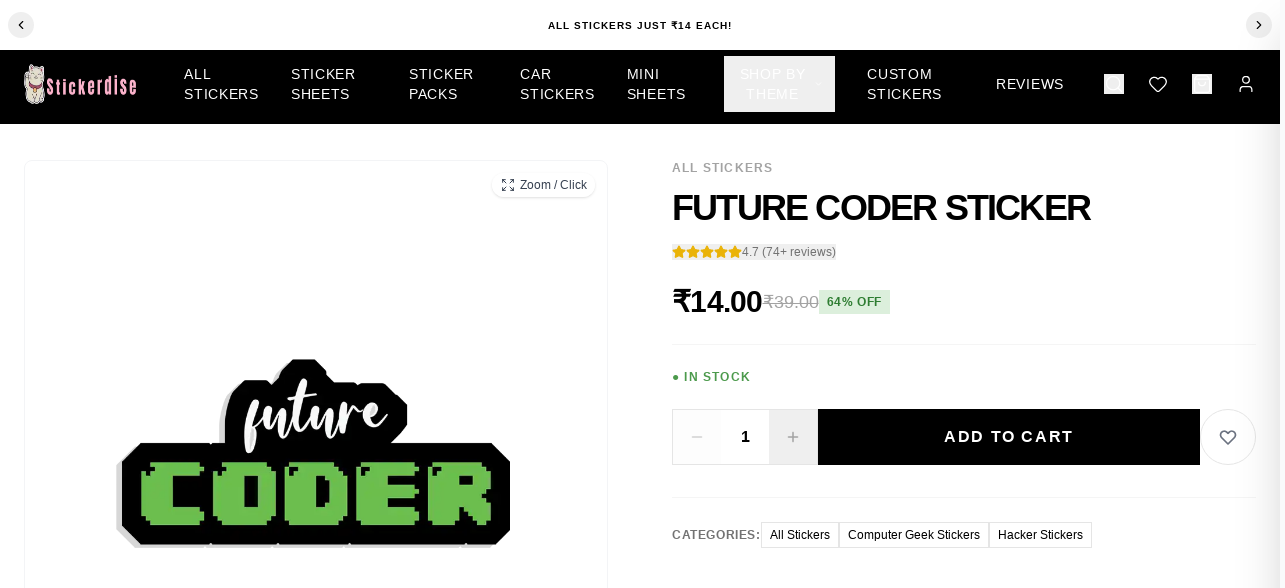

--- FILE ---
content_type: text/html; charset=utf-8
request_url: https://stickerdise.com/stickers-2/future-coder-sticker
body_size: 23214
content:
<!DOCTYPE html><html lang="en"><head><meta charSet="utf-8"/><meta name="viewport" content="width=device-width, initial-scale=1"/><link rel="preload" as="image" imageSrcSet="/_next/image?url=https%3A%2F%2Fstickerdise.com%2Fuploads%2Fmedia-1745925069456-350858053.webp&amp;w=256&amp;q=75 1x, /_next/image?url=https%3A%2F%2Fstickerdise.com%2Fuploads%2Fmedia-1745925069456-350858053.webp&amp;w=384&amp;q=75 2x" fetchPriority="high"/><link rel="stylesheet" href="/_next/static/css/c9174ddfcae553c0.css" data-precedence="next"/><link rel="stylesheet" href="/_next/static/css/5e6fd0c2edcd32cd.css" data-precedence="next"/><link rel="preload" as="script" fetchPriority="low" href="/_next/static/chunks/webpack-acd8a04551e14d76.js"/><script src="/_next/static/chunks/fd9d1056-e9f27f3493e78285.js" async=""></script><script src="/_next/static/chunks/8069-cd57a00d91b948c0.js" async=""></script><script src="/_next/static/chunks/main-app-a4c42f41d449894a.js" async=""></script><script src="/_next/static/chunks/c16f53c3-f4a5e7bd24b5b56f.js" async=""></script><script src="/_next/static/chunks/8792-9402350eced07a2b.js" async=""></script><script src="/_next/static/chunks/3107-22a912a364e1b799.js" async=""></script><script src="/_next/static/chunks/7390-6fb715f1d0366788.js" async=""></script><script src="/_next/static/chunks/8066-fffd6e91abca45db.js" async=""></script><script src="/_next/static/chunks/5533-d548ee7389d0ff14.js" async=""></script><script src="/_next/static/chunks/2202-25fb4ae67accb983.js" async=""></script><script src="/_next/static/chunks/2344-b978c778de33ae03.js" async=""></script><script src="/_next/static/chunks/6699-2fe1861582d127f4.js" async=""></script><script src="/_next/static/chunks/7444-b808ea92144e509a.js" async=""></script><script src="/_next/static/chunks/2095-02792c47212b50c6.js" async=""></script><script src="/_next/static/chunks/1311-83e1717573ec3b38.js" async=""></script><script src="/_next/static/chunks/app/layout-b28c3c2bfa54fbb3.js" async=""></script><script src="/_next/static/chunks/app/not-found-38381bb286b4391f.js" async=""></script><link rel="preload" href="https://sc-static.net/scevent.min.js" as="script"/><link rel="preload" href="https://www.googletagmanager.com/gtag/js?id=AW-320952060" as="script"/><title>Future Coder Sticker</title><meta name="description" content="Future Coder Sticker"/><meta name="keywords" content="All Stickers, Computer Geek Stickers, Hacker Stickers"/><meta name="robots" content="index, follow"/><meta name="googlebot" content="index, follow, max-video-preview:-1, max-image-preview:large, max-snippet:-1"/><link rel="canonical" href="https://stickerdise.com/stickers-2/future-coder-sticker"/><meta property="og:title" content="Future Coder Sticker"/><meta property="og:description" content="Future Coder Sticker"/><meta property="og:url" content="https://stickerdise.com/stickers-2/future-coder-sticker"/><meta property="og:image" content="https://stickerdise.com/uploads/SINGLE11059-1745102022675-879104850.webp"/><meta property="og:type" content="website"/><meta name="twitter:card" content="summary_large_image"/><meta name="twitter:title" content="Future Coder Sticker"/><meta name="twitter:description" content="Future Coder Sticker"/><meta name="twitter:image" content="https://stickerdise.com/uploads/SINGLE11059-1745102022675-879104850.webp"/><!--$--><!--/$--><!--$--><!--/$--><script src="/_next/static/chunks/polyfills-c67a75d1b6f99dc8.js" noModule=""></script></head><body class="min-h-screen bg-gray-50"><!--$?--><template id="B:0"></template><div class="flex justify-center items-center min-h-screen"><style data-emotion="css 14awfyb animation-61bdi0">.css-14awfyb{display:inline-block;-webkit-animation:animation-61bdi0 1.4s linear infinite;animation:animation-61bdi0 1.4s linear infinite;color:#1976d2;}@-webkit-keyframes animation-61bdi0{0%{-webkit-transform:rotate(0deg);-moz-transform:rotate(0deg);-ms-transform:rotate(0deg);transform:rotate(0deg);}100%{-webkit-transform:rotate(360deg);-moz-transform:rotate(360deg);-ms-transform:rotate(360deg);transform:rotate(360deg);}}@keyframes animation-61bdi0{0%{-webkit-transform:rotate(0deg);-moz-transform:rotate(0deg);-ms-transform:rotate(0deg);transform:rotate(0deg);}100%{-webkit-transform:rotate(360deg);-moz-transform:rotate(360deg);-ms-transform:rotate(360deg);transform:rotate(360deg);}}</style><span class="MuiCircularProgress-root MuiCircularProgress-indeterminate MuiCircularProgress-colorPrimary css-14awfyb" style="width:40px;height:40px" role="progressbar"><style data-emotion="css 4ejps8">.css-4ejps8{display:block;}</style><svg class="MuiCircularProgress-svg css-4ejps8" viewBox="22 22 44 44"><style data-emotion="css 13odlrs animation-1o38n3e">.css-13odlrs{stroke:currentColor;stroke-dasharray:80px,200px;stroke-dashoffset:0;-webkit-animation:animation-1o38n3e 1.4s ease-in-out infinite;animation:animation-1o38n3e 1.4s ease-in-out infinite;}@-webkit-keyframes animation-1o38n3e{0%{stroke-dasharray:1px,200px;stroke-dashoffset:0;}50%{stroke-dasharray:100px,200px;stroke-dashoffset:-15px;}100%{stroke-dasharray:1px,200px;stroke-dashoffset:-126px;}}@keyframes animation-1o38n3e{0%{stroke-dasharray:1px,200px;stroke-dashoffset:0;}50%{stroke-dasharray:100px,200px;stroke-dashoffset:-15px;}100%{stroke-dasharray:1px,200px;stroke-dashoffset:-126px;}}</style><circle class="MuiCircularProgress-circle MuiCircularProgress-circleIndeterminate css-13odlrs" cx="44" cy="44" r="20.2" fill="none" stroke-width="3.6"></circle></svg></span></div><!--/$--><script src="/_next/static/chunks/webpack-acd8a04551e14d76.js" async=""></script><div hidden id="S:0"><div class="flex min-h-screen flex-col"><div class="fixed top-0 left-0 right-0 z-50 bg-white text-black py-2.5 flex items-center justify-between gap-1 px-2 md:justify-center md:gap-4 md:py-3"><button class="p-1.5 hover:bg-neutral-100 rounded-full transition-colors shrink-0"><svg xmlns="http://www.w3.org/2000/svg" width="12" height="12" viewBox="0 0 24 24" fill="none" stroke="currentColor" stroke-width="2" stroke-linecap="round" stroke-linejoin="round" class="lucide lucide-chevron-left md:w-3.5 md:h-3.5" aria-hidden="true"><path d="m15 18-6-6 6-6"></path></svg></button><div class="flex-1 text-center overflow-hidden px-1"><span class="block truncate text-[9px] md:text-[10px] font-bold uppercase tracking-widest">Free shipping on all orders</span></div><button class="p-1.5 hover:bg-neutral-100 rounded-full transition-colors shrink-0"><svg xmlns="http://www.w3.org/2000/svg" width="12" height="12" viewBox="0 0 24 24" fill="none" stroke="currentColor" stroke-width="2" stroke-linecap="round" stroke-linejoin="round" class="lucide lucide-chevron-right md:w-3.5 md:h-3.5" aria-hidden="true"><path d="m9 18 6-6-6-6"></path></svg></button></div><header class="fixed top-11 left-0 right-0 z-40 w-full bg-black"><div class="max-w-7xl mx-auto px-6 h-20 flex items-center justify-between w-full"><button class="md:hidden text-white"><svg xmlns="http://www.w3.org/2000/svg" width="24" height="24" viewBox="0 0 24 24" fill="none" stroke="currentColor" stroke-width="1.5" stroke-linecap="round" stroke-linejoin="round" class="lucide lucide-menu" aria-hidden="true"><path d="M4 5h16"></path><path d="M4 12h16"></path><path d="M4 19h16"></path></svg></button><div class="absolute left-1/2 -translate-x-1/2 md:static md:translate-x-0 flex items-center md:mr-12"><a href="/"><div class="flex items-center"><img alt="Stickerdise" fetchPriority="high" width="160" height="40" decoding="async" data-nimg="1" class="h-10 w-auto" style="color:transparent" srcSet="/_next/image?url=https%3A%2F%2Fstickerdise.com%2Fuploads%2Fmedia-1745925069456-350858053.webp&amp;w=256&amp;q=75 1x, /_next/image?url=https%3A%2F%2Fstickerdise.com%2Fuploads%2Fmedia-1745925069456-350858053.webp&amp;w=384&amp;q=75 2x" src="/_next/image?url=https%3A%2F%2Fstickerdise.com%2Fuploads%2Fmedia-1745925069456-350858053.webp&amp;w=384&amp;q=75"/></div></a></div><nav class="hidden md:flex items-center space-x-8 text-sm font-medium tracking-wide text-white"><div class="flex space-x-4"><div class="h-4 bg-neutral-800 rounded w-16 animate-pulse"></div><div class="h-4 bg-neutral-800 rounded w-20 animate-pulse"></div></div></nav><div class="flex items-center space-x-6 ml-10 text-white"><div class="hidden md:flex items-center space-x-6"><div class="flex items-center space-x-6"><button class="hover:text-neutral-400 transition-colors"><svg xmlns="http://www.w3.org/2000/svg" width="20" height="20" viewBox="0 0 24 24" fill="none" stroke="currentColor" stroke-width="1.5" stroke-linecap="round" stroke-linejoin="round" class="lucide lucide-search" aria-hidden="true"><path d="m21 21-4.34-4.34"></path><circle cx="11" cy="11" r="8"></circle></svg></button><a class="hover:text-neutral-400 transition-colors relative" href="/wishlist"><svg xmlns="http://www.w3.org/2000/svg" width="20" height="20" viewBox="0 0 24 24" fill="none" stroke="currentColor" stroke-width="1.5" stroke-linecap="round" stroke-linejoin="round" class="lucide lucide-heart" aria-hidden="true"><path d="M2 9.5a5.5 5.5 0 0 1 9.591-3.676.56.56 0 0 0 .818 0A5.49 5.49 0 0 1 22 9.5c0 2.29-1.5 4-3 5.5l-5.492 5.313a2 2 0 0 1-3 .019L5 15c-1.5-1.5-3-3.2-3-5.5"></path></svg></a><button class="hover:text-neutral-400 transition-colors relative"><svg xmlns="http://www.w3.org/2000/svg" width="20" height="20" viewBox="0 0 24 24" fill="none" stroke="currentColor" stroke-width="1.5" stroke-linecap="round" stroke-linejoin="round" class="lucide lucide-shopping-bag" aria-hidden="true"><path d="M16 10a4 4 0 0 1-8 0"></path><path d="M3.103 6.034h17.794"></path><path d="M3.4 5.467a2 2 0 0 0-.4 1.2V20a2 2 0 0 0 2 2h14a2 2 0 0 0 2-2V6.667a2 2 0 0 0-.4-1.2l-2-2.667A2 2 0 0 0 17 2H7a2 2 0 0 0-1.6.8z"></path></svg></button><a class="hover:text-neutral-400 transition-colors" href="/login"><svg xmlns="http://www.w3.org/2000/svg" width="20" height="20" viewBox="0 0 24 24" fill="none" stroke="currentColor" stroke-width="1.5" stroke-linecap="round" stroke-linejoin="round" class="lucide lucide-user" aria-hidden="true"><path d="M19 21v-2a4 4 0 0 0-4-4H9a4 4 0 0 0-4 4v2"></path><circle cx="12" cy="7" r="4"></circle></svg></a></div></div><button class="md:hidden hover:text-neutral-400 transition-colors relative"><svg xmlns="http://www.w3.org/2000/svg" width="20" height="20" viewBox="0 0 24 24" fill="none" stroke="currentColor" stroke-width="1.5" stroke-linecap="round" stroke-linejoin="round" class="lucide lucide-shopping-bag" aria-hidden="true"><path d="M16 10a4 4 0 0 1-8 0"></path><path d="M3.103 6.034h17.794"></path><path d="M3.4 5.467a2 2 0 0 0-.4 1.2V20a2 2 0 0 0 2 2h14a2 2 0 0 0 2-2V6.667a2 2 0 0 0-.4-1.2l-2-2.667A2 2 0 0 0 17 2H7a2 2 0 0 0-1.6.8z"></path></svg></button></div></div></header><div class="h-0"></div><main class="flex-grow md:pt-[80px]"><template id="P:1"></template></main><footer class="bg-black text-white pb-20 md:pb-0"><div class="max-w-[1400px] mx-auto px-4 md:px-8 py-12 md:py-16"><div class="grid grid-cols-2 md:grid-cols-4 gap-8 md:gap-12"><div class="col-span-2 md:col-span-1" style="opacity:0;transform:translateY(20px)"><div class="flex items-center mb-4"><div class="flex items-center"><img alt="Stickerdise" fetchPriority="high" width="160" height="40" decoding="async" data-nimg="1" class="text-white w-auto" style="color:transparent" srcSet="/_next/image?url=https%3A%2F%2Fstickerdise.com%2Fuploads%2Fmedia-1745925069456-350858053.webp&amp;w=256&amp;q=75 1x, /_next/image?url=https%3A%2F%2Fstickerdise.com%2Fuploads%2Fmedia-1745925069456-350858053.webp&amp;w=384&amp;q=75 2x" src="/_next/image?url=https%3A%2F%2Fstickerdise.com%2Fuploads%2Fmedia-1745925069456-350858053.webp&amp;w=384&amp;q=75"/></div></div><p class="text-sm font-light text-neutral-400 leading-relaxed mb-4">Premium quality vinyl stickers for laptops, cars, and more. Waterproof, UV-resistant designs.</p><div class="inline-flex items-center bg-white text-black rounded-sm px-3 py-1.5"><span class="text-xs font-medium mr-1">Just</span><span class="text-base font-black">₹14</span><span class="text-xs font-medium ml-1">/sticker</span></div></div><div style="opacity:0;transform:translateY(20px)"><h3 class="text-xs uppercase tracking-widest font-medium mb-4 text-neutral-300">Shop</h3><ul class="space-y-2.5 text-sm"><li><a class="text-neutral-400 hover:text-white transition-colors font-light" href="/collections/stickers">All Stickers</a></li><li><a class="text-neutral-400 hover:text-white transition-colors font-light" href="/categories">Categories</a></li><li><a class="text-neutral-400 hover:text-white transition-colors font-light" href="/collections/car-stickers">Car Stickers</a></li><li><a class="text-neutral-400 hover:text-white transition-colors font-light" href="/track-order">Track Order</a></li></ul></div><div style="opacity:0;transform:translateY(20px)"><h3 class="text-xs uppercase tracking-widest font-medium mb-4 text-neutral-300">Support</h3><ul class="space-y-2.5 text-sm"><li><a class="text-neutral-400 hover:text-white transition-colors font-light" href="/contact">Contact Us</a></li></ul></div><div style="opacity:0;transform:translateY(20px)"><h3 class="text-xs uppercase tracking-widest font-medium mb-4 text-neutral-300">Newsletter</h3><p class="text-sm text-neutral-400 font-light mb-3">Get exclusive offers &amp; new designs.</p><form class="relative"><div class="flex gap-2"><input type="email" class="flex-1 bg-neutral-900 border border-neutral-800 rounded px-3 py-2.5 text-white placeholder-neutral-500 focus:border-white focus:outline-none transition-colors text-sm" placeholder="Your email" value=""/><button type="submit" class="px-4 py-2.5 bg-white text-black text-xs font-bold uppercase tracking-wider rounded hover:bg-neutral-200 transition-colors whitespace-nowrap" tabindex="0">Subscribe</button></div></form><div class="mt-6"><div class="flex items-center gap-2 flex-wrap"><span class="text-[10px] uppercase tracking-wider text-neutral-600">We accept:</span><span class="text-xs text-neutral-500">Cards</span><span class="text-neutral-700">•</span><span class="text-xs text-neutral-500">UPI</span><span class="text-neutral-700">•</span><span class="text-xs text-neutral-500">COD</span></div></div></div></div><div class="mt-10 pt-6 border-t border-neutral-800" style="opacity:0"><div class="flex flex-col md:flex-row justify-between items-center space-y-3 md:space-y-0"><p class="text-xs text-neutral-600 font-light">© <!-- -->2026<!-- --> <!-- -->Stickerdise<!-- -->. All rights reserved.</p><div class="flex items-center space-x-1"></div></div></div></div></footer></div></div><script>(self.__next_f=self.__next_f||[]).push([0]);self.__next_f.push([2,null])</script><script>self.__next_f.push([1,"1:HL[\"/_next/static/css/c9174ddfcae553c0.css\",\"style\"]\n0:\"$L2\"\n"])</script><script>self.__next_f.push([1,"3:HL[\"/_next/static/css/5e6fd0c2edcd32cd.css\",\"style\"]\n"])</script><script>self.__next_f.push([1,"4:I[47690,[],\"\"]\n7:I[5613,[],\"\"]\n9:I[31778,[],\"\"]\na:\"$Sreact.suspense\"\n"])</script><script>self.__next_f.push([1,"b:I[83442,[\"5501\",\"static/chunks/c16f53c3-f4a5e7bd24b5b56f.js\",\"8792\",\"static/chunks/8792-9402350eced07a2b.js\",\"3107\",\"static/chunks/3107-22a912a364e1b799.js\",\"7390\",\"static/chunks/7390-6fb715f1d0366788.js\",\"8066\",\"static/chunks/8066-fffd6e91abca45db.js\",\"5533\",\"static/chunks/5533-d548ee7389d0ff14.js\",\"2202\",\"static/chunks/2202-25fb4ae67accb983.js\",\"2344\",\"static/chunks/2344-b978c778de33ae03.js\",\"6699\",\"static/chunks/6699-2fe1861582d127f4.js\",\"7444\",\"static/chunks/7444-b808ea92144e509a.js\",\"2095\",\"static/chunks/2095-02792c47212b50c6.js\",\"1311\",\"static/chunks/1311-83e1717573ec3b38.js\",\"3185\",\"static/chunks/app/layout-b28c3c2bfa54fbb3.js\"],\"\"]\n"])</script><script>self.__next_f.push([1,"c:I[47765,[\"5501\",\"static/chunks/c16f53c3-f4a5e7bd24b5b56f.js\",\"8792\",\"static/chunks/8792-9402350eced07a2b.js\",\"3107\",\"static/chunks/3107-22a912a364e1b799.js\",\"7390\",\"static/chunks/7390-6fb715f1d0366788.js\",\"8066\",\"static/chunks/8066-fffd6e91abca45db.js\",\"5533\",\"static/chunks/5533-d548ee7389d0ff14.js\",\"2202\",\"static/chunks/2202-25fb4ae67accb983.js\",\"2344\",\"static/chunks/2344-b978c778de33ae03.js\",\"6699\",\"static/chunks/6699-2fe1861582d127f4.js\",\"7444\",\"static/chunks/7444-b808ea92144e509a.js\",\"2095\",\"static/chunks/2095-02792c47212b50c6.js\",\"1311\",\"static/chunks/1311-83e1717573ec3b38.js\",\"3185\",\"static/chunks/app/layout-b28c3c2bfa54fbb3.js\"],\"\"]\n"])</script><script>self.__next_f.push([1,"d:I[85935,[\"5501\",\"static/chunks/c16f53c3-f4a5e7bd24b5b56f.js\",\"8792\",\"static/chunks/8792-9402350eced07a2b.js\",\"3107\",\"static/chunks/3107-22a912a364e1b799.js\",\"7390\",\"static/chunks/7390-6fb715f1d0366788.js\",\"8066\",\"static/chunks/8066-fffd6e91abca45db.js\",\"5533\",\"static/chunks/5533-d548ee7389d0ff14.js\",\"2202\",\"static/chunks/2202-25fb4ae67accb983.js\",\"2344\",\"static/chunks/2344-b978c778de33ae03.js\",\"6699\",\"static/chunks/6699-2fe1861582d127f4.js\",\"7444\",\"static/chunks/7444-b808ea92144e509a.js\",\"2095\",\"static/chunks/2095-02792c47212b50c6.js\",\"1311\",\"static/chunks/1311-83e1717573ec3b38.js\",\"3185\",\"static/chunks/app/layout-b28c3c2bfa54fbb3.js\"],\"\"]\n"])</script><script>self.__next_f.push([1,"e:I[40641,[\"5501\",\"static/chunks/c16f53c3-f4a5e7bd24b5b56f.js\",\"8792\",\"static/chunks/8792-9402350eced07a2b.js\",\"3107\",\"static/chunks/3107-22a912a364e1b799.js\",\"7390\",\"static/chunks/7390-6fb715f1d0366788.js\",\"8066\",\"static/chunks/8066-fffd6e91abca45db.js\",\"5533\",\"static/chunks/5533-d548ee7389d0ff14.js\",\"2202\",\"static/chunks/2202-25fb4ae67accb983.js\",\"2344\",\"static/chunks/2344-b978c778de33ae03.js\",\"6699\",\"static/chunks/6699-2fe1861582d127f4.js\",\"7444\",\"static/chunks/7444-b808ea92144e509a.js\",\"2095\",\"static/chunks/2095-02792c47212b50c6.js\",\"1311\",\"static/chunks/1311-83e1717573ec3b38.js\",\"3185\",\"static/chunks/app/layout-b28c3c2bfa54fbb3.js\"],\"PermalinkProvider\"]\n"])</script><script>self.__next_f.push([1,"f:I[18628,[\"5501\",\"static/chunks/c16f53c3-f4a5e7bd24b5b56f.js\",\"8792\",\"static/chunks/8792-9402350eced07a2b.js\",\"3107\",\"static/chunks/3107-22a912a364e1b799.js\",\"7390\",\"static/chunks/7390-6fb715f1d0366788.js\",\"8066\",\"static/chunks/8066-fffd6e91abca45db.js\",\"5533\",\"static/chunks/5533-d548ee7389d0ff14.js\",\"2202\",\"static/chunks/2202-25fb4ae67accb983.js\",\"2344\",\"static/chunks/2344-b978c778de33ae03.js\",\"6699\",\"static/chunks/6699-2fe1861582d127f4.js\",\"7444\",\"static/chunks/7444-b808ea92144e509a.js\",\"2095\",\"static/chunks/2095-02792c47212b50c6.js\",\"1311\",\"static/chunks/1311-83e1717573ec3b38.js\",\"3185\",\"static/chunks/app/layout-b28c3c2bfa54fbb3.js\"],\"AuthProvider\"]\n"])</script><script>self.__next_f.push([1,"10:I[2095,[\"5501\",\"static/chunks/c16f53c3-f4a5e7bd24b5b56f.js\",\"8792\",\"static/chunks/8792-9402350eced07a2b.js\",\"3107\",\"static/chunks/3107-22a912a364e1b799.js\",\"7390\",\"static/chunks/7390-6fb715f1d0366788.js\",\"8066\",\"static/chunks/8066-fffd6e91abca45db.js\",\"5533\",\"static/chunks/5533-d548ee7389d0ff14.js\",\"2202\",\"static/chunks/2202-25fb4ae67accb983.js\",\"2344\",\"static/chunks/2344-b978c778de33ae03.js\",\"6699\",\"static/chunks/6699-2fe1861582d127f4.js\",\"7444\",\"static/chunks/7444-b808ea92144e509a.js\",\"2095\",\"static/chunks/2095-02792c47212b50c6.js\",\"1311\",\"static/chunks/1311-83e1717573ec3b38.js\",\"3185\",\"static/chunks/app/layout-b28c3c2bfa54fbb3.js\"],\"CartProvider\"]\n"])</script><script>self.__next_f.push([1,"11:I[7459,[\"5501\",\"static/chunks/c16f53c3-f4a5e7bd24b5b56f.js\",\"8792\",\"static/chunks/8792-9402350eced07a2b.js\",\"3107\",\"static/chunks/3107-22a912a364e1b799.js\",\"7390\",\"static/chunks/7390-6fb715f1d0366788.js\",\"8066\",\"static/chunks/8066-fffd6e91abca45db.js\",\"5533\",\"static/chunks/5533-d548ee7389d0ff14.js\",\"2202\",\"static/chunks/2202-25fb4ae67accb983.js\",\"2344\",\"static/chunks/2344-b978c778de33ae03.js\",\"6699\",\"static/chunks/6699-2fe1861582d127f4.js\",\"7444\",\"static/chunks/7444-b808ea92144e509a.js\",\"2095\",\"static/chunks/2095-02792c47212b50c6.js\",\"1311\",\"static/chunks/1311-83e1717573ec3b38.js\",\"3185\",\"static/chunks/app/layout-b28c3c2bfa54fbb3.js\"],\"WishlistProvider\"]\n"])</script><script>self.__next_f.push([1,"12:I[85533,[\"5501\",\"static/chunks/c16f53c3-f4a5e7bd24b5b56f.js\",\"8792\",\"static/chunks/8792-9402350eced07a2b.js\",\"3107\",\"static/chunks/3107-22a912a364e1b799.js\",\"7390\",\"static/chunks/7390-6fb715f1d0366788.js\",\"8066\",\"static/chunks/8066-fffd6e91abca45db.js\",\"5533\",\"static/chunks/5533-d548ee7389d0ff14.js\",\"2202\",\"static/chunks/2202-25fb4ae67accb983.js\",\"2344\",\"static/chunks/2344-b978c778de33ae03.js\",\"6699\",\"static/chunks/6699-2fe1861582d127f4.js\",\"7444\",\"static/chunks/7444-b808ea92144e509a.js\",\"2095\",\"static/chunks/2095-02792c47212b50c6.js\",\"1311\",\"static/chunks/1311-83e1717573ec3b38.js\",\"3185\",\"static/chunks/app/layout-b28c3c2bfa54fbb3.js\"],\"\"]\n"])</script><script>self.__next_f.push([1,"13:I[60455,[\"5501\",\"static/chunks/c16f53c3-f4a5e7bd24b5b56f.js\",\"8792\",\"static/chunks/8792-9402350eced07a2b.js\",\"3107\",\"static/chunks/3107-22a912a364e1b799.js\",\"7390\",\"static/chunks/7390-6fb715f1d0366788.js\",\"8066\",\"static/chunks/8066-fffd6e91abca45db.js\",\"5533\",\"static/chunks/5533-d548ee7389d0ff14.js\",\"2202\",\"static/chunks/2202-25fb4ae67accb983.js\",\"2344\",\"static/chunks/2344-b978c778de33ae03.js\",\"6699\",\"static/chunks/6699-2fe1861582d127f4.js\",\"7444\",\"static/chunks/7444-b808ea92144e509a.js\",\"2095\",\"static/chunks/2095-02792c47212b50c6.js\",\"1311\",\"static/chunks/1311-83e1717573ec3b38.js\",\"3185\",\"static/chunks/app/layout-b28c3c2bfa54fbb3.js\"],\"\"]\n"])</script><script>self.__next_f.push([1,"14:I[28667,[\"8792\",\"static/chunks/8792-9402350eced07a2b.js\",\"9160\",\"static/chunks/app/not-found-38381bb286b4391f.js\"],\"\"]\n16:I[48955,[],\"\"]\n8:[\"slugOrId\",\"future-coder-sticker\",\"d\"]\n17:[]\n"])</script><script>self.__next_f.push([1,"2:[[[\"$\",\"link\",\"0\",{\"rel\":\"stylesheet\",\"href\":\"/_next/static/css/c9174ddfcae553c0.css\",\"precedence\":\"next\",\"crossOrigin\":\"$undefined\"}]],[\"$\",\"$L4\",null,{\"buildId\":\"Qxl0FOL8ZwgSrwkSSgIQC\",\"assetPrefix\":\"\",\"initialCanonicalUrl\":\"/stickers-2/future-coder-sticker\",\"initialTree\":[\"\",{\"children\":[\"stickers-2\",{\"children\":[[\"slugOrId\",\"future-coder-sticker\",\"d\"],{\"children\":[\"__PAGE__\",{}]}]}]},\"$undefined\",\"$undefined\",true],\"initialSeedData\":[\"\",{\"children\":[\"stickers-2\",{\"children\":[[\"slugOrId\",\"future-coder-sticker\",\"d\"],{\"children\":[\"__PAGE__\",{},[\"$L5\",\"$L6\",null]]},[\"$\",\"$L7\",null,{\"parallelRouterKey\":\"children\",\"segmentPath\":[\"children\",\"stickers-2\",\"children\",\"$8\",\"children\"],\"loading\":\"$undefined\",\"loadingStyles\":\"$undefined\",\"loadingScripts\":\"$undefined\",\"hasLoading\":false,\"error\":\"$undefined\",\"errorStyles\":\"$undefined\",\"errorScripts\":\"$undefined\",\"template\":[\"$\",\"$L9\",null,{}],\"templateStyles\":\"$undefined\",\"templateScripts\":\"$undefined\",\"notFound\":\"$undefined\",\"notFoundStyles\":\"$undefined\",\"styles\":[[\"$\",\"link\",\"0\",{\"rel\":\"stylesheet\",\"href\":\"/_next/static/css/5e6fd0c2edcd32cd.css\",\"precedence\":\"next\",\"crossOrigin\":\"$undefined\"}]]}]]},[\"$\",\"$L7\",null,{\"parallelRouterKey\":\"children\",\"segmentPath\":[\"children\",\"stickers-2\",\"children\"],\"loading\":\"$undefined\",\"loadingStyles\":\"$undefined\",\"loadingScripts\":\"$undefined\",\"hasLoading\":false,\"error\":\"$undefined\",\"errorStyles\":\"$undefined\",\"errorScripts\":\"$undefined\",\"template\":[\"$\",\"$L9\",null,{}],\"templateStyles\":\"$undefined\",\"templateScripts\":\"$undefined\",\"notFound\":\"$undefined\",\"notFoundStyles\":\"$undefined\",\"styles\":null}]]},[null,[\"$\",\"html\",null,{\"lang\":\"en\",\"children\":[[\"$\",\"head\",null,{\"children\":[[\"$\",\"$a\",null,{\"fallback\":null,\"children\":[\"$\",\"$Lb\",null,{}]}],[\"$\",\"$a\",null,{\"fallback\":null,\"children\":[\"$\",\"$Lc\",null,{}]}],[\"$\",\"$Ld\",null,{\"src\":\"https://www.googletagmanager.com/gtag/js?id=AW-320952060\",\"strategy\":\"afterInteractive\"}],[\"$\",\"$Ld\",null,{\"id\":\"gtag-init\",\"strategy\":\"afterInteractive\",\"dangerouslySetInnerHTML\":{\"__html\":\"\\n                window.dataLayer = window.dataLayer || [];\\n                function gtag(){dataLayer.push(arguments);}\\n                gtag('js', new Date());\\n                gtag('config', 'AW-320952060');\\n              \"}}]]}],[\"$\",\"body\",null,{\"className\":\"min-h-screen bg-gray-50\",\"children\":[\"$\",\"$Le\",null,{\"children\":[\"$\",\"$Lf\",null,{\"children\":[\"$\",\"$L10\",null,{\"children\":[\"$\",\"$L11\",null,{\"children\":[\"$\",\"$a\",null,{\"fallback\":[\"$\",\"div\",null,{\"className\":\"flex justify-center items-center min-h-screen\",\"children\":[\"$\",\"$L12\",null,{}]}],\"children\":[\"$\",\"$L13\",null,{\"children\":[\"$\",\"$L7\",null,{\"parallelRouterKey\":\"children\",\"segmentPath\":[\"children\"],\"loading\":\"$undefined\",\"loadingStyles\":\"$undefined\",\"loadingScripts\":\"$undefined\",\"hasLoading\":false,\"error\":\"$undefined\",\"errorStyles\":\"$undefined\",\"errorScripts\":\"$undefined\",\"template\":[\"$\",\"$L9\",null,{}],\"templateStyles\":\"$undefined\",\"templateScripts\":\"$undefined\",\"notFound\":[\"$\",\"$L14\",null,{}],\"notFoundStyles\":[],\"styles\":null}]}]}]}]}]}]}]}]]}],null]],\"initialHead\":[false,\"$L15\"],\"globalErrorComponent\":\"$16\",\"missingSlots\":\"$W17\"}]]\n"])</script><script>self.__next_f.push([1,"15:[[\"$\",\"meta\",\"0\",{\"name\":\"viewport\",\"content\":\"width=device-width, initial-scale=1\"}],[\"$\",\"meta\",\"1\",{\"charSet\":\"utf-8\"}],[\"$\",\"title\",\"2\",{\"children\":\"Future Coder Sticker\"}],[\"$\",\"meta\",\"3\",{\"name\":\"description\",\"content\":\"Future Coder Sticker\"}],[\"$\",\"meta\",\"4\",{\"name\":\"keywords\",\"content\":\"All Stickers, Computer Geek Stickers, Hacker Stickers\"}],[\"$\",\"meta\",\"5\",{\"name\":\"robots\",\"content\":\"index, follow\"}],[\"$\",\"meta\",\"6\",{\"name\":\"googlebot\",\"content\":\"index, follow, max-video-preview:-1, max-image-preview:large, max-snippet:-1\"}],[\"$\",\"link\",\"7\",{\"rel\":\"canonical\",\"href\":\"https://stickerdise.com/stickers-2/future-coder-sticker\"}],[\"$\",\"meta\",\"8\",{\"property\":\"og:title\",\"content\":\"Future Coder Sticker\"}],[\"$\",\"meta\",\"9\",{\"property\":\"og:description\",\"content\":\"Future Coder Sticker\"}],[\"$\",\"meta\",\"10\",{\"property\":\"og:url\",\"content\":\"https://stickerdise.com/stickers-2/future-coder-sticker\"}],[\"$\",\"meta\",\"11\",{\"property\":\"og:image\",\"content\":\"https://stickerdise.com/uploads/SINGLE11059-1745102022675-879104850.webp\"}],[\"$\",\"meta\",\"12\",{\"property\":\"og:type\",\"content\":\"website\"}],[\"$\",\"meta\",\"13\",{\"name\":\"twitter:card\",\"content\":\"summary_large_image\"}],[\"$\",\"meta\",\"14\",{\"name\":\"twitter:title\",\"content\":\"Future Coder Sticker\"}],[\"$\",\"meta\",\"15\",{\"name\":\"twitter:description\",\"content\":\"Future Coder Sticker\"}],[\"$\",\"meta\",\"16\",{\"name\":\"twitter:image\",\"content\":\"https://stickerdise.com/uploads/SINGLE11059-1745102022675-879104850.webp\"}]]\n"])</script><script>self.__next_f.push([1,"5:null\n"])</script><script>self.__next_f.push([1,"19:I[25250,[\"8218\",\"static/chunks/aaea2bcf-4ebb7a294bd70ea7.js\",\"8792\",\"static/chunks/8792-9402350eced07a2b.js\",\"3107\",\"static/chunks/3107-22a912a364e1b799.js\",\"7390\",\"static/chunks/7390-6fb715f1d0366788.js\",\"8066\",\"static/chunks/8066-fffd6e91abca45db.js\",\"9004\",\"static/chunks/9004-f60536991676fb7c.js\",\"7975\",\"static/chunks/7975-510b794d7078626c.js\",\"9084\",\"static/chunks/9084-1d3f090a23352da0.js\",\"2095\",\"static/chunks/2095-02792c47212b50c6.js\",\"1311\",\"static/chunks/1311-83e1717573ec3b38.js\",\"4056\",\"static/chunks/4056-082c4cb01ea25041.js\",\"9253\",\"static/chunks/9253-b5ce8620febd9339.js\",\"1027\",\"static/chunks/app/stickers-2/%5BslugOrId%5D/page-f506a105599c192b.js\"],\"\"]\n"])</script><script>self.__next_f.push([1,"1a:I[25443,[\"8218\",\"static/chunks/aaea2bcf-4ebb7a294bd70ea7.js\",\"8792\",\"static/chunks/8792-9402350eced07a2b.js\",\"3107\",\"static/chunks/3107-22a912a364e1b799.js\",\"7390\",\"static/chunks/7390-6fb715f1d0366788.js\",\"8066\",\"static/chunks/8066-fffd6e91abca45db.js\",\"9004\",\"static/chunks/9004-f60536991676fb7c.js\",\"7975\",\"static/chunks/7975-510b794d7078626c.js\",\"9084\",\"static/chunks/9084-1d3f090a23352da0.js\",\"2095\",\"static/chunks/2095-02792c47212b50c6.js\",\"1311\",\"static/chunks/1311-83e1717573ec3b38.js\",\"4056\",\"static/chunks/4056-082c4cb01ea25041.js\",\"9253\",\"static/chunks/9253-b5ce8620febd9339.js\",\"1027\",\"static/chunks/app/stickers-2/%5BslugOrId%5D/page-f506a105599c192b.js\"],\"\"]\n"])</script><script>self.__next_f.push([1,"1b:I[87036,[\"8218\",\"static/chunks/aaea2bcf-4ebb7a294bd70ea7.js\",\"8792\",\"static/chunks/8792-9402350eced07a2b.js\",\"3107\",\"static/chunks/3107-22a912a364e1b799.js\",\"7390\",\"static/chunks/7390-6fb715f1d0366788.js\",\"8066\",\"static/chunks/8066-fffd6e91abca45db.js\",\"9004\",\"static/chunks/9004-f60536991676fb7c.js\",\"7975\",\"static/chunks/7975-510b794d7078626c.js\",\"9084\",\"static/chunks/9084-1d3f090a23352da0.js\",\"2095\",\"static/chunks/2095-02792c47212b50c6.js\",\"1311\",\"static/chunks/1311-83e1717573ec3b38.js\",\"4056\",\"static/chunks/4056-082c4cb01ea25041.js\",\"9253\",\"static/chunks/9253-b5ce8620febd9339.js\",\"1027\",\"static/chunks/app/stickers-2/%5BslugOrId%5D/page-f506a105599c192b.js\"],\"\"]\n"])</script><script>self.__next_f.push([1,"2a:I[76918,[\"8218\",\"static/chunks/aaea2bcf-4ebb7a294bd70ea7.js\",\"8792\",\"static/chunks/8792-9402350eced07a2b.js\",\"3107\",\"static/chunks/3107-22a912a364e1b799.js\",\"7390\",\"static/chunks/7390-6fb715f1d0366788.js\",\"8066\",\"static/chunks/8066-fffd6e91abca45db.js\",\"9004\",\"static/chunks/9004-f60536991676fb7c.js\",\"7975\",\"static/chunks/7975-510b794d7078626c.js\",\"9084\",\"static/chunks/9084-1d3f090a23352da0.js\",\"2095\",\"static/chunks/2095-02792c47212b50c6.js\",\"1311\",\"static/chunks/1311-83e1717573ec3b38.js\",\"4056\",\"static/chunks/4056-082c4cb01ea25041.js\",\"9253\",\"static/chunks/9253-b5ce8620febd9339.js\",\"1027\",\"static/chunks/app/stickers-2/%5BslugOrId%5D/page-f506a105599c192b.js\"],\"\"]\n"])</script><script>self.__next_f.push([1,"2b:I[42244,[\"8218\",\"static/chunks/aaea2bcf-4ebb7a294bd70ea7.js\",\"8792\",\"static/chunks/8792-9402350eced07a2b.js\",\"3107\",\"static/chunks/3107-22a912a364e1b799.js\",\"7390\",\"static/chunks/7390-6fb715f1d0366788.js\",\"8066\",\"static/chunks/8066-fffd6e91abca45db.js\",\"9004\",\"static/chunks/9004-f60536991676fb7c.js\",\"7975\",\"static/chunks/7975-510b794d7078626c.js\",\"9084\",\"static/chunks/9084-1d3f090a23352da0.js\",\"2095\",\"static/chunks/2095-02792c47212b50c6.js\",\"1311\",\"static/chunks/1311-83e1717573ec3b38.js\",\"4056\",\"static/chunks/4056-082c4cb01ea25041.js\",\"9253\",\"static/chunks/9253-b5ce8620febd9339.js\",\"1027\",\"static/chunks/app/stickers-2/%5BslugOrId%5D/page-f506a105599c192b.js\"],\"\"]\n"])</script><script>self.__next_f.push([1,"2c:I[856,[\"8218\",\"static/chunks/aaea2bcf-4ebb7a294bd70ea7.js\",\"8792\",\"static/chunks/8792-9402350eced07a2b.js\",\"3107\",\"static/chunks/3107-22a912a364e1b799.js\",\"7390\",\"static/chunks/7390-6fb715f1d0366788.js\",\"8066\",\"static/chunks/8066-fffd6e91abca45db.js\",\"9004\",\"static/chunks/9004-f60536991676fb7c.js\",\"7975\",\"static/chunks/7975-510b794d7078626c.js\",\"9084\",\"static/chunks/9084-1d3f090a23352da0.js\",\"2095\",\"static/chunks/2095-02792c47212b50c6.js\",\"1311\",\"static/chunks/1311-83e1717573ec3b38.js\",\"4056\",\"static/chunks/4056-082c4cb01ea25041.js\",\"9253\",\"static/chunks/9253-b5ce8620febd9339.js\",\"1027\",\"static/chunks/app/stickers-2/%5BslugOrId%5D/page-f506a105599c192b.js\"],\"\"]\n"])</script><script>self.__next_f.push([1,"18:Tabb,"])</script><script>self.__next_f.push([1,"{\"@context\":\"https://schema.org/\",\"@type\":\"Product\",\"name\":\"Future Coder Sticker\",\"description\":\"\u003cdiv class=\\\"product-description space-y-4\\\"\u003e\\n  \u003cdiv class=\\\"size-section\\\"\u003e\\n    \u003ch3\u003eSize \u0026 Dimensions\u003c/h3\u003e\\n    \u003cdiv class=\\\"size-badge\\\"\u003e\\n      \u003cspan class=\\\"size-value\\\"\u003e3x3 inch\u003c/span\u003e\\n      \u003cspan class=\\\"size-label\\\"\u003e7.6 x 7.6 cm canvas\u003c/span\u003e\\n    \u003c/div\u003e\\n    \u003cp class=\\\"mt-3\\\"\u003eDesign fits within the canvas area. Actual dimensions depend on the aspect ratio of the artwork.\u003c/p\u003e\\n  \u003c/div\u003e\\n\\n  \u003cdiv class=\\\"features-section\\\"\u003e\\n    \u003ch3\u003ePremium Quality Features\u003c/h3\u003e\\n    \u003cdiv class=\\\"features-grid\\\"\u003e\\n      \u003cdiv class=\\\"feature-item\\\"\u003e\\n        \u003cdiv class=\\\"feature-text\\\"\u003e\\n          \u003ch4\u003eWaterproof\u003c/h4\u003e\\n          \u003cp\u003e100% water-resistant vinyl\u003c/p\u003e\\n        \u003c/div\u003e\\n      \u003c/div\u003e\\n      \u003cdiv class=\\\"feature-item\\\"\u003e\\n        \u003cdiv class=\\\"feature-text\\\"\u003e\\n          \u003ch4\u003eUV Resistant\u003c/h4\u003e\\n          \u003cp\u003eColors stay vibrant for years\u003c/p\u003e\\n        \u003c/div\u003e\\n      \u003c/div\u003e\\n      \u003cdiv class=\\\"feature-item\\\"\u003e\\n        \u003cdiv class=\\\"feature-text\\\"\u003e\\n          \u003ch4\u003eEasy Removal\u003c/h4\u003e\\n          \u003cp\u003eNo sticky residue left behind\u003c/p\u003e\\n        \u003c/div\u003e\\n      \u003c/div\u003e\\n      \u003cdiv class=\\\"feature-item\\\"\u003e\\n        \u003cdiv class=\\\"feature-text\\\"\u003e\\n          \u003ch4\u003eDurable\u003c/h4\u003e\\n          \u003cp\u003eScratch \u0026 tear resistant\u003c/p\u003e\\n        \u003c/div\u003e\\n      \u003c/div\u003e\\n    \u003c/div\u003e\\n  \u003c/div\u003e\\n\\n  \u003cdiv class=\\\"application-section\\\"\u003e\\n    \u003ch3\u003ePerfect For\u003c/h3\u003e\\n    \u003cdiv class=\\\"application-grid\\\"\u003e\\n      \u003cspan class=\\\"application-tag\\\"\u003eLaptops\u003c/span\u003e\\n      \u003cspan class=\\\"application-tag\\\"\u003ePhones\u003c/span\u003e\\n      \u003cspan class=\\\"application-tag\\\"\u003eWater Bottles\u003c/span\u003e\\n      \u003cspan class=\\\"application-tag\\\"\u003eJournals\u003c/span\u003e\\n      \u003cspan class=\\\"application-tag\\\"\u003eNotebooks\u003c/span\u003e\\n      \u003cspan class=\\\"application-tag\\\"\u003eTablets\u003c/span\u003e\\n    \u003c/div\u003e\\n  \u003c/div\u003e\\n\\n  \u003cdiv class=\\\"care-section\\\"\u003e\\n    \u003ch3\u003eApplication Tips\u003c/h3\u003e\\n    \u003cul\u003e\\n      \u003cli\u003eClean surface before applying\u003c/li\u003e\\n      \u003cli\u003ePeel slowly from one corner\u003c/li\u003e\\n      \u003cli\u003ePress firmly to remove air bubbles\u003c/li\u003e\\n      \u003cli\u003eAllow 24 hours for best adhesion\u003c/li\u003e\\n    \u003c/ul\u003e\\n  \u003c/div\u003e\\n\\n  \u003cdiv class=\\\"info-section\\\"\u003e\\n    \u003ch3\u003ePlease Note\u003c/h3\u003e\\n    \u003cp\u003eColors may slightly vary depending on your screen brightness and settings. Each sticker is individually cut and quality checked before shipping.\u003c/p\u003e\\n  \u003c/div\u003e\\n\u003c/div\u003e\",\"image\":\"https://stickerdise.com/uploads/SINGLE11059-1745102022675-879104850.webp\",\"url\":\"https://stickerdise.com/stickers-2/future-coder-sticker\",\"sku\":\"SINGLE11059\",\"gtin\":\"SINGLE11059\",\"offers\":{\"@type\":\"Offer\",\"url\":\"https://stickerdise.com/stickers-2/future-coder-sticker\",\"priceCurrency\":\"INR\",\"price\":\"14.00\",\"availability\":\"https://schema.org/InStock\",\"itemCondition\":\"https://schema.org/NewCondition\"}}"])</script><script>self.__next_f.push([1,"1c:T847,"])</script><script>self.__next_f.push([1,"\u003cdiv class=\"product-description space-y-4\"\u003e\n  \u003cdiv class=\"size-section\"\u003e\n    \u003ch3\u003eSize \u0026 Dimensions\u003c/h3\u003e\n    \u003cdiv class=\"size-badge\"\u003e\n      \u003cspan class=\"size-value\"\u003e3x3 inch\u003c/span\u003e\n      \u003cspan class=\"size-label\"\u003e7.6 x 7.6 cm canvas\u003c/span\u003e\n    \u003c/div\u003e\n    \u003cp class=\"mt-3\"\u003eDesign fits within the canvas area. Actual dimensions depend on the aspect ratio of the artwork.\u003c/p\u003e\n  \u003c/div\u003e\n\n  \u003cdiv class=\"features-section\"\u003e\n    \u003ch3\u003ePremium Quality Features\u003c/h3\u003e\n    \u003cdiv class=\"features-grid\"\u003e\n      \u003cdiv class=\"feature-item\"\u003e\n        \u003cdiv class=\"feature-text\"\u003e\n          \u003ch4\u003eWaterproof\u003c/h4\u003e\n          \u003cp\u003e100% water-resistant vinyl\u003c/p\u003e\n        \u003c/div\u003e\n      \u003c/div\u003e\n      \u003cdiv class=\"feature-item\"\u003e\n        \u003cdiv class=\"feature-text\"\u003e\n          \u003ch4\u003eUV Resistant\u003c/h4\u003e\n          \u003cp\u003eColors stay vibrant for years\u003c/p\u003e\n        \u003c/div\u003e\n      \u003c/div\u003e\n      \u003cdiv class=\"feature-item\"\u003e\n        \u003cdiv class=\"feature-text\"\u003e\n          \u003ch4\u003eEasy Removal\u003c/h4\u003e\n          \u003cp\u003eNo sticky residue left behind\u003c/p\u003e\n        \u003c/div\u003e\n      \u003c/div\u003e\n      \u003cdiv class=\"feature-item\"\u003e\n        \u003cdiv class=\"feature-text\"\u003e\n          \u003ch4\u003eDurable\u003c/h4\u003e\n          \u003cp\u003eScratch \u0026 tear resistant\u003c/p\u003e\n        \u003c/div\u003e\n      \u003c/div\u003e\n    \u003c/div\u003e\n  \u003c/div\u003e\n\n  \u003cdiv class=\"application-section\"\u003e\n    \u003ch3\u003ePerfect For\u003c/h3\u003e\n    \u003cdiv class=\"application-grid\"\u003e\n      \u003cspan class=\"application-tag\"\u003eLaptops\u003c/span\u003e\n      \u003cspan class=\"application-tag\"\u003ePhones\u003c/span\u003e\n      \u003cspan class=\"application-tag\"\u003eWater Bottles\u003c/span\u003e\n      \u003cspan class=\"application-tag\"\u003eJournals\u003c/span\u003e\n      \u003cspan class=\"application-tag\"\u003eNotebooks\u003c/span\u003e\n      \u003cspan class=\"application-tag\"\u003eTablets\u003c/span\u003e\n    \u003c/div\u003e\n  \u003c/div\u003e\n\n  \u003cdiv class=\"care-section\"\u003e\n    \u003ch3\u003eApplication Tips\u003c/h3\u003e\n    \u003cul\u003e\n      \u003cli\u003eClean surface before applying\u003c/li\u003e\n      \u003cli\u003ePeel slowly from one corner\u003c/li\u003e\n      \u003cli\u003ePress firmly to remove air bubbles\u003c/li\u003e\n      \u003cli\u003eAllow 24 hours for best adhesion\u003c/li\u003e\n    \u003c/ul\u003e\n  \u003c/div\u003e\n\n  \u003cdiv class=\"info-section\"\u003e\n    \u003ch3\u003ePlease Note\u003c/h3\u003e\n    \u003cp\u003eColors may slightly vary depending on your screen brightness and settings. Each sticker is individually cut and quality checked before shipping.\u003c/p\u003e\n  \u003c/div\u003e\n\u003c/div\u003e"])</script><script>self.__next_f.push([1,"1d:{\"id\":4644,\"file_name\":\"SINGLE11059-1745102022675-879104850.webp\",\"file_path\":\"SINGLE11059-1745102022675-879104850.webp\",\"url\":\"https://stickerdise.com/uploads/SINGLE11059-1745102022675-879104850.webp\",\"mime_type\":\"image/webp\",\"alt_text\":null,\"caption\":null}\n1e:[]\n20:T847,"])</script><script>self.__next_f.push([1,"\u003cdiv class=\"product-description space-y-4\"\u003e\n  \u003cdiv class=\"size-section\"\u003e\n    \u003ch3\u003eSize \u0026 Dimensions\u003c/h3\u003e\n    \u003cdiv class=\"size-badge\"\u003e\n      \u003cspan class=\"size-value\"\u003e3x3 inch\u003c/span\u003e\n      \u003cspan class=\"size-label\"\u003e7.6 x 7.6 cm canvas\u003c/span\u003e\n    \u003c/div\u003e\n    \u003cp class=\"mt-3\"\u003eDesign fits within the canvas area. Actual dimensions depend on the aspect ratio of the artwork.\u003c/p\u003e\n  \u003c/div\u003e\n\n  \u003cdiv class=\"features-section\"\u003e\n    \u003ch3\u003ePremium Quality Features\u003c/h3\u003e\n    \u003cdiv class=\"features-grid\"\u003e\n      \u003cdiv class=\"feature-item\"\u003e\n        \u003cdiv class=\"feature-text\"\u003e\n          \u003ch4\u003eWaterproof\u003c/h4\u003e\n          \u003cp\u003e100% water-resistant vinyl\u003c/p\u003e\n        \u003c/div\u003e\n      \u003c/div\u003e\n      \u003cdiv class=\"feature-item\"\u003e\n        \u003cdiv class=\"feature-text\"\u003e\n          \u003ch4\u003eUV Resistant\u003c/h4\u003e\n          \u003cp\u003eColors stay vibrant for years\u003c/p\u003e\n        \u003c/div\u003e\n      \u003c/div\u003e\n      \u003cdiv class=\"feature-item\"\u003e\n        \u003cdiv class=\"feature-text\"\u003e\n          \u003ch4\u003eEasy Removal\u003c/h4\u003e\n          \u003cp\u003eNo sticky residue left behind\u003c/p\u003e\n        \u003c/div\u003e\n      \u003c/div\u003e\n      \u003cdiv class=\"feature-item\"\u003e\n        \u003cdiv class=\"feature-text\"\u003e\n          \u003ch4\u003eDurable\u003c/h4\u003e\n          \u003cp\u003eScratch \u0026 tear resistant\u003c/p\u003e\n        \u003c/div\u003e\n      \u003c/div\u003e\n    \u003c/div\u003e\n  \u003c/div\u003e\n\n  \u003cdiv class=\"application-section\"\u003e\n    \u003ch3\u003ePerfect For\u003c/h3\u003e\n    \u003cdiv class=\"application-grid\"\u003e\n      \u003cspan class=\"application-tag\"\u003eLaptops\u003c/span\u003e\n      \u003cspan class=\"application-tag\"\u003ePhones\u003c/span\u003e\n      \u003cspan class=\"application-tag\"\u003eWater Bottles\u003c/span\u003e\n      \u003cspan class=\"application-tag\"\u003eJournals\u003c/span\u003e\n      \u003cspan class=\"application-tag\"\u003eNotebooks\u003c/span\u003e\n      \u003cspan class=\"application-tag\"\u003eTablets\u003c/span\u003e\n    \u003c/div\u003e\n  \u003c/div\u003e\n\n  \u003cdiv class=\"care-section\"\u003e\n    \u003ch3\u003eApplication Tips\u003c/h3\u003e\n    \u003cul\u003e\n      \u003cli\u003eClean surface before applying\u003c/li\u003e\n      \u003cli\u003ePeel slowly from one corner\u003c/li\u003e\n      \u003cli\u003ePress firmly to remove air bubbles\u003c/li\u003e\n      \u003cli\u003eAllow 24 hours for best adhesion\u003c/li\u003e\n    \u003c/ul\u003e\n  \u003c/div\u003e\n\n  \u003cdiv class=\"info-section\"\u003e\n    \u003ch3\u003ePlease Note\u003c/h3\u003e\n    \u003cp\u003eColors may slightly vary depending on your screen brightness and settings. Each sticker is individually cut and quality checked before shipping.\u003c/p\u003e\n  \u003c/div\u003e\n\u003c/div\u003e"])</script><script>self.__next_f.push([1,"22:{\"id\":14,\"name\":\"All Stickers\",\"slug\":\"all-stickers\"}\n23:{\"id\":23,\"name\":\"Computer Geek Stickers\",\"slug\":\"computer-geek-stickers\"}\n24:{\"id\":30,\"name\":\"Hacker Stickers\",\"slug\":\"hacker-stickers\"}\n21:[\"$22\",\"$23\",\"$24\"]\n25:[]\n26:[]\n27:{\"title\":null,\"description\":null,\"keywords\":null,\"canonical\":null,\"og_title\":null,\"og_description\":null,\"og_image\":null,\"twitter_title\":null,\"twitter_description\":null,\"twitter_image\":null}\n28:{\"brand\":null,\"gtin\":\"SINGLE11059\",\"mpn\":null}\n"])</script><script>self.__next_f.push([1,"1f:{\"id\":1722,\"name\":\"Future Coder Sticker\",\"slug\":\"future-coder-sticker\",\"description\":\"$20\",\"short_description\":null,\"sku\":\"SINGLE11059\",\"regular_price\":\"39.00\",\"sale_price\":\"14.00\",\"stock_quantity\":null,\"manage_stock\":0,\"stock_status\":\"instock\",\"weight\":\"0.005\",\"length\":null,\"width\":null,\"height\":null,\"hsn\":\"4821\",\"gst_rate\":\"18.00\",\"brand\":null,\"gtin\":\"SINGLE11059\",\"mpn\":null,\"meta_content_id\":\"SINGLE11059_76776\",\"status\":\"published\",\"featured\":0,\"sales_count\":10,\"view_count\":643,\"average_rating\":null,\"review_count\":0,\"created_at\":\"2025-04-19T22:33:42.000Z\",\"updated_at\":\"2026-01-22T19:02:47.000Z\",\"categories\":\"$21\",\"featured_media\":\"$1d\",\"gallery_media\":\"$1e\",\"attributes\":\"$25\",\"min_variation_price\":null,\"max_variation_price\":null,\"variations\":\"$26\",\"type\":\"simple\",\"seo\":\"$27\",\"structured_data\":\"$28\"}\n"])</script><script>self.__next_f.push([1,"29:T847,"])</script><script>self.__next_f.push([1,"\u003cdiv class=\"product-description space-y-4\"\u003e\n  \u003cdiv class=\"size-section\"\u003e\n    \u003ch3\u003eSize \u0026 Dimensions\u003c/h3\u003e\n    \u003cdiv class=\"size-badge\"\u003e\n      \u003cspan class=\"size-value\"\u003e3x3 inch\u003c/span\u003e\n      \u003cspan class=\"size-label\"\u003e7.6 x 7.6 cm canvas\u003c/span\u003e\n    \u003c/div\u003e\n    \u003cp class=\"mt-3\"\u003eDesign fits within the canvas area. Actual dimensions depend on the aspect ratio of the artwork.\u003c/p\u003e\n  \u003c/div\u003e\n\n  \u003cdiv class=\"features-section\"\u003e\n    \u003ch3\u003ePremium Quality Features\u003c/h3\u003e\n    \u003cdiv class=\"features-grid\"\u003e\n      \u003cdiv class=\"feature-item\"\u003e\n        \u003cdiv class=\"feature-text\"\u003e\n          \u003ch4\u003eWaterproof\u003c/h4\u003e\n          \u003cp\u003e100% water-resistant vinyl\u003c/p\u003e\n        \u003c/div\u003e\n      \u003c/div\u003e\n      \u003cdiv class=\"feature-item\"\u003e\n        \u003cdiv class=\"feature-text\"\u003e\n          \u003ch4\u003eUV Resistant\u003c/h4\u003e\n          \u003cp\u003eColors stay vibrant for years\u003c/p\u003e\n        \u003c/div\u003e\n      \u003c/div\u003e\n      \u003cdiv class=\"feature-item\"\u003e\n        \u003cdiv class=\"feature-text\"\u003e\n          \u003ch4\u003eEasy Removal\u003c/h4\u003e\n          \u003cp\u003eNo sticky residue left behind\u003c/p\u003e\n        \u003c/div\u003e\n      \u003c/div\u003e\n      \u003cdiv class=\"feature-item\"\u003e\n        \u003cdiv class=\"feature-text\"\u003e\n          \u003ch4\u003eDurable\u003c/h4\u003e\n          \u003cp\u003eScratch \u0026 tear resistant\u003c/p\u003e\n        \u003c/div\u003e\n      \u003c/div\u003e\n    \u003c/div\u003e\n  \u003c/div\u003e\n\n  \u003cdiv class=\"application-section\"\u003e\n    \u003ch3\u003ePerfect For\u003c/h3\u003e\n    \u003cdiv class=\"application-grid\"\u003e\n      \u003cspan class=\"application-tag\"\u003eLaptops\u003c/span\u003e\n      \u003cspan class=\"application-tag\"\u003ePhones\u003c/span\u003e\n      \u003cspan class=\"application-tag\"\u003eWater Bottles\u003c/span\u003e\n      \u003cspan class=\"application-tag\"\u003eJournals\u003c/span\u003e\n      \u003cspan class=\"application-tag\"\u003eNotebooks\u003c/span\u003e\n      \u003cspan class=\"application-tag\"\u003eTablets\u003c/span\u003e\n    \u003c/div\u003e\n  \u003c/div\u003e\n\n  \u003cdiv class=\"care-section\"\u003e\n    \u003ch3\u003eApplication Tips\u003c/h3\u003e\n    \u003cul\u003e\n      \u003cli\u003eClean surface before applying\u003c/li\u003e\n      \u003cli\u003ePeel slowly from one corner\u003c/li\u003e\n      \u003cli\u003ePress firmly to remove air bubbles\u003c/li\u003e\n      \u003cli\u003eAllow 24 hours for best adhesion\u003c/li\u003e\n    \u003c/ul\u003e\n  \u003c/div\u003e\n\n  \u003cdiv class=\"info-section\"\u003e\n    \u003ch3\u003ePlease Note\u003c/h3\u003e\n    \u003cp\u003eColors may slightly vary depending on your screen brightness and settings. Each sticker is individually cut and quality checked before shipping.\u003c/p\u003e\n  \u003c/div\u003e\n\u003c/div\u003e"])</script><script>self.__next_f.push([1,"6:[\"$\",\"div\",null,{\"className\":\"min-h-screen bg-white text-black\",\"children\":[[\"$\",\"script\",null,{\"type\":\"application/ld+json\",\"dangerouslySetInnerHTML\":{\"__html\":\"$18\"}}],[\"$\",\"div\",null,{\"className\":\"max-w-7xl mx-auto px-4 md:px-6 pt-8 pb-20\",\"children\":[[\"$\",\"nav\",null,{\"className\":\"flex items-center text-xs uppercase tracking-widest font-bold mb-8 text-neutral-500 overflow-x-auto whitespace-nowrap\",\"children\":[[\"$\",\"$L19\",null,{\"href\":\"/\",\"className\":\"hover:text-black transition-colors\",\"children\":\"Home\"}],[\"$\",\"span\",null,{\"className\":\"mx-2 text-neutral-300\",\"children\":\"/\"}],[\"$\",\"$L19\",null,{\"href\":\"/stickers-2\",\"className\":\"hover:text-black transition-colors\",\"children\":\"Shop\"}],[[\"$\",\"span\",null,{\"className\":\"mx-2 text-neutral-300\",\"children\":\"/\"}],[\"$\",\"$L19\",null,{\"href\":\"/collections/all-stickers\",\"className\":\"hover:text-black transition-colors\",\"children\":\"All Stickers\"}]],[\"$\",\"span\",null,{\"className\":\"mx-2 text-neutral-300\",\"children\":\"/\"}],[\"$\",\"span\",null,{\"className\":\"text-black truncate max-w-[200px]\",\"children\":\"Future Coder Sticker\"}]]}],[\"$\",\"div\",null,{\"className\":\"grid grid-cols-1 lg:grid-cols-2 gap-8 lg:gap-16 mb-20\",\"children\":[[\"$\",\"div\",null,{\"className\":\"w-full\",\"children\":[\"$\",\"div\",null,{\"className\":\"sticky top-36\",\"children\":[\"$\",\"$L1a\",null,{\"productName\":\"Future Coder Sticker\",\"featuredMedia\":{\"id\":4644,\"file_name\":\"SINGLE11059-1745102022675-879104850.webp\",\"file_path\":\"SINGLE11059-1745102022675-879104850.webp\",\"url\":\"https://stickerdise.com/uploads/SINGLE11059-1745102022675-879104850.webp\",\"mime_type\":\"image/webp\",\"alt_text\":null,\"caption\":null},\"galleryMedia\":[]}]}]}],[\"$\",\"div\",null,{\"className\":\"w-full\",\"children\":[\"$\",\"$L1b\",null,{\"product\":{\"id\":1722,\"name\":\"Future Coder Sticker\",\"slug\":\"future-coder-sticker\",\"description\":\"$1c\",\"short_description\":null,\"sku\":\"SINGLE11059\",\"regular_price\":\"39.00\",\"sale_price\":\"14.00\",\"stock_quantity\":null,\"manage_stock\":0,\"stock_status\":\"instock\",\"weight\":\"0.005\",\"length\":null,\"width\":null,\"height\":null,\"hsn\":\"4821\",\"gst_rate\":\"18.00\",\"brand\":null,\"gtin\":\"SINGLE11059\",\"mpn\":null,\"meta_content_id\":\"SINGLE11059_76776\",\"status\":\"published\",\"featured\":0,\"sales_count\":10,\"view_count\":643,\"average_rating\":null,\"review_count\":0,\"created_at\":\"2025-04-19T22:33:42.000Z\",\"updated_at\":\"2026-01-22T19:02:47.000Z\",\"categories\":[{\"id\":14,\"name\":\"All Stickers\",\"slug\":\"all-stickers\"},{\"id\":23,\"name\":\"Computer Geek Stickers\",\"slug\":\"computer-geek-stickers\"},{\"id\":30,\"name\":\"Hacker Stickers\",\"slug\":\"hacker-stickers\"}],\"featured_media\":\"$1d\",\"gallery_media\":\"$1e\",\"attributes\":[],\"min_variation_price\":null,\"max_variation_price\":null,\"variations\":[],\"type\":\"simple\",\"seo\":{\"title\":null,\"description\":null,\"keywords\":null,\"canonical\":null,\"og_title\":null,\"og_description\":null,\"og_image\":null,\"twitter_title\":null,\"twitter_description\":null,\"twitter_image\":null},\"structured_data\":{\"brand\":null,\"gtin\":\"SINGLE11059\",\"mpn\":null}},\"initialDisplayVariation\":\"$1f\",\"initialVariationName\":null,\"mobileOptimized\":true,\"className\":\"w-full\"}]}]]}],[\"$\",\"div\",null,{\"className\":\"grid grid-cols-2 md:grid-cols-4 gap-4 md:gap-6 py-10 md:py-12 border-y border-neutral-100 mb-16\",\"children\":[[\"$\",\"div\",null,{\"className\":\"flex flex-col md:flex-row items-center md:items-start gap-3 text-center md:text-left\",\"children\":[[\"$\",\"div\",null,{\"className\":\"p-3 bg-neutral-100 rounded-full flex-shrink-0\",\"children\":[\"$\",\"svg\",null,{\"className\":\"w-5 h-5\",\"fill\":\"none\",\"stroke\":\"currentColor\",\"viewBox\":\"0 0 24 24\",\"children\":[\"$\",\"path\",null,{\"strokeLinecap\":\"round\",\"strokeLinejoin\":\"round\",\"strokeWidth\":1.5,\"d\":\"M12 3v1m0 16v1m9-9h-1M4 12H3m15.364 6.364l-.707-.707M6.343 6.343l-.707-.707m12.728 0l-.707.707M6.343 17.657l-.707.707M16 12a4 4 0 11-8 0 4 4 0 018 0z\"}]}]}],[\"$\",\"div\",null,{\"children\":[[\"$\",\"h4\",null,{\"className\":\"font-bold uppercase text-[10px] md:text-[11px] tracking-widest\",\"children\":\"Waterproof\"}],[\"$\",\"p\",null,{\"className\":\"text-[10px] md:text-[11px] text-neutral-500\",\"children\":\"Indoor \u0026 outdoor use\"}]]}]]}],[\"$\",\"div\",null,{\"className\":\"flex flex-col md:flex-row items-center md:items-start gap-3 text-center md:text-left\",\"children\":[[\"$\",\"div\",null,{\"className\":\"p-3 bg-neutral-100 rounded-full flex-shrink-0\",\"children\":[\"$\",\"svg\",null,{\"className\":\"w-5 h-5\",\"fill\":\"none\",\"stroke\":\"currentColor\",\"viewBox\":\"0 0 24 24\",\"children\":[\"$\",\"path\",null,{\"strokeLinecap\":\"round\",\"strokeLinejoin\":\"round\",\"strokeWidth\":1.5,\"d\":\"M12 3v1m0 16v1m9-9h-1M4 12H3m15.364 6.364l-.707-.707M6.343 6.343l-.707-.707m12.728 0l-.707.707M6.343 17.657l-.707.707M16 12a4 4 0 11-8 0 4 4 0 018 0z\"}]}]}],[\"$\",\"div\",null,{\"children\":[[\"$\",\"h4\",null,{\"className\":\"font-bold uppercase text-[10px] md:text-[11px] tracking-widest\",\"children\":\"UV Resistant\"}],[\"$\",\"p\",null,{\"className\":\"text-[10px] md:text-[11px] text-neutral-500\",\"children\":\"Colors stay vibrant\"}]]}]]}],[\"$\",\"div\",null,{\"className\":\"flex flex-col md:flex-row items-center md:items-start gap-3 text-center md:text-left\",\"children\":[[\"$\",\"div\",null,{\"className\":\"p-3 bg-neutral-100 rounded-full flex-shrink-0\",\"children\":[\"$\",\"svg\",null,{\"className\":\"w-5 h-5\",\"fill\":\"none\",\"stroke\":\"currentColor\",\"viewBox\":\"0 0 24 24\",\"children\":[\"$\",\"path\",null,{\"strokeLinecap\":\"round\",\"strokeLinejoin\":\"round\",\"strokeWidth\":1.5,\"d\":\"M9 12l2 2 4-4m6 2a9 9 0 11-18 0 9 9 0 0118 0z\"}]}]}],[\"$\",\"div\",null,{\"children\":[[\"$\",\"h4\",null,{\"className\":\"font-bold uppercase text-[10px] md:text-[11px] tracking-widest\",\"children\":\"Easy Removal\"}],[\"$\",\"p\",null,{\"className\":\"text-[10px] md:text-[11px] text-neutral-500\",\"children\":\"No residue left behind\"}]]}]]}],[\"$\",\"div\",null,{\"className\":\"flex flex-col md:flex-row items-center md:items-start gap-3 text-center md:text-left\",\"children\":[[\"$\",\"div\",null,{\"className\":\"p-3 bg-neutral-100 rounded-full flex-shrink-0\",\"children\":[\"$\",\"svg\",null,{\"className\":\"w-5 h-5\",\"fill\":\"none\",\"stroke\":\"currentColor\",\"viewBox\":\"0 0 24 24\",\"children\":[\"$\",\"path\",null,{\"strokeLinecap\":\"round\",\"strokeLinejoin\":\"round\",\"strokeWidth\":1.5,\"d\":\"M5 8h14M5 8a2 2 0 110-4h14a2 2 0 110 4M5 8v10a2 2 0 002 2h10a2 2 0 002-2V8m-9 4h4\"}]}]}],[\"$\",\"div\",null,{\"children\":[[\"$\",\"h4\",null,{\"className\":\"font-bold uppercase text-[10px] md:text-[11px] tracking-widest\",\"children\":\"Free Shipping\"}],[\"$\",\"p\",null,{\"className\":\"text-[10px] md:text-[11px] text-neutral-500\",\"children\":\"All orders across India\"}]]}]]}]]}],[\"$\",\"div\",null,{\"className\":\"mb-20\",\"children\":[[\"$\",\"div\",null,{\"className\":\"mb-8\",\"children\":[[\"$\",\"p\",null,{\"className\":\"text-xs font-bold uppercase tracking-[0.3em] text-neutral-400 mb-2\",\"children\":\"Product Details\"}],[\"$\",\"h3\",null,{\"className\":\"text-3xl md:text-4xl font-black uppercase tracking-tighter\",\"children\":\"About This Sticker\"}]]}],[\"$\",\"div\",null,{\"className\":\"product-description-wrapper bg-neutral-50 p-6 md:p-10\",\"dangerouslySetInnerHTML\":{\"__html\":\"$29\"}}]]}],[\"$\",\"div\",null,{\"className\":\"mb-16\",\"children\":[\"$\",\"$L2a\",null,{\"products\":[{\"id\":3036,\"name\":\"Gooey Skull With Three Eyes Sticker\",\"slug\":\"gooey-skull-with-three-eyes-sticker\",\"type\":\"simple\",\"status\":\"published\",\"sku\":\"WALLSTICKER10515\",\"regular_price\":\"39.00\",\"sale_price\":\"14.00\",\"stock_status\":\"instock\",\"created_at\":\"2025-07-21T02:14:55.000Z\",\"featured\":false,\"sales_count\":86,\"view_count\":4023,\"meta_content_id\":null,\"gtin\":null,\"featured_image_path\":\"WALLSTICKER10515-1753064095143-311328501.webp\",\"min_variation_price\":\"14.00\",\"max_variation_price\":\"14.00\",\"featured_image_full_url\":\"https://stickerdise.com/uploads/WALLSTICKER10515-1753064095143-311328501.webp\"},{\"id\":3035,\"name\":\"Melting Neon Smiley Face Sticker\",\"slug\":\"melting-neon-smiley-face-sticker\",\"type\":\"simple\",\"status\":\"published\",\"sku\":\"WALLSTICKER10520\",\"regular_price\":\"39.00\",\"sale_price\":\"14.00\",\"stock_status\":\"instock\",\"created_at\":\"2025-07-21T02:14:55.000Z\",\"featured\":false,\"sales_count\":82,\"view_count\":3829,\"meta_content_id\":null,\"gtin\":null,\"featured_image_path\":\"WALLSTICKER10520-1753064095098-721917780.webp\",\"min_variation_price\":\"14.00\",\"max_variation_price\":\"14.00\",\"featured_image_full_url\":\"https://stickerdise.com/uploads/WALLSTICKER10520-1753064095098-721917780.webp\"},{\"id\":3034,\"name\":\"Melting Blue Bear Face Sticker\",\"slug\":\"melting-blue-bear-face-sticker\",\"type\":\"simple\",\"status\":\"published\",\"sku\":\"WALLSTICKER10509\",\"regular_price\":\"39.00\",\"sale_price\":\"14.00\",\"stock_status\":\"instock\",\"created_at\":\"2025-07-21T02:14:55.000Z\",\"featured\":false,\"sales_count\":70,\"view_count\":3099,\"meta_content_id\":null,\"gtin\":null,\"featured_image_path\":\"WALLSTICKER10509-1753064095053-213183289.webp\",\"min_variation_price\":\"14.00\",\"max_variation_price\":\"14.00\",\"featured_image_full_url\":\"https://stickerdise.com/uploads/WALLSTICKER10509-1753064095053-213183289.webp\"},{\"id\":3033,\"name\":\"Trippy Sticker in Rainbow Colors Sticker\",\"slug\":\"trippy-sticker-in-rainbow-colors-sticker\",\"type\":\"simple\",\"status\":\"published\",\"sku\":\"WALLSTICKER10495\",\"regular_price\":\"39.00\",\"sale_price\":\"14.00\",\"stock_status\":\"instock\",\"created_at\":\"2025-07-21T02:14:54.000Z\",\"featured\":false,\"sales_count\":118,\"view_count\":3263,\"meta_content_id\":null,\"gtin\":null,\"featured_image_path\":\"WALLSTICKER10495-1753064095013-789954851.webp\",\"min_variation_price\":\"14.00\",\"max_variation_price\":\"14.00\",\"featured_image_full_url\":\"https://stickerdise.com/uploads/WALLSTICKER10495-1753064095013-789954851.webp\"},{\"id\":3032,\"name\":\"All-Seeing Eye Needs Eye Drops Sticker\",\"slug\":\"all-seeing-eye-needs-eye-drops-sticker\",\"type\":\"simple\",\"status\":\"published\",\"sku\":\"WALLSTICKER10513\",\"regular_price\":\"39.00\",\"sale_price\":\"14.00\",\"stock_status\":\"instock\",\"created_at\":\"2025-07-21T02:14:54.000Z\",\"featured\":false,\"sales_count\":118,\"view_count\":3175,\"meta_content_id\":null,\"gtin\":null,\"featured_image_path\":\"WALLSTICKER10513-1753064094965-964525507.webp\",\"min_variation_price\":\"14.00\",\"max_variation_price\":\"14.00\",\"featured_image_full_url\":\"https://stickerdise.com/uploads/WALLSTICKER10513-1753064094965-964525507.webp\"},{\"id\":3031,\"name\":\"Dead Smiley Face With Tongue Out Sticker\",\"slug\":\"dead-smiley-face-with-tongue-out-sticker\",\"type\":\"simple\",\"status\":\"published\",\"sku\":\"WALLSTICKER10501\",\"regular_price\":\"39.00\",\"sale_price\":\"14.00\",\"stock_status\":\"instock\",\"created_at\":\"2025-07-21T02:14:54.000Z\",\"featured\":false,\"sales_count\":65,\"view_count\":3387,\"meta_content_id\":null,\"gtin\":null,\"featured_image_path\":\"WALLSTICKER10501-1753064094922-667363296.webp\",\"min_variation_price\":\"14.00\",\"max_variation_price\":\"14.00\",\"featured_image_full_url\":\"https://stickerdise.com/uploads/WALLSTICKER10501-1753064094922-667363296.webp\"}]}]}],[\"$\",\"div\",null,{\"className\":\"mb-16\",\"children\":[\"$\",\"$L2b\",null,{}]}],[\"$\",\"div\",null,{\"id\":\"reviews-panel\",\"children\":[\"$\",\"$L2c\",null,{\"limit\":9}]}]]}]]}]\n"])</script><script>self.__next_f.push([1,""])</script><script src="/_next/static/chunks/aaea2bcf-4ebb7a294bd70ea7.js" async=""></script><script src="/_next/static/chunks/9004-f60536991676fb7c.js" async=""></script><script src="/_next/static/chunks/7975-510b794d7078626c.js" async=""></script><script src="/_next/static/chunks/9084-1d3f090a23352da0.js" async=""></script><script src="/_next/static/chunks/4056-082c4cb01ea25041.js" async=""></script><script src="/_next/static/chunks/9253-b5ce8620febd9339.js" async=""></script><script src="/_next/static/chunks/app/stickers-2/%5BslugOrId%5D/page-f506a105599c192b.js" async=""></script><link rel="preload" as="image" href="https://stickerdise.com/uploads/WALLSTICKER10515-1753064095143-311328501.webp"/><link rel="preload" as="image" href="https://stickerdise.com/uploads/WALLSTICKER10520-1753064095098-721917780.webp"/><link rel="preload" as="image" href="https://stickerdise.com/uploads/WALLSTICKER10509-1753064095053-213183289.webp"/><link rel="preload" as="image" href="https://stickerdise.com/uploads/WALLSTICKER10495-1753064095013-789954851.webp"/><link rel="preload" as="image" href="https://stickerdise.com/uploads/WALLSTICKER10513-1753064094965-964525507.webp"/><link rel="preload" as="image" href="https://stickerdise.com/uploads/WALLSTICKER10501-1753064094922-667363296.webp"/><div hidden id="S:1"><div class="min-h-screen bg-white text-black"><script type="application/ld+json">{"@context":"https://schema.org/","@type":"Product","name":"Future Coder Sticker","description":"<div class=\"product-description space-y-4\">\n  <div class=\"size-section\">\n    <h3>Size & Dimensions</h3>\n    <div class=\"size-badge\">\n      <span class=\"size-value\">3x3 inch</span>\n      <span class=\"size-label\">7.6 x 7.6 cm canvas</span>\n    </div>\n    <p class=\"mt-3\">Design fits within the canvas area. Actual dimensions depend on the aspect ratio of the artwork.</p>\n  </div>\n\n  <div class=\"features-section\">\n    <h3>Premium Quality Features</h3>\n    <div class=\"features-grid\">\n      <div class=\"feature-item\">\n        <div class=\"feature-text\">\n          <h4>Waterproof</h4>\n          <p>100% water-resistant vinyl</p>\n        </div>\n      </div>\n      <div class=\"feature-item\">\n        <div class=\"feature-text\">\n          <h4>UV Resistant</h4>\n          <p>Colors stay vibrant for years</p>\n        </div>\n      </div>\n      <div class=\"feature-item\">\n        <div class=\"feature-text\">\n          <h4>Easy Removal</h4>\n          <p>No sticky residue left behind</p>\n        </div>\n      </div>\n      <div class=\"feature-item\">\n        <div class=\"feature-text\">\n          <h4>Durable</h4>\n          <p>Scratch & tear resistant</p>\n        </div>\n      </div>\n    </div>\n  </div>\n\n  <div class=\"application-section\">\n    <h3>Perfect For</h3>\n    <div class=\"application-grid\">\n      <span class=\"application-tag\">Laptops</span>\n      <span class=\"application-tag\">Phones</span>\n      <span class=\"application-tag\">Water Bottles</span>\n      <span class=\"application-tag\">Journals</span>\n      <span class=\"application-tag\">Notebooks</span>\n      <span class=\"application-tag\">Tablets</span>\n    </div>\n  </div>\n\n  <div class=\"care-section\">\n    <h3>Application Tips</h3>\n    <ul>\n      <li>Clean surface before applying</li>\n      <li>Peel slowly from one corner</li>\n      <li>Press firmly to remove air bubbles</li>\n      <li>Allow 24 hours for best adhesion</li>\n    </ul>\n  </div>\n\n  <div class=\"info-section\">\n    <h3>Please Note</h3>\n    <p>Colors may slightly vary depending on your screen brightness and settings. Each sticker is individually cut and quality checked before shipping.</p>\n  </div>\n</div>","image":"https://stickerdise.com/uploads/SINGLE11059-1745102022675-879104850.webp","url":"https://stickerdise.com/stickers-2/future-coder-sticker","sku":"SINGLE11059","gtin":"SINGLE11059","offers":{"@type":"Offer","url":"https://stickerdise.com/stickers-2/future-coder-sticker","priceCurrency":"INR","price":"14.00","availability":"https://schema.org/InStock","itemCondition":"https://schema.org/NewCondition"}}</script><div class="max-w-7xl mx-auto px-4 md:px-6 pt-8 pb-20"><nav class="flex items-center text-xs uppercase tracking-widest font-bold mb-8 text-neutral-500 overflow-x-auto whitespace-nowrap"><a class="hover:text-black transition-colors" href="/">Home</a><span class="mx-2 text-neutral-300">/</span><a class="hover:text-black transition-colors" href="/stickers-2">Shop</a><span class="mx-2 text-neutral-300">/</span><a class="hover:text-black transition-colors" href="/collections/all-stickers">All Stickers</a><span class="mx-2 text-neutral-300">/</span><span class="text-black truncate max-w-[200px]">Future Coder Sticker</span></nav><div class="grid grid-cols-1 lg:grid-cols-2 gap-8 lg:gap-16 mb-20"><div class="w-full"><div class="sticky top-36"><div class="mb-4 relative"><div class="relative aspect-square overflow-hidden rounded-lg flex justify-center items-center border border-gray-100 bg-white"><div class="absolute inset-0 bg-gray-100 animate-pulse"></div><div class="absolute top-3 right-3 bg-white/80 rounded-full px-2 py-1 text-xs font-medium shadow text-gray-700 flex items-center"><svg class="w-4 h-4 mr-1" fill="none" viewBox="0 0 24 24" stroke="currentColor"><path stroke-linecap="round" stroke-linejoin="round" stroke-width="1.5" d="M4 8V4m0 0h4M4 4l5 5m11-1V4m0 0h-4m4 0l-5 5M4 16v4m0 0h4m-4 0l5-5m11 5-5-5m5 5v-4m0 4h-4"></path></svg>Zoom / Click</div></div></div></div></div><div class="w-full"><div class="relative"><div class="relative z-10"><div class="text-xs font-bold uppercase tracking-widest text-neutral-400 mb-3">All Stickers</div><h1 class="text-3xl md:text-4xl font-black uppercase tracking-tighter leading-none mb-4">Future Coder Sticker</h1><div class="flex items-center gap-2 mb-6 animate-pulse"><div class="flex gap-0.5"><div class="w-3.5 h-3.5 bg-neutral-200 rounded"></div><div class="w-3.5 h-3.5 bg-neutral-200 rounded"></div><div class="w-3.5 h-3.5 bg-neutral-200 rounded"></div><div class="w-3.5 h-3.5 bg-neutral-200 rounded"></div><div class="w-3.5 h-3.5 bg-neutral-200 rounded"></div></div><div class="w-20 h-3 bg-neutral-200 rounded"></div></div><div class="mb-6 pb-6 border-b border-neutral-100"><div class="flex items-center gap-3 flex-wrap"><span class="text-3xl font-black tracking-tight">₹14.00</span><span class="text-lg line-through text-neutral-400">₹39.00</span><span class="inline-block px-2 py-1 bg-green-100 text-green-800 text-xs font-bold uppercase tracking-wider">64<!-- -->% off</span></div></div><div class="mb-6 text-xs font-bold uppercase tracking-widest text-green-600">● In Stock</div><div class="hidden md:flex gap-4 mb-8"><div class="flex items-center border border-neutral-200 h-14"><button disabled="" class="w-12 h-full flex items-center justify-center text-neutral-400 hover:text-black disabled:opacity-50 transition-colors"><svg xmlns="http://www.w3.org/2000/svg" width="16" height="16" viewBox="0 0 24 24" fill="none" stroke="currentColor" stroke-width="2" stroke-linecap="round" stroke-linejoin="round" class="lucide lucide-minus" aria-hidden="true"><path d="M5 12h14"></path></svg></button><input type="text" class="w-12 text-center font-bold focus:outline-none h-full" disabled="" value="1"/><button disabled="" class="w-12 h-full flex items-center justify-center text-neutral-400 hover:text-black disabled:opacity-50 transition-colors"><svg xmlns="http://www.w3.org/2000/svg" width="16" height="16" viewBox="0 0 24 24" fill="none" stroke="currentColor" stroke-width="2" stroke-linecap="round" stroke-linejoin="round" class="lucide lucide-plus" aria-hidden="true"><path d="M5 12h14"></path><path d="M12 5v14"></path></svg></button></div><button disabled="" class="flex-1 bg-black text-white font-bold uppercase tracking-widest h-14 transition-colors disabled:cursor-not-allowed disabled:opacity-50 flex items-center justify-center gap-2 hover:bg-neutral-800"><div class="animate-spin h-5 w-5 border-2 border-white border-t-transparent rounded-full"></div></button><button aria-label="Add to Wishlist" class="rounded-full bg-white/80 backdrop-blur-sm hover:bg-white focus:outline-none focus:ring-2 focus:ring-indigo-500 focus:ring-opacity-50 text-gray-500 hover:text-indigo-700 h-14 w-14 border border-neutral-200 flex items-center justify-center hover:border-black transition-colors"><svg class="w-5 h-5 stroke-current fill-none" viewBox="0 0 24 24" stroke-width="2"><path stroke-linecap="round" stroke-linejoin="round" d="M4.318 6.318a4.5 4.5 0 000 6.364L12 20.364l7.682-7.682a4.5 4.5 0 00-6.364-6.364L12 7.636l-1.318-1.318a4.5 4.5 0 00-6.364 0z"></path></svg></button></div><div class="space-y-2 pt-6 border-t border-neutral-100"><div class="flex flex-wrap items-center gap-2"><span class="text-xs font-bold uppercase tracking-wider text-neutral-500">Categories:</span><a class="text-xs border border-neutral-200 px-2 py-1 hover:border-black hover:bg-neutral-50 transition-colors" href="/collections/all-stickers">All Stickers</a><a class="text-xs border border-neutral-200 px-2 py-1 hover:border-black hover:bg-neutral-50 transition-colors" href="/collections/computer-geek-stickers">Computer Geek Stickers</a><a class="text-xs border border-neutral-200 px-2 py-1 hover:border-black hover:bg-neutral-50 transition-colors" href="/collections/hacker-stickers">Hacker Stickers</a></div></div></div><div class="fixed bottom-0 left-0 w-full bg-neutral-950 md:hidden z-50 px-4 py-3 pb-[max(0.75rem,env(safe-area-inset-bottom))]"><div class="flex items-center gap-3"><div class="flex items-center border border-neutral-700 h-11 bg-neutral-900 shrink-0"><button disabled="" class="w-9 h-full flex items-center justify-center text-neutral-400 hover:text-white disabled:opacity-30"><svg xmlns="http://www.w3.org/2000/svg" width="14" height="14" viewBox="0 0 24 24" fill="none" stroke="currentColor" stroke-width="2" stroke-linecap="round" stroke-linejoin="round" class="lucide lucide-minus" aria-hidden="true"><path d="M5 12h14"></path></svg></button><span class="font-bold w-7 text-center text-sm text-white">1</span><button disabled="" class="w-9 h-full flex items-center justify-center text-neutral-400 hover:text-white disabled:opacity-30"><svg xmlns="http://www.w3.org/2000/svg" width="14" height="14" viewBox="0 0 24 24" fill="none" stroke="currentColor" stroke-width="2" stroke-linecap="round" stroke-linejoin="round" class="lucide lucide-plus" aria-hidden="true"><path d="M5 12h14"></path><path d="M12 5v14"></path></svg></button></div><button disabled="" class="flex-1 h-11 bg-white text-black font-bold uppercase tracking-widest text-xs transition-colors disabled:opacity-50 flex items-center justify-center gap-2 hover:bg-neutral-200"><div class="animate-spin h-4 w-4 border-2 border-black border-t-transparent rounded-full"></div></button></div></div></div></div></div><div class="grid grid-cols-2 md:grid-cols-4 gap-4 md:gap-6 py-10 md:py-12 border-y border-neutral-100 mb-16"><div class="flex flex-col md:flex-row items-center md:items-start gap-3 text-center md:text-left"><div class="p-3 bg-neutral-100 rounded-full flex-shrink-0"><svg class="w-5 h-5" fill="none" stroke="currentColor" viewBox="0 0 24 24"><path stroke-linecap="round" stroke-linejoin="round" stroke-width="1.5" d="M12 3v1m0 16v1m9-9h-1M4 12H3m15.364 6.364l-.707-.707M6.343 6.343l-.707-.707m12.728 0l-.707.707M6.343 17.657l-.707.707M16 12a4 4 0 11-8 0 4 4 0 018 0z"></path></svg></div><div><h4 class="font-bold uppercase text-[10px] md:text-[11px] tracking-widest">Waterproof</h4><p class="text-[10px] md:text-[11px] text-neutral-500">Indoor &amp; outdoor use</p></div></div><div class="flex flex-col md:flex-row items-center md:items-start gap-3 text-center md:text-left"><div class="p-3 bg-neutral-100 rounded-full flex-shrink-0"><svg class="w-5 h-5" fill="none" stroke="currentColor" viewBox="0 0 24 24"><path stroke-linecap="round" stroke-linejoin="round" stroke-width="1.5" d="M12 3v1m0 16v1m9-9h-1M4 12H3m15.364 6.364l-.707-.707M6.343 6.343l-.707-.707m12.728 0l-.707.707M6.343 17.657l-.707.707M16 12a4 4 0 11-8 0 4 4 0 018 0z"></path></svg></div><div><h4 class="font-bold uppercase text-[10px] md:text-[11px] tracking-widest">UV Resistant</h4><p class="text-[10px] md:text-[11px] text-neutral-500">Colors stay vibrant</p></div></div><div class="flex flex-col md:flex-row items-center md:items-start gap-3 text-center md:text-left"><div class="p-3 bg-neutral-100 rounded-full flex-shrink-0"><svg class="w-5 h-5" fill="none" stroke="currentColor" viewBox="0 0 24 24"><path stroke-linecap="round" stroke-linejoin="round" stroke-width="1.5" d="M9 12l2 2 4-4m6 2a9 9 0 11-18 0 9 9 0 0118 0z"></path></svg></div><div><h4 class="font-bold uppercase text-[10px] md:text-[11px] tracking-widest">Easy Removal</h4><p class="text-[10px] md:text-[11px] text-neutral-500">No residue left behind</p></div></div><div class="flex flex-col md:flex-row items-center md:items-start gap-3 text-center md:text-left"><div class="p-3 bg-neutral-100 rounded-full flex-shrink-0"><svg class="w-5 h-5" fill="none" stroke="currentColor" viewBox="0 0 24 24"><path stroke-linecap="round" stroke-linejoin="round" stroke-width="1.5" d="M5 8h14M5 8a2 2 0 110-4h14a2 2 0 110 4M5 8v10a2 2 0 002 2h10a2 2 0 002-2V8m-9 4h4"></path></svg></div><div><h4 class="font-bold uppercase text-[10px] md:text-[11px] tracking-widest">Free Shipping</h4><p class="text-[10px] md:text-[11px] text-neutral-500">All orders across India</p></div></div></div><div class="mb-20"><div class="mb-8"><p class="text-xs font-bold uppercase tracking-[0.3em] text-neutral-400 mb-2">Product Details</p><h3 class="text-3xl md:text-4xl font-black uppercase tracking-tighter">About This Sticker</h3></div><div class="product-description-wrapper bg-neutral-50 p-6 md:p-10"><div class="product-description space-y-4">
  <div class="size-section">
    <h3>Size & Dimensions</h3>
    <div class="size-badge">
      <span class="size-value">3x3 inch</span>
      <span class="size-label">7.6 x 7.6 cm canvas</span>
    </div>
    <p class="mt-3">Design fits within the canvas area. Actual dimensions depend on the aspect ratio of the artwork.</p>
  </div>

  <div class="features-section">
    <h3>Premium Quality Features</h3>
    <div class="features-grid">
      <div class="feature-item">
        <div class="feature-text">
          <h4>Waterproof</h4>
          <p>100% water-resistant vinyl</p>
        </div>
      </div>
      <div class="feature-item">
        <div class="feature-text">
          <h4>UV Resistant</h4>
          <p>Colors stay vibrant for years</p>
        </div>
      </div>
      <div class="feature-item">
        <div class="feature-text">
          <h4>Easy Removal</h4>
          <p>No sticky residue left behind</p>
        </div>
      </div>
      <div class="feature-item">
        <div class="feature-text">
          <h4>Durable</h4>
          <p>Scratch & tear resistant</p>
        </div>
      </div>
    </div>
  </div>

  <div class="application-section">
    <h3>Perfect For</h3>
    <div class="application-grid">
      <span class="application-tag">Laptops</span>
      <span class="application-tag">Phones</span>
      <span class="application-tag">Water Bottles</span>
      <span class="application-tag">Journals</span>
      <span class="application-tag">Notebooks</span>
      <span class="application-tag">Tablets</span>
    </div>
  </div>

  <div class="care-section">
    <h3>Application Tips</h3>
    <ul>
      <li>Clean surface before applying</li>
      <li>Peel slowly from one corner</li>
      <li>Press firmly to remove air bubbles</li>
      <li>Allow 24 hours for best adhesion</li>
    </ul>
  </div>

  <div class="info-section">
    <h3>Please Note</h3>
    <p>Colors may slightly vary depending on your screen brightness and settings. Each sticker is individually cut and quality checked before shipping.</p>
  </div>
</div></div></div><div class="mb-16"><div class="mb-16"><div class="flex justify-between items-end mb-8"><div><p class="text-xs font-bold uppercase tracking-[0.3em] text-neutral-400 mb-2">You May Also Like</p><h2 class="text-2xl md:text-3xl font-black uppercase tracking-tighter">Related Products</h2></div><div class="hidden md:flex space-x-2"><button class="p-2 border border-neutral-200 hover:border-black text-neutral-400 hover:text-black transition-colors" aria-label="Scroll left"><svg class="w-5 h-5" fill="none" viewBox="0 0 24 24" stroke="currentColor"><path stroke-linecap="round" stroke-linejoin="round" stroke-width="2" d="M15 19l-7-7 7-7"></path></svg></button><button class="p-2 border border-neutral-200 hover:border-black text-neutral-400 hover:text-black transition-colors" aria-label="Scroll right"><svg class="w-5 h-5" fill="none" viewBox="0 0 24 24" stroke="currentColor"><path stroke-linecap="round" stroke-linejoin="round" stroke-width="2" d="M9 5l7 7-7 7"></path></svg></button></div></div><div class="flex overflow-x-auto gap-4 pb-4 snap-x hide-scrollbar -mx-4 px-4"><div class="flex-none w-[160px] md:w-[200px] snap-start"><div class="group h-full "><div class="bg-white border border-neutral-200 hover:border-black transition-all duration-300 overflow-hidden h-full flex flex-col relative"><div class="absolute top-3 left-3 z-20 px-2 py-1 text-[10px] font-bold uppercase tracking-wider text-white bg-red-500">SALE</div><div class="absolute top-2 right-2 z-20"><button aria-label="Add to Wishlist" class="w-8 h-8 rounded-full bg-white/80 backdrop-blur-sm flex items-center justify-center hover:bg-white transition-colors focus:outline-none focus:ring-2 focus:ring-indigo-500 focus:ring-opacity-50 text-gray-500 hover:text-indigo-700"><svg class="w-5 h-5 stroke-current fill-none" viewBox="0 0 24 24" stroke-width="2"><path stroke-linecap="round" stroke-linejoin="round" d="M4.318 6.318a4.5 4.5 0 000 6.364L12 20.364l7.682-7.682a4.5 4.5 0 00-6.364-6.364L12 7.636l-1.318-1.318a4.5 4.5 0 00-6.364 0z"></path></svg></button></div><div class="aspect-square overflow-hidden relative bg-gray-50"><a href="/products/gooey-skull-with-three-eyes-sticker"><img src="https://stickerdise.com/uploads/WALLSTICKER10515-1753064095143-311328501.webp" alt="Gooey Skull With Three Eyes Sticker" class="w-full h-full object-contain group-hover:scale-105 transition-transform duration-500"/></a></div><div class="p-4 flex-grow flex flex-col"><a href="/products/gooey-skull-with-three-eyes-sticker"><h3 class="font-medium text-neutral-900 mb-2 hover:text-black transition-colors line-clamp-2 text-sm">Gooey Skull With Three Eyes Sticker</h3></a><div class="mb-3"><div class="flex items-center gap-2"><span class="font-bold text-black">₹14.00</span><span class="text-sm text-neutral-400 line-through">₹39.00</span></div></div><button class="w-full h-10 flex items-center justify-center gap-2 text-xs font-bold uppercase tracking-wider transition-all mt-auto bg-black text-white hover:bg-neutral-800"><svg class="w-4 h-4" fill="none" stroke="currentColor" viewBox="0 0 24 24"><path stroke-linecap="round" stroke-linejoin="round" stroke-width="2" d="M12 6v6m0 0v6m0-6h6m-6 0H6"></path></svg>Add to Cart</button></div></div></div></div><div class="flex-none w-[160px] md:w-[200px] snap-start"><div class="group h-full "><div class="bg-white border border-neutral-200 hover:border-black transition-all duration-300 overflow-hidden h-full flex flex-col relative"><div class="absolute top-3 left-3 z-20 px-2 py-1 text-[10px] font-bold uppercase tracking-wider text-white bg-red-500">SALE</div><div class="absolute top-2 right-2 z-20"><button aria-label="Add to Wishlist" class="w-8 h-8 rounded-full bg-white/80 backdrop-blur-sm flex items-center justify-center hover:bg-white transition-colors focus:outline-none focus:ring-2 focus:ring-indigo-500 focus:ring-opacity-50 text-gray-500 hover:text-indigo-700"><svg class="w-5 h-5 stroke-current fill-none" viewBox="0 0 24 24" stroke-width="2"><path stroke-linecap="round" stroke-linejoin="round" d="M4.318 6.318a4.5 4.5 0 000 6.364L12 20.364l7.682-7.682a4.5 4.5 0 00-6.364-6.364L12 7.636l-1.318-1.318a4.5 4.5 0 00-6.364 0z"></path></svg></button></div><div class="aspect-square overflow-hidden relative bg-gray-50"><a href="/products/melting-neon-smiley-face-sticker"><img src="https://stickerdise.com/uploads/WALLSTICKER10520-1753064095098-721917780.webp" alt="Melting Neon Smiley Face Sticker" class="w-full h-full object-contain group-hover:scale-105 transition-transform duration-500"/></a></div><div class="p-4 flex-grow flex flex-col"><a href="/products/melting-neon-smiley-face-sticker"><h3 class="font-medium text-neutral-900 mb-2 hover:text-black transition-colors line-clamp-2 text-sm">Melting Neon Smiley Face Sticker</h3></a><div class="mb-3"><div class="flex items-center gap-2"><span class="font-bold text-black">₹14.00</span><span class="text-sm text-neutral-400 line-through">₹39.00</span></div></div><button class="w-full h-10 flex items-center justify-center gap-2 text-xs font-bold uppercase tracking-wider transition-all mt-auto bg-black text-white hover:bg-neutral-800"><svg class="w-4 h-4" fill="none" stroke="currentColor" viewBox="0 0 24 24"><path stroke-linecap="round" stroke-linejoin="round" stroke-width="2" d="M12 6v6m0 0v6m0-6h6m-6 0H6"></path></svg>Add to Cart</button></div></div></div></div><div class="flex-none w-[160px] md:w-[200px] snap-start"><div class="group h-full "><div class="bg-white border border-neutral-200 hover:border-black transition-all duration-300 overflow-hidden h-full flex flex-col relative"><div class="absolute top-3 left-3 z-20 px-2 py-1 text-[10px] font-bold uppercase tracking-wider text-white bg-red-500">SALE</div><div class="absolute top-2 right-2 z-20"><button aria-label="Add to Wishlist" class="w-8 h-8 rounded-full bg-white/80 backdrop-blur-sm flex items-center justify-center hover:bg-white transition-colors focus:outline-none focus:ring-2 focus:ring-indigo-500 focus:ring-opacity-50 text-gray-500 hover:text-indigo-700"><svg class="w-5 h-5 stroke-current fill-none" viewBox="0 0 24 24" stroke-width="2"><path stroke-linecap="round" stroke-linejoin="round" d="M4.318 6.318a4.5 4.5 0 000 6.364L12 20.364l7.682-7.682a4.5 4.5 0 00-6.364-6.364L12 7.636l-1.318-1.318a4.5 4.5 0 00-6.364 0z"></path></svg></button></div><div class="aspect-square overflow-hidden relative bg-gray-50"><a href="/products/melting-blue-bear-face-sticker"><img src="https://stickerdise.com/uploads/WALLSTICKER10509-1753064095053-213183289.webp" alt="Melting Blue Bear Face Sticker" class="w-full h-full object-contain group-hover:scale-105 transition-transform duration-500"/></a></div><div class="p-4 flex-grow flex flex-col"><a href="/products/melting-blue-bear-face-sticker"><h3 class="font-medium text-neutral-900 mb-2 hover:text-black transition-colors line-clamp-2 text-sm">Melting Blue Bear Face Sticker</h3></a><div class="mb-3"><div class="flex items-center gap-2"><span class="font-bold text-black">₹14.00</span><span class="text-sm text-neutral-400 line-through">₹39.00</span></div></div><button class="w-full h-10 flex items-center justify-center gap-2 text-xs font-bold uppercase tracking-wider transition-all mt-auto bg-black text-white hover:bg-neutral-800"><svg class="w-4 h-4" fill="none" stroke="currentColor" viewBox="0 0 24 24"><path stroke-linecap="round" stroke-linejoin="round" stroke-width="2" d="M12 6v6m0 0v6m0-6h6m-6 0H6"></path></svg>Add to Cart</button></div></div></div></div><div class="flex-none w-[160px] md:w-[200px] snap-start"><div class="group h-full "><div class="bg-white border border-neutral-200 hover:border-black transition-all duration-300 overflow-hidden h-full flex flex-col relative"><div class="absolute top-3 left-3 z-20 px-2 py-1 text-[10px] font-bold uppercase tracking-wider text-white bg-red-500">SALE</div><div class="absolute top-2 right-2 z-20"><button aria-label="Add to Wishlist" class="w-8 h-8 rounded-full bg-white/80 backdrop-blur-sm flex items-center justify-center hover:bg-white transition-colors focus:outline-none focus:ring-2 focus:ring-indigo-500 focus:ring-opacity-50 text-gray-500 hover:text-indigo-700"><svg class="w-5 h-5 stroke-current fill-none" viewBox="0 0 24 24" stroke-width="2"><path stroke-linecap="round" stroke-linejoin="round" d="M4.318 6.318a4.5 4.5 0 000 6.364L12 20.364l7.682-7.682a4.5 4.5 0 00-6.364-6.364L12 7.636l-1.318-1.318a4.5 4.5 0 00-6.364 0z"></path></svg></button></div><div class="aspect-square overflow-hidden relative bg-gray-50"><a href="/products/trippy-sticker-in-rainbow-colors-sticker"><img src="https://stickerdise.com/uploads/WALLSTICKER10495-1753064095013-789954851.webp" alt="Trippy Sticker in Rainbow Colors Sticker" class="w-full h-full object-contain group-hover:scale-105 transition-transform duration-500"/></a></div><div class="p-4 flex-grow flex flex-col"><a href="/products/trippy-sticker-in-rainbow-colors-sticker"><h3 class="font-medium text-neutral-900 mb-2 hover:text-black transition-colors line-clamp-2 text-sm">Trippy Sticker in Rainbow Colors Sticker</h3></a><div class="mb-3"><div class="flex items-center gap-2"><span class="font-bold text-black">₹14.00</span><span class="text-sm text-neutral-400 line-through">₹39.00</span></div></div><button class="w-full h-10 flex items-center justify-center gap-2 text-xs font-bold uppercase tracking-wider transition-all mt-auto bg-black text-white hover:bg-neutral-800"><svg class="w-4 h-4" fill="none" stroke="currentColor" viewBox="0 0 24 24"><path stroke-linecap="round" stroke-linejoin="round" stroke-width="2" d="M12 6v6m0 0v6m0-6h6m-6 0H6"></path></svg>Add to Cart</button></div></div></div></div><div class="flex-none w-[160px] md:w-[200px] snap-start"><div class="group h-full "><div class="bg-white border border-neutral-200 hover:border-black transition-all duration-300 overflow-hidden h-full flex flex-col relative"><div class="absolute top-3 left-3 z-20 px-2 py-1 text-[10px] font-bold uppercase tracking-wider text-white bg-red-500">SALE</div><div class="absolute top-2 right-2 z-20"><button aria-label="Add to Wishlist" class="w-8 h-8 rounded-full bg-white/80 backdrop-blur-sm flex items-center justify-center hover:bg-white transition-colors focus:outline-none focus:ring-2 focus:ring-indigo-500 focus:ring-opacity-50 text-gray-500 hover:text-indigo-700"><svg class="w-5 h-5 stroke-current fill-none" viewBox="0 0 24 24" stroke-width="2"><path stroke-linecap="round" stroke-linejoin="round" d="M4.318 6.318a4.5 4.5 0 000 6.364L12 20.364l7.682-7.682a4.5 4.5 0 00-6.364-6.364L12 7.636l-1.318-1.318a4.5 4.5 0 00-6.364 0z"></path></svg></button></div><div class="aspect-square overflow-hidden relative bg-gray-50"><a href="/products/all-seeing-eye-needs-eye-drops-sticker"><img src="https://stickerdise.com/uploads/WALLSTICKER10513-1753064094965-964525507.webp" alt="All-Seeing Eye Needs Eye Drops Sticker" class="w-full h-full object-contain group-hover:scale-105 transition-transform duration-500"/></a></div><div class="p-4 flex-grow flex flex-col"><a href="/products/all-seeing-eye-needs-eye-drops-sticker"><h3 class="font-medium text-neutral-900 mb-2 hover:text-black transition-colors line-clamp-2 text-sm">All-Seeing Eye Needs Eye Drops Sticker</h3></a><div class="mb-3"><div class="flex items-center gap-2"><span class="font-bold text-black">₹14.00</span><span class="text-sm text-neutral-400 line-through">₹39.00</span></div></div><button class="w-full h-10 flex items-center justify-center gap-2 text-xs font-bold uppercase tracking-wider transition-all mt-auto bg-black text-white hover:bg-neutral-800"><svg class="w-4 h-4" fill="none" stroke="currentColor" viewBox="0 0 24 24"><path stroke-linecap="round" stroke-linejoin="round" stroke-width="2" d="M12 6v6m0 0v6m0-6h6m-6 0H6"></path></svg>Add to Cart</button></div></div></div></div><div class="flex-none w-[160px] md:w-[200px] snap-start"><div class="group h-full "><div class="bg-white border border-neutral-200 hover:border-black transition-all duration-300 overflow-hidden h-full flex flex-col relative"><div class="absolute top-3 left-3 z-20 px-2 py-1 text-[10px] font-bold uppercase tracking-wider text-white bg-red-500">SALE</div><div class="absolute top-2 right-2 z-20"><button aria-label="Add to Wishlist" class="w-8 h-8 rounded-full bg-white/80 backdrop-blur-sm flex items-center justify-center hover:bg-white transition-colors focus:outline-none focus:ring-2 focus:ring-indigo-500 focus:ring-opacity-50 text-gray-500 hover:text-indigo-700"><svg class="w-5 h-5 stroke-current fill-none" viewBox="0 0 24 24" stroke-width="2"><path stroke-linecap="round" stroke-linejoin="round" d="M4.318 6.318a4.5 4.5 0 000 6.364L12 20.364l7.682-7.682a4.5 4.5 0 00-6.364-6.364L12 7.636l-1.318-1.318a4.5 4.5 0 00-6.364 0z"></path></svg></button></div><div class="aspect-square overflow-hidden relative bg-gray-50"><a href="/products/dead-smiley-face-with-tongue-out-sticker"><img src="https://stickerdise.com/uploads/WALLSTICKER10501-1753064094922-667363296.webp" alt="Dead Smiley Face With Tongue Out Sticker" class="w-full h-full object-contain group-hover:scale-105 transition-transform duration-500"/></a></div><div class="p-4 flex-grow flex flex-col"><a href="/products/dead-smiley-face-with-tongue-out-sticker"><h3 class="font-medium text-neutral-900 mb-2 hover:text-black transition-colors line-clamp-2 text-sm">Dead Smiley Face With Tongue Out Sticker</h3></a><div class="mb-3"><div class="flex items-center gap-2"><span class="font-bold text-black">₹14.00</span><span class="text-sm text-neutral-400 line-through">₹39.00</span></div></div><button class="w-full h-10 flex items-center justify-center gap-2 text-xs font-bold uppercase tracking-wider transition-all mt-auto bg-black text-white hover:bg-neutral-800"><svg class="w-4 h-4" fill="none" stroke="currentColor" viewBox="0 0 24 24"><path stroke-linecap="round" stroke-linejoin="round" stroke-width="2" d="M12 6v6m0 0v6m0-6h6m-6 0H6"></path></svg>Add to Cart</button></div></div></div></div></div></div></div><div class="mb-16"></div><div id="reviews-panel"><div class="bg-neutral-50 rounded-2xl p-8 md:p-16"><div class="animate-pulse"><div class="h-8 bg-neutral-200 rounded w-48 mb-4"></div><div class="grid grid-cols-1 md:grid-cols-3 gap-8 mt-8"><div class="bg-white p-8 rounded-xl"><div class="h-4 bg-neutral-200 rounded w-24 mb-4"></div><div class="h-6 bg-neutral-200 rounded w-32 mb-3"></div><div class="h-16 bg-neutral-200 rounded mb-4"></div><div class="h-4 bg-neutral-200 rounded w-20"></div></div><div class="bg-white p-8 rounded-xl"><div class="h-4 bg-neutral-200 rounded w-24 mb-4"></div><div class="h-6 bg-neutral-200 rounded w-32 mb-3"></div><div class="h-16 bg-neutral-200 rounded mb-4"></div><div class="h-4 bg-neutral-200 rounded w-20"></div></div><div class="bg-white p-8 rounded-xl"><div class="h-4 bg-neutral-200 rounded w-24 mb-4"></div><div class="h-6 bg-neutral-200 rounded w-32 mb-3"></div><div class="h-16 bg-neutral-200 rounded mb-4"></div><div class="h-4 bg-neutral-200 rounded w-20"></div></div></div></div></div></div></div></div></div><script>$RS=function(a,b){a=document.getElementById(a);b=document.getElementById(b);for(a.parentNode.removeChild(a);a.firstChild;)b.parentNode.insertBefore(a.firstChild,b);b.parentNode.removeChild(b)};$RS("S:1","P:1")</script><script>$RC=function(b,c,e){c=document.getElementById(c);c.parentNode.removeChild(c);var a=document.getElementById(b);if(a){b=a.previousSibling;if(e)b.data="$!",a.setAttribute("data-dgst",e);else{e=b.parentNode;a=b.nextSibling;var f=0;do{if(a&&8===a.nodeType){var d=a.data;if("/$"===d)if(0===f)break;else f--;else"$"!==d&&"$?"!==d&&"$!"!==d||f++}d=a.nextSibling;e.removeChild(a);a=d}while(a);for(;c.firstChild;)e.insertBefore(c.firstChild,a);b.data="$"}b._reactRetry&&b._reactRetry()}};$RC("B:0","S:0")</script></body></html>

--- FILE ---
content_type: text/x-component
request_url: https://stickerdise.com/stickers-2?_rsc=154lh
body_size: 2041
content:
2:I[77831,[],""]
3:I[11018,["8218","static/chunks/aaea2bcf-4ebb7a294bd70ea7.js","8792","static/chunks/8792-9402350eced07a2b.js","3107","static/chunks/3107-22a912a364e1b799.js","7390","static/chunks/7390-6fb715f1d0366788.js","8066","static/chunks/8066-fffd6e91abca45db.js","5533","static/chunks/5533-d548ee7389d0ff14.js","9004","static/chunks/9004-f60536991676fb7c.js","7975","static/chunks/7975-510b794d7078626c.js","2095","static/chunks/2095-02792c47212b50c6.js","1311","static/chunks/1311-83e1717573ec3b38.js","4056","static/chunks/4056-082c4cb01ea25041.js","4220","static/chunks/4220-5a5ce3b60632b460.js","2946","static/chunks/app/stickers-2/page-9edd2693eaeb291b.js"],""]
4:I[5613,[],""]
5:I[31778,[],""]
6:"$Sreact.suspense"
7:I[83442,["5501","static/chunks/c16f53c3-f4a5e7bd24b5b56f.js","8792","static/chunks/8792-9402350eced07a2b.js","3107","static/chunks/3107-22a912a364e1b799.js","7390","static/chunks/7390-6fb715f1d0366788.js","8066","static/chunks/8066-fffd6e91abca45db.js","5533","static/chunks/5533-d548ee7389d0ff14.js","2202","static/chunks/2202-25fb4ae67accb983.js","2344","static/chunks/2344-b978c778de33ae03.js","6699","static/chunks/6699-2fe1861582d127f4.js","7444","static/chunks/7444-b808ea92144e509a.js","2095","static/chunks/2095-02792c47212b50c6.js","1311","static/chunks/1311-83e1717573ec3b38.js","3185","static/chunks/app/layout-b28c3c2bfa54fbb3.js"],""]
8:I[47765,["5501","static/chunks/c16f53c3-f4a5e7bd24b5b56f.js","8792","static/chunks/8792-9402350eced07a2b.js","3107","static/chunks/3107-22a912a364e1b799.js","7390","static/chunks/7390-6fb715f1d0366788.js","8066","static/chunks/8066-fffd6e91abca45db.js","5533","static/chunks/5533-d548ee7389d0ff14.js","2202","static/chunks/2202-25fb4ae67accb983.js","2344","static/chunks/2344-b978c778de33ae03.js","6699","static/chunks/6699-2fe1861582d127f4.js","7444","static/chunks/7444-b808ea92144e509a.js","2095","static/chunks/2095-02792c47212b50c6.js","1311","static/chunks/1311-83e1717573ec3b38.js","3185","static/chunks/app/layout-b28c3c2bfa54fbb3.js"],""]
9:I[85935,["5501","static/chunks/c16f53c3-f4a5e7bd24b5b56f.js","8792","static/chunks/8792-9402350eced07a2b.js","3107","static/chunks/3107-22a912a364e1b799.js","7390","static/chunks/7390-6fb715f1d0366788.js","8066","static/chunks/8066-fffd6e91abca45db.js","5533","static/chunks/5533-d548ee7389d0ff14.js","2202","static/chunks/2202-25fb4ae67accb983.js","2344","static/chunks/2344-b978c778de33ae03.js","6699","static/chunks/6699-2fe1861582d127f4.js","7444","static/chunks/7444-b808ea92144e509a.js","2095","static/chunks/2095-02792c47212b50c6.js","1311","static/chunks/1311-83e1717573ec3b38.js","3185","static/chunks/app/layout-b28c3c2bfa54fbb3.js"],""]
a:I[40641,["5501","static/chunks/c16f53c3-f4a5e7bd24b5b56f.js","8792","static/chunks/8792-9402350eced07a2b.js","3107","static/chunks/3107-22a912a364e1b799.js","7390","static/chunks/7390-6fb715f1d0366788.js","8066","static/chunks/8066-fffd6e91abca45db.js","5533","static/chunks/5533-d548ee7389d0ff14.js","2202","static/chunks/2202-25fb4ae67accb983.js","2344","static/chunks/2344-b978c778de33ae03.js","6699","static/chunks/6699-2fe1861582d127f4.js","7444","static/chunks/7444-b808ea92144e509a.js","2095","static/chunks/2095-02792c47212b50c6.js","1311","static/chunks/1311-83e1717573ec3b38.js","3185","static/chunks/app/layout-b28c3c2bfa54fbb3.js"],"PermalinkProvider"]
b:I[18628,["5501","static/chunks/c16f53c3-f4a5e7bd24b5b56f.js","8792","static/chunks/8792-9402350eced07a2b.js","3107","static/chunks/3107-22a912a364e1b799.js","7390","static/chunks/7390-6fb715f1d0366788.js","8066","static/chunks/8066-fffd6e91abca45db.js","5533","static/chunks/5533-d548ee7389d0ff14.js","2202","static/chunks/2202-25fb4ae67accb983.js","2344","static/chunks/2344-b978c778de33ae03.js","6699","static/chunks/6699-2fe1861582d127f4.js","7444","static/chunks/7444-b808ea92144e509a.js","2095","static/chunks/2095-02792c47212b50c6.js","1311","static/chunks/1311-83e1717573ec3b38.js","3185","static/chunks/app/layout-b28c3c2bfa54fbb3.js"],"AuthProvider"]
c:I[2095,["5501","static/chunks/c16f53c3-f4a5e7bd24b5b56f.js","8792","static/chunks/8792-9402350eced07a2b.js","3107","static/chunks/3107-22a912a364e1b799.js","7390","static/chunks/7390-6fb715f1d0366788.js","8066","static/chunks/8066-fffd6e91abca45db.js","5533","static/chunks/5533-d548ee7389d0ff14.js","2202","static/chunks/2202-25fb4ae67accb983.js","2344","static/chunks/2344-b978c778de33ae03.js","6699","static/chunks/6699-2fe1861582d127f4.js","7444","static/chunks/7444-b808ea92144e509a.js","2095","static/chunks/2095-02792c47212b50c6.js","1311","static/chunks/1311-83e1717573ec3b38.js","3185","static/chunks/app/layout-b28c3c2bfa54fbb3.js"],"CartProvider"]
d:I[7459,["5501","static/chunks/c16f53c3-f4a5e7bd24b5b56f.js","8792","static/chunks/8792-9402350eced07a2b.js","3107","static/chunks/3107-22a912a364e1b799.js","7390","static/chunks/7390-6fb715f1d0366788.js","8066","static/chunks/8066-fffd6e91abca45db.js","5533","static/chunks/5533-d548ee7389d0ff14.js","2202","static/chunks/2202-25fb4ae67accb983.js","2344","static/chunks/2344-b978c778de33ae03.js","6699","static/chunks/6699-2fe1861582d127f4.js","7444","static/chunks/7444-b808ea92144e509a.js","2095","static/chunks/2095-02792c47212b50c6.js","1311","static/chunks/1311-83e1717573ec3b38.js","3185","static/chunks/app/layout-b28c3c2bfa54fbb3.js"],"WishlistProvider"]
e:I[85533,["5501","static/chunks/c16f53c3-f4a5e7bd24b5b56f.js","8792","static/chunks/8792-9402350eced07a2b.js","3107","static/chunks/3107-22a912a364e1b799.js","7390","static/chunks/7390-6fb715f1d0366788.js","8066","static/chunks/8066-fffd6e91abca45db.js","5533","static/chunks/5533-d548ee7389d0ff14.js","2202","static/chunks/2202-25fb4ae67accb983.js","2344","static/chunks/2344-b978c778de33ae03.js","6699","static/chunks/6699-2fe1861582d127f4.js","7444","static/chunks/7444-b808ea92144e509a.js","2095","static/chunks/2095-02792c47212b50c6.js","1311","static/chunks/1311-83e1717573ec3b38.js","3185","static/chunks/app/layout-b28c3c2bfa54fbb3.js"],""]
f:I[60455,["5501","static/chunks/c16f53c3-f4a5e7bd24b5b56f.js","8792","static/chunks/8792-9402350eced07a2b.js","3107","static/chunks/3107-22a912a364e1b799.js","7390","static/chunks/7390-6fb715f1d0366788.js","8066","static/chunks/8066-fffd6e91abca45db.js","5533","static/chunks/5533-d548ee7389d0ff14.js","2202","static/chunks/2202-25fb4ae67accb983.js","2344","static/chunks/2344-b978c778de33ae03.js","6699","static/chunks/6699-2fe1861582d127f4.js","7444","static/chunks/7444-b808ea92144e509a.js","2095","static/chunks/2095-02792c47212b50c6.js","1311","static/chunks/1311-83e1717573ec3b38.js","3185","static/chunks/app/layout-b28c3c2bfa54fbb3.js"],""]
10:I[28667,["8792","static/chunks/8792-9402350eced07a2b.js","9160","static/chunks/app/not-found-38381bb286b4391f.js"],""]
0:["Qxl0FOL8ZwgSrwkSSgIQC",[[["",{"children":["stickers-2",{"children":["__PAGE__",{}]}]},"$undefined","$undefined",true],["",{"children":["stickers-2",{"children":["__PAGE__",{},["$L1",["$","$L2",null,{"propsForComponent":{"params":{}},"Component":"$3","isStaticGeneration":true}],null]]},["$","$L4",null,{"parallelRouterKey":"children","segmentPath":["children","stickers-2","children"],"loading":"$undefined","loadingStyles":"$undefined","loadingScripts":"$undefined","hasLoading":false,"error":"$undefined","errorStyles":"$undefined","errorScripts":"$undefined","template":["$","$L5",null,{}],"templateStyles":"$undefined","templateScripts":"$undefined","notFound":"$undefined","notFoundStyles":"$undefined","styles":null}]]},[null,["$","html",null,{"lang":"en","children":[["$","head",null,{"children":[["$","$6",null,{"fallback":null,"children":["$","$L7",null,{}]}],["$","$6",null,{"fallback":null,"children":["$","$L8",null,{}]}],["$","$L9",null,{"src":"https://www.googletagmanager.com/gtag/js?id=AW-320952060","strategy":"afterInteractive"}],["$","$L9",null,{"id":"gtag-init","strategy":"afterInteractive","dangerouslySetInnerHTML":{"__html":"\n                window.dataLayer = window.dataLayer || [];\n                function gtag(){dataLayer.push(arguments);}\n                gtag('js', new Date());\n                gtag('config', 'AW-320952060');\n              "}}]]}],["$","body",null,{"className":"min-h-screen bg-gray-50","children":["$","$La",null,{"children":["$","$Lb",null,{"children":["$","$Lc",null,{"children":["$","$Ld",null,{"children":["$","$6",null,{"fallback":["$","div",null,{"className":"flex justify-center items-center min-h-screen","children":["$","$Le",null,{}]}],"children":["$","$Lf",null,{"children":["$","$L4",null,{"parallelRouterKey":"children","segmentPath":["children"],"loading":"$undefined","loadingStyles":"$undefined","loadingScripts":"$undefined","hasLoading":false,"error":"$undefined","errorStyles":"$undefined","errorScripts":"$undefined","template":["$","$L5",null,{}],"templateStyles":"$undefined","templateScripts":"$undefined","notFound":["$","$L10",null,{}],"notFoundStyles":[],"styles":null}]}]}]}]}]}]}]}]]}],null]],[[["$","link","0",{"rel":"stylesheet","href":"/_next/static/css/c9174ddfcae553c0.css","precedence":"next","crossOrigin":""}]],"$L11"]]]]
11:[["$","meta","0",{"name":"viewport","content":"width=device-width, initial-scale=1"}],["$","meta","1",{"charSet":"utf-8"}],["$","title","2",{"children":"Stickerdise - Premium Waterproof Vinyl Stickers India | Free Shipping"}],["$","meta","3",{"name":"description","content":"Buy premium waterproof vinyl stickers for laptops, cars, bikes, phones. 3000+ designs including anime, gaming, K-pop, aesthetic stickers. Starting â‚¹14. Free shipping. COD available."}],["$","meta","4",{"name":"keywords","content":"stickers, vinyl stickers, laptop stickers, car stickers, bike stickers, waterproof stickers, anime stickers, gaming stickers, k-pop stickers, aesthetic stickers, stickers india, buy stickers online, sticker sheets, sticker packs, free shipping stickers"}],["$","meta","5",{"name":"robots","content":"index, follow"}],["$","meta","6",{"name":"googlebot","content":"index, follow, max-video-preview:-1, max-image-preview:large, max-snippet:-1"}],["$","link","7",{"rel":"canonical","href":"https://stickerdise.com"}],["$","meta","8",{"property":"og:title","content":"Stickerdise - Premium Vinyl Stickers India | Free Shipping"}],["$","meta","9",{"property":"og:description","content":"Shop 3000+ waterproof vinyl stickers for laptops, cars, phones. Anime, gaming, K-pop & more. Free shipping on all orders. Cash on delivery available."}],["$","meta","10",{"property":"og:url","content":"https://stickerdise.com"}],["$","meta","11",{"property":"og:site_name","content":"Stickerdise"}],["$","meta","12",{"property":"og:locale","content":"en_IN"}],["$","meta","13",{"property":"og:image","content":"http://localhost:3000/og-image.jpg"}],["$","meta","14",{"property":"og:image:width","content":"1200"}],["$","meta","15",{"property":"og:image:height","content":"630"}],["$","meta","16",{"property":"og:image:alt","content":"Stickerdise - Premium Vinyl Stickers"}],["$","meta","17",{"property":"og:type","content":"website"}],["$","meta","18",{"name":"twitter:card","content":"summary_large_image"}],["$","meta","19",{"name":"twitter:title","content":"Stickerdise - Premium Vinyl Stickers India"}],["$","meta","20",{"name":"twitter:description","content":"Shop 3000+ waterproof vinyl stickers. Free shipping. COD available."}],["$","meta","21",{"name":"twitter:image","content":"http://localhost:3000/twitter-image.jpg"}]]
1:null


--- FILE ---
content_type: text/x-component
request_url: https://stickerdise.com/collections/computer-geek-stickers?_rsc=154lh
body_size: 55
content:
0:["Qxl0FOL8ZwgSrwkSSgIQC",[["children","collections",["collections",{"children":[["slug","computer-geek-stickers","d"],{"children":["__PAGE__",{}]}]}],null,null]]]


--- FILE ---
content_type: text/x-component
request_url: https://stickerdise.com/collections/hacker-stickers?_rsc=154lh
body_size: 47
content:
0:["Qxl0FOL8ZwgSrwkSSgIQC",[["children","collections",["collections",{"children":[["slug","hacker-stickers","d"],{"children":["__PAGE__",{}]}]}],null,null]]]


--- FILE ---
content_type: application/javascript; charset=UTF-8
request_url: https://stickerdise.com/_next/static/chunks/app/stickers-2/page-9edd2693eaeb291b.js
body_size: 4873
content:
(self.webpackChunk_N_E=self.webpackChunk_N_E||[]).push([[2946],{40950:function(e,t,r){Promise.resolve().then(r.bind(r,11018))},57977:function(e,t,r){"use strict";r.d(t,{Z:function(){return u}});var a=r(64090);/**
 * @license lucide-react v0.562.0 - ISC
 *
 * This source code is licensed under the ISC license.
 * See the LICENSE file in the root directory of this source tree.
 */let s=e=>e.replace(/([a-z0-9])([A-Z])/g,"$1-$2").toLowerCase(),l=e=>e.replace(/^([A-Z])|[\s-_]+(\w)/g,(e,t,r)=>r?r.toUpperCase():t.toLowerCase()),i=e=>{let t=l(e);return t.charAt(0).toUpperCase()+t.slice(1)},n=function(){for(var e=arguments.length,t=Array(e),r=0;r<e;r++)t[r]=arguments[r];return t.filter((e,t,r)=>!!e&&""!==e.trim()&&r.indexOf(e)===t).join(" ").trim()},c=e=>{for(let t in e)if(t.startsWith("aria-")||"role"===t||"title"===t)return!0};/**
 * @license lucide-react v0.562.0 - ISC
 *
 * This source code is licensed under the ISC license.
 * See the LICENSE file in the root directory of this source tree.
 */var o={xmlns:"http://www.w3.org/2000/svg",width:24,height:24,viewBox:"0 0 24 24",fill:"none",stroke:"currentColor",strokeWidth:2,strokeLinecap:"round",strokeLinejoin:"round"};/**
 * @license lucide-react v0.562.0 - ISC
 *
 * This source code is licensed under the ISC license.
 * See the LICENSE file in the root directory of this source tree.
 */let d=(0,a.forwardRef)((e,t)=>{let{color:r="currentColor",size:s=24,strokeWidth:l=2,absoluteStrokeWidth:i,className:d="",children:u,iconNode:m,...p}=e;return(0,a.createElement)("svg",{ref:t,...o,width:s,height:s,stroke:r,strokeWidth:i?24*Number(l)/Number(s):l,className:n("lucide",d),...!u&&!c(p)&&{"aria-hidden":"true"},...p},[...m.map(e=>{let[t,r]=e;return(0,a.createElement)(t,r)}),...Array.isArray(u)?u:[u]])}),u=(e,t)=>{let r=(0,a.forwardRef)((r,l)=>{let{className:c,...o}=r;return(0,a.createElement)(d,{ref:l,iconNode:t,className:n("lucide-".concat(s(i(e))),"lucide-".concat(e),c),...o})});return r.displayName=i(e),r}},80037:function(e,t,r){"use strict";r.d(t,{Z:function(){return a}});let a=(0,r(57977).Z)("check",[["path",{d:"M20 6 9 17l-5-5",key:"1gmf2c"}]])},49108:function(e,t,r){"use strict";r.d(t,{Z:function(){return a}});let a=(0,r(57977).Z)("chevron-left",[["path",{d:"m15 18-6-6 6-6",key:"1wnfg3"}]])},52235:function(e,t,r){"use strict";r.d(t,{Z:function(){return a}});let a=(0,r(57977).Z)("x",[["path",{d:"M18 6 6 18",key:"1bl5f8"}],["path",{d:"m6 6 12 12",key:"d8bk6v"}]])},11018:function(e,t,r){"use strict";r.r(t),r.d(t,{default:function(){return j},dynamic:function(){return h}});var a=r(3827),s=r(64090),l=r(8792),i=r(47907),n=r(90415),c=r(52487),o=r(54056),d=r(85430),u=r(4074),m=r(85533),p=r(40641),x=r(12971);let h="force-dynamic";async function g(){try{let e=await n.Z.get("/categories?limit=200"),t=function(e){let r=arguments.length>1&&void 0!==arguments[1]?arguments[1]:0,a=[];return(e||[]).forEach(e=>{a.push({id:e.id,name:"".concat("— ".repeat(r)).concat(e.name),slug:e.slug,level:r}),e.children&&Array.isArray(e.children)&&e.children.length>0&&(a=a.concat(t(e.children,r+1)))}),a};return t(e.data.data||[])}catch(e){return[]}}async function f(e){try{let t={status:"published",limit:36,...e},r=await n.Z.get("/products",{params:t}),a=(r.data.data||[]).map(e=>{var t;let r=e.featured_image_path||e.featured_image_url||(null===(t=e.featured_media)||void 0===t?void 0:t.file_path)||null;return{...e,featured_image_full_url:(0,c.Jn)(r),min_variation_price:null!==e.min_variation_price?Number(e.min_variation_price):null,max_variation_price:null!==e.max_variation_price?Number(e.max_variation_price):null}}),s="number"==typeof t.limit?t.limit:parseInt(String(t.limit||"36"),10),l={total_items:0,total_pages:1,current_page:1,limit:s||36},i=r.data.pagination;return{products:a,pagination:i?{...l,...i}:l,error:null}}catch(a){var t,r;return{products:[],pagination:{total_items:0,total_pages:1,current_page:1,limit:("number"==typeof e.limit?e.limit:parseInt(String(e.limit||"36"),10))||36},error:(null===(r=a.response)||void 0===r?void 0:null===(t=r.data)||void 0===t?void 0:t.message)||a.message||"Failed to load products."}}}let b=[12,24,36,48];function v(){var e,t;let r=(0,i.useRouter)();(0,i.usePathname)();let n=(0,i.useSearchParams)(),c=(0,s.useRef)(null),{permalinks:m,loading:h}=(0,p.usePermalinks)(),[v,j]=(0,s.useState)(!1);(0,s.useEffect)(()=>{let e=()=>{j(window.innerWidth<768)};return e(),window.addEventListener("resize",e),()=>window.removeEventListener("resize",e)},[]);let[w,N]=(0,s.useState)(""),[k,_]=(0,s.useState)([]),[y,S]=(0,s.useState)(!0),[C,E]=(0,s.useState)(null),[Z,A]=(0,s.useState)([]),[L,P]=(0,s.useState)(()=>({current_page:parseInt(n.get("page")||"1",10),total_pages:1,limit:parseInt(n.get("limit")||String(b[2]),10),total_items:0})),[z,F]=(0,s.useState)(()=>{var e;return{categories:(null===(e=new URLSearchParams(Array.from(n.entries())).get("category"))||void 0===e?void 0:e.split(","))||[]}}),[I,R]=(0,s.useState)(n.get("sort")||"popularity_desc"),[M,O]=(0,s.useState)(!1),W=(0,s.useCallback)((0,u.Z)((e,t,a)=>{let s=new URLSearchParams(Array.from(n.entries()));t?s.set("sort",t):s.delete("sort"),a?s.set("limit",String(a)):s.delete("limit"),Array.from(s.keys()).forEach(e=>{"category"===e&&s.delete(e)}),e.categories.length>0&&s.set("category",e.categories.join(",")),s.set("page","1");let l=h?"stickers-2":m.shop_permalink_base;r.push("/".concat(l,"?").concat(s.toString()),{scroll:!1})},700),[r,n,m,h]);(0,s.useEffect)(()=>{if(h){S(!0);return}S(!0);let e={page:parseInt(n.get("page")||"1",10),limit:parseInt(n.get("limit")||String(b[2]),10),sort:n.get("sort")||"popularity_desc"};z.search&&(e.search=z.search),z.categories&&z.categories.length>0&&(e.category=z.categories.join(",")),w&&(e.search=w),Object.keys(e).forEach(t=>{(void 0===e[t]||null===e[t]||""===e[t])&&delete e[t]}),f(e).then(e=>{_(e.products),P(e.pagination),E(e.error||null),S(!1)})},[n,z,I,w,h]),(0,s.useEffect)(()=>{g().then(e=>A(e||[]))},[]),(0,s.useEffect)(()=>{v&&M&&c.current&&window.scrollTo({top:0,behavior:"smooth"})},[M,v]);let U=()=>{O(!M)},B=(null==L?void 0:L.total_items)>0?(L.current_page-1)*L.limit+1:0,H=(null==L?void 0:L.total_items)>0?Math.min(L.current_page*L.limit,L.total_items):0,V=(null==L?void 0:L.total_items)>0?"Showing ".concat(B,"–").concat(H," of ").concat(L.total_items," results"):"No results found";return h||m.shop_permalink_base,(0,a.jsxs)("div",{className:"min-h-screen bg-white",children:[(0,a.jsx)("div",{className:"relative w-full bg-neutral-950 overflow-hidden",children:(0,a.jsxs)("div",{className:"max-w-[1600px] mx-auto px-4 md:px-8 pt-24 pb-16 md:pt-24 md:pb-24",children:[(0,a.jsxs)("nav",{className:"flex items-center text-xs uppercase tracking-widest font-bold mb-6 text-neutral-500",children:[(0,a.jsx)(l.default,{href:"/",className:"hover:text-white transition-colors",children:"Home"}),(0,a.jsx)("span",{className:"mx-3 text-neutral-700",children:"/"}),(0,a.jsx)("span",{className:"text-white",children:"Shop"})]}),(0,a.jsx)("h1",{className:"text-5xl md:text-7xl font-black uppercase tracking-tighter text-white mb-4",children:"Shop All"}),(0,a.jsx)("p",{className:"text-neutral-400 text-sm md:text-base max-w-xl",children:"Explore our complete collection of premium stickers"})]})}),(0,a.jsxs)("div",{className:"max-w-[1600px] mx-auto px-4 md:px-8 py-8",children:[(0,a.jsxs)("div",{className:"flex flex-col sm:flex-row items-start sm:items-center justify-between mb-8 pb-6 border-b border-neutral-200 w-full",children:[(0,a.jsxs)("div",{className:"flex flex-wrap items-center gap-4 mb-4 sm:mb-0 w-full sm:w-auto",children:[(0,a.jsxs)("button",{onClick:U,className:"flex items-center gap-2 h-10 px-5 text-xs font-bold uppercase tracking-wider bg-black text-white hover:bg-neutral-800 transition-colors",children:[(0,a.jsx)("svg",{className:"w-4 h-4",fill:"none",viewBox:"0 0 24 24",stroke:"currentColor",children:(0,a.jsx)("path",{strokeLinecap:"round",strokeLinejoin:"round",strokeWidth:"2",d:"M3 4a1 1 0 011-1h16a1 1 0 011 1v2.586a1 1 0 01-.293.707l-6.414 6.414a1 1 0 00-.293.707V17l-4 4v-6.586a1 1 0 00-.293-.707L3.293 7.293A1 1 0 013 6.586V4z"})}),(0,a.jsx)("span",{children:"Filters"}),((null===(e=z.categories)||void 0===e?void 0:e.length)||0)>0&&(0,a.jsx)("span",{className:"inline-flex items-center justify-center min-w-[18px] h-[18px] px-1 text-[10px] font-bold bg-white text-black",children:(null===(t=z.categories)||void 0===t?void 0:t.length)||0})]}),(0,a.jsx)("span",{className:"text-xs text-neutral-500 uppercase tracking-wider",children:V})]}),(0,a.jsxs)("div",{className:"flex flex-wrap items-center gap-4 w-full sm:w-auto",children:[(0,a.jsxs)("div",{className:"flex items-center",children:[(0,a.jsx)("label",{htmlFor:"limit-select",className:"text-xs font-bold uppercase tracking-wider text-neutral-500 mr-2",children:"Show:"}),(0,a.jsx)("select",{id:"limit-select",value:L.limit,onChange:e=>{W(z,I,parseInt(e.target.value,10))},disabled:y,className:"h-10 px-3 text-xs font-bold uppercase tracking-wider border border-neutral-200 bg-white focus:outline-none focus:border-black",children:b.map(e=>(0,a.jsx)("option",{value:e,children:e},e))})]}),(0,a.jsxs)("div",{className:"flex items-center",children:[(0,a.jsx)("label",{htmlFor:"sort-by",className:"text-xs font-bold uppercase tracking-wider text-neutral-500 mr-2",children:"Sort:"}),(0,a.jsxs)("select",{id:"sort-by",value:I,onChange:e=>{let t=e.target.value;R(t),W(z,t,L.limit)},disabled:y,className:"h-10 px-3 text-xs font-bold uppercase tracking-wider border border-neutral-200 bg-white focus:outline-none focus:border-black",children:[(0,a.jsx)("option",{value:"popularity_desc",children:"Popularity"}),(0,a.jsx)("option",{value:"created_at_desc",children:"Newest"}),(0,a.jsx)("option",{value:"price_asc",children:"Price: Low to High"}),(0,a.jsx)("option",{value:"price_desc",children:"Price: High to Low"}),(0,a.jsx)("option",{value:"name_asc",children:"Name: A to Z"}),(0,a.jsx)("option",{value:"name_desc",children:"Name: Z to A"})]})]})]})]}),(0,a.jsxs)("div",{className:"relative",children:[(0,a.jsx)(x.h,{categories:Z,selectedCategories:z.categories||[],onCategoryChange:(e,t)=>{let r={...z},a=r.categories||[];t?a.includes(e)||(r.categories=[...a,e]):r.categories=a.filter(t=>t!==e),F(r),W(r,I,L.limit)},loading:y,onClose:U,isOpen:M,resultCount:L.total_items}),(0,a.jsx)("div",{className:"w-full relative z-10",children:y?(0,a.jsx)("div",{className:"flex justify-center py-20",children:(0,a.jsx)("div",{className:"animate-spin w-10 h-10 border-4 border-black border-t-transparent rounded-full"})}):C&&!y?(0,a.jsx)("div",{className:"bg-red-50 text-red-700 p-6 mb-6 text-center",children:C}):y||C||0!==k.length?(0,a.jsxs)(a.Fragment,{children:[(0,a.jsx)("div",{className:"grid grid-cols-2 sm:grid-cols-2 lg:grid-cols-4 xl:grid-cols-5 gap-4 md:gap-6",children:k.map(e=>(0,a.jsx)(o.Z,{product:e},e.id))}),(0,a.jsx)("div",{className:"mt-12",children:(0,a.jsx)(d.Z,{totalPages:(null==L?void 0:L.total_pages)||1,currentPage:(null==L?void 0:L.current_page)||1})})]}):(0,a.jsx)("div",{className:"text-center py-20 text-neutral-400 text-sm uppercase tracking-wider",children:"No products found matching your filters."})})]})]})]})}function j(){return(0,a.jsx)(s.Suspense,{fallback:(0,a.jsx)("div",{className:"flex justify-center items-center min-h-[50vh] pt-20",children:(0,a.jsx)(m.default,{})}),children:(0,a.jsx)(v,{})})}},12971:function(e,t,r){"use strict";r.d(t,{h:function(){return d}});var a=r(3827);r(64090);var s=r(28745),l=r(18066),i=r(52235),n=r(49108),c=r(80037),o=r(8792);let d=e=>{let{categories:t,selectedCategories:r,onCategoryChange:d,loading:u=!1,onClose:m,isOpen:p,showChildCategories:x=!1,parentCategory:h=null,resultCount:g=0}=e;return(0,a.jsxs)(a.Fragment,{children:[(0,a.jsx)(s.M,{children:p&&(0,a.jsx)(l.E.div,{initial:{opacity:0},animate:{opacity:1},exit:{opacity:0},transition:{duration:.3},className:"fixed inset-0 bg-black/50 backdrop-blur-sm z-[60]",onClick:m})}),(0,a.jsxs)(l.E.div,{initial:{x:"-100%"},animate:{x:p?0:"-100%"},transition:{type:"spring",damping:30,stiffness:300},className:"fixed top-0 left-0 h-full w-full max-w-sm bg-white text-black shadow-2xl z-[70] flex flex-col ".concat(p?"pointer-events-auto":"pointer-events-none"),children:[(0,a.jsxs)("div",{className:"p-6 border-b border-neutral-100 flex justify-between items-center",children:[(0,a.jsx)("h2",{className:"text-xl font-black uppercase tracking-tighter",children:"Filters"}),(0,a.jsx)("button",{onClick:m,className:"p-2 hover:bg-neutral-100 rounded-full transition-colors",children:(0,a.jsx)(i.Z,{size:20})})]}),(0,a.jsxs)("div",{className:"flex-1 overflow-y-auto p-6 space-y-8",children:[h&&(0,a.jsx)("div",{className:"pb-6 border-b border-neutral-100",children:(0,a.jsxs)(o.default,{href:"/category/".concat(h.slug),className:"flex items-center text-sm text-neutral-500 hover:text-black transition-colors group",children:[(0,a.jsx)(n.Z,{size:16,className:"mr-1 group-hover:-translate-x-1 transition-transform"}),"Back to ",h.name]})}),t.length>0&&(0,a.jsxs)("div",{children:[(0,a.jsx)("h3",{className:"text-xs font-bold uppercase tracking-widest text-neutral-400 mb-4",children:x?"Subcategories":"Categories"}),(0,a.jsx)("div",{className:"space-y-3",children:t.map(e=>{let t=r.includes(e.slug);return(0,a.jsxs)("button",{onClick:()=>d(e.slug,!t),disabled:u,className:"flex items-center justify-between w-full group disabled:opacity-50",children:[(0,a.jsx)("span",{className:"text-base transition-colors ".concat(t?"font-bold text-black":"text-neutral-600 group-hover:text-black"),children:e.name.replace(/^—\s*/,"")}),t&&(0,a.jsx)(c.Z,{size:16,className:"text-black"})]},e.id)})})]}),0===t.length&&(0,a.jsx)("div",{className:"text-center py-8 text-neutral-400",children:(0,a.jsx)("p",{className:"text-sm",children:"No subcategories available"})})]}),(0,a.jsxs)("div",{className:"p-6 border-t border-neutral-100 bg-neutral-50 space-y-3",children:[(0,a.jsx)("button",{onClick:m,className:"w-full bg-black text-white font-bold uppercase tracking-widest py-4 hover:bg-neutral-800 transition-colors",children:g>0?"Show ".concat(g," Results"):"Apply Filters"}),r.length>0&&(0,a.jsxs)("button",{onClick:()=>{r.forEach(e=>d(e,!1))},className:"w-full text-xs font-bold uppercase tracking-widest text-neutral-500 hover:text-black transition-colors py-2",children:["Clear All (",r.length,")"]})]})]})]})}}},function(e){e.O(0,[8218,8792,3107,7390,8066,5533,9004,7975,2095,1311,4056,4220,2971,8069,1744],function(){return e(e.s=40950)}),_N_E=e.O()}]);

--- FILE ---
content_type: application/javascript; charset=UTF-8
request_url: https://stickerdise.com/_next/static/chunks/app/layout-b28c3c2bfa54fbb3.js
body_size: 14722
content:
(self.webpackChunk_N_E=self.webpackChunk_N_E||[]).push([[3185],{75419:function(e,t,s){Promise.resolve().then(s.bind(s,85533)),Promise.resolve().then(s.t.bind(s,85935,23)),Promise.resolve().then(s.t.bind(s,63385,23)),Promise.resolve().then(s.bind(s,60455)),Promise.resolve().then(s.bind(s,83442)),Promise.resolve().then(s.bind(s,47765)),Promise.resolve().then(s.bind(s,18628)),Promise.resolve().then(s.bind(s,2095)),Promise.resolve().then(s.bind(s,40641)),Promise.resolve().then(s.bind(s,7459))},60455:function(e,t,s){"use strict";s.r(t),s.d(t,{default:function(){return H}});var n=s(3827),a=s(64090),i=s(47907),r=s(8792),l=s(18628),c=s(2095),o=s(7459),d=s(40641),u=s(90415),x=s(72542),h=s(18168),m=s(18066),f=s(28745),p=s(23441),g=s(28670),b=s(55211),v=s(92600),j=s(11213),w=s(49108),N=s(37805),y=s(79744),k=s(52235),_=s(65405);function E(e){let{toggleSearch:t,toggleCart:s,transparent:E=!1}=e,S=(0,i.usePathname)(),{cartItemCount:C}=(0,c.useCart)(),{wishlistItemCount:P}=(0,o.useWishlist)(),{isAuthenticated:F,user:L,logout:z,loading:I}=(0,l.useAuth)(),{permalinks:M,loading:T}=(0,d.usePermalinks)(),[A,Z]=(0,a.useState)(!1),[q,W]=(0,a.useState)(!1),[R,G]=(0,a.useState)([]),[D,O]=(0,a.useState)(!0),[V,B]=(0,a.useState)(!0),[U,H]=(0,a.useState)([]),[J,Y]=(0,a.useState)(!1),Q=(0,a.useRef)([]),K=["Free shipping on all orders","All stickers just ₹14 each!","We ship all over India","Premium waterproof vinyl stickers"],[X,$]=(0,a.useState)(0);(0,a.useEffect)(()=>{let e=setInterval(()=>{$(e=>(e+1)%K.length)},3e3);return()=>clearInterval(e)},[]),(0,a.useEffect)(()=>{let e=()=>{Y(window.scrollY>50)};return window.addEventListener("scroll",e),()=>window.removeEventListener("scroll",e)},[]),(0,a.useEffect)(()=>{O(!0),u.Z.get("/menu-items/public").then(e=>{G(e.data||[])}).catch(e=>{console.error("Failed to fetch menu items:",e),G([])}).finally(()=>O(!1))},[]),(0,a.useEffect)(()=>{let e=e=>{q&&!e.target.closest("#user-menu-container")&&W(!1)};return document.addEventListener("mousedown",e),()=>document.removeEventListener("mousedown",e)},[q]),(0,a.useEffect)(()=>{Z(!1),H([]),Q.current.forEach(e=>{e&&e.click()}),Q.current=[]},[S]),(0,a.useEffect)(()=>(A?document.body.style.overflow="hidden":document.body.style.overflow="",()=>{document.body.style.overflow=""}),[A]);let ee=async()=>{W(!1);let e=localStorage.getItem("refreshToken");try{e&&await u.Z.post("/auth/logout",{refreshToken:e})}catch(e){console.error("Client logout error:",e)}finally{z()}},et=(e,t)=>{t.stopPropagation(),H(t=>t.includes(e)?t.filter(t=>t!==e):[...t,e])},es=(e,t)=>{e&&(t?Q.current.includes(e)||Q.current.push(e):Q.current=Q.current.filter(t=>t!==e))},en=(0,a.useCallback)(e=>{let t=T?d.defaultPermalinks:M;switch(e.link_type){case"category":return"/".concat(t.category_permalink_base||"category","/").concat(e.link_value);case"page":return"/pages/".concat(e.link_value);case"internal":return e.link_value.startsWith("/")?e.link_value:"/".concat(e.link_value);case"external":case"custom":return e.link_value;default:return"#"}},[M,T]),ea=(0,a.useCallback)(function(e){let t=arguments.length>1&&void 0!==arguments[1]&&arguments[1],s=arguments.length>2&&void 0!==arguments[2]&&arguments[2];return e.map(e=>{let i=en(e),l=S===i,c=Array.isArray(e.children)&&e.children.length>0;if(s){if(!c)return(0,n.jsx)(r.default,{href:i,target:e.target_blank?"_blank":"_self",rel:e.target_blank?"noopener noreferrer":void 0,className:"block py-3 ".concat(t?"text-base text-neutral-400 hover:text-white":"text-2xl font-black uppercase tracking-tighter hover:text-neutral-400"," transition-colors"),onClick:e=>{e.stopPropagation(),Z(!1)},children:e.label},e.id);{let s=U.includes(e.id);return(0,n.jsxs)("div",{children:[(0,n.jsxs)("div",{onClick:t=>et(e.id,t),className:"flex items-center justify-between py-3 cursor-pointer",children:[(0,n.jsx)("span",{className:"".concat(t?"text-base text-neutral-400":"text-2xl font-black uppercase tracking-tighter"," hover:text-neutral-400 transition-colors"),children:e.label}),(0,n.jsx)(m.E.div,{animate:{rotate:s?180:0},transition:{duration:.3},children:(0,n.jsx)(p.Z,{className:"h-6 w-6 text-neutral-500"})})]}),s&&(0,n.jsx)(m.E.div,{initial:{height:0,opacity:0},animate:{height:"auto",opacity:1},exit:{height:0,opacity:0},transition:{duration:.3},className:"pl-6 border-l border-neutral-800 ml-2 mb-4",children:ea(e.children,!0,!0)})]},e.id)}}return c?(0,n.jsx)(x.J2,{className:"static",children:t=>{let{open:s}=t,i=(0,a.useRef)(null);return(0,a.useEffect)(()=>{es(i.current,s)},[s]),(0,n.jsxs)(n.Fragment,{children:[(0,n.jsxs)(x.J2.Button,{ref:i,className:"group inline-flex items-center px-3 py-2 text-sm font-medium uppercase tracking-wider hover:text-neutral-400 focus:outline-none transition-colors",children:[(0,n.jsx)("span",{children:e.label}),(0,n.jsx)(p.Z,{className:"ml-1 h-4 w-4 transition-transform ".concat(s?"rotate-180":"")})]}),(0,n.jsx)(h.u,{as:a.Fragment,enter:"transition ease-out duration-200",enterFrom:"opacity-0",enterTo:"opacity-100",leave:"transition ease-in duration-150",leaveFrom:"opacity-100",leaveTo:"opacity-0",children:(0,n.jsx)(x.J2.Panel,{className:"absolute left-0 right-0 z-50 mt-0 bg-neutral-900 border-t border-neutral-800 shadow-2xl",children:(0,n.jsx)("div",{className:"max-w-7xl mx-auto px-6 py-8",children:(0,n.jsx)("div",{className:"grid grid-cols-4 gap-8",children:e.children.map(e=>(0,n.jsxs)("div",{children:[(0,n.jsx)(r.default,{href:en(e),className:"block text-white font-bold uppercase tracking-wider text-sm hover:text-neutral-400 transition-colors mb-3",onClick:()=>{A&&Z(!1)},children:e.label}),e.children&&e.children.length>0&&(0,n.jsx)("ul",{className:"space-y-2",children:e.children.map(e=>(0,n.jsx)("li",{children:(0,n.jsx)(r.default,{href:en(e),className:"text-neutral-400 text-sm hover:text-white transition-colors",onClick:()=>{A&&Z(!1)},children:e.label})},e.id))})]},e.id))})})})})]})}},e.id):s||t?t?(0,n.jsx)(r.default,{href:i,target:e.target_blank?"_blank":"_self",rel:e.target_blank?"noopener noreferrer":void 0,className:"block px-4 py-2 text-sm ".concat(l?"text-white bg-neutral-800":"text-neutral-400 hover:text-white hover:bg-neutral-800"," transition-colors"),onClick:()=>{A&&Z(!1)},children:e.label},e.id):null:(0,n.jsx)(r.default,{href:i,target:e.target_blank?"_blank":"_self",rel:e.target_blank?"noopener noreferrer":void 0,className:"hover:text-neutral-400 transition-colors uppercase tracking-wider",onClick:()=>{A&&Z(!1)},children:e.label},e.id)})},[S,A,U,en]);return(0,n.jsxs)(n.Fragment,{children:[V&&(0,n.jsxs)("div",{className:"fixed top-0 left-0 right-0 z-50 bg-white text-black py-2.5 flex items-center justify-between gap-1 px-2 md:justify-center md:gap-4 md:py-3",children:[(0,n.jsx)("button",{onClick:()=>$(e=>(e-1+K.length)%K.length),className:"p-1.5 hover:bg-neutral-100 rounded-full transition-colors shrink-0",children:(0,n.jsx)(w.Z,{size:12,className:"md:w-3.5 md:h-3.5"})}),(0,n.jsx)("div",{className:"flex-1 text-center overflow-hidden px-1",children:(0,n.jsx)("span",{className:"block truncate text-[9px] md:text-[10px] font-bold uppercase tracking-widest",children:K[X]})}),(0,n.jsx)("button",{onClick:()=>$(e=>(e+1)%K.length),className:"p-1.5 hover:bg-neutral-100 rounded-full transition-colors shrink-0",children:(0,n.jsx)(N.Z,{size:12,className:"md:w-3.5 md:h-3.5"})})]}),(0,n.jsx)("header",{className:"fixed ".concat(V?"top-11":"top-0"," left-0 right-0 z-40 w-full bg-black"),children:(0,n.jsxs)("div",{className:"max-w-7xl mx-auto px-6 h-20 flex items-center justify-between w-full",children:[(0,n.jsx)("button",{className:"md:hidden text-white",onClick:()=>Z(!0),children:(0,n.jsx)(y.Z,{size:24,strokeWidth:1.5})}),(0,n.jsx)("div",{className:"absolute left-1/2 -translate-x-1/2 md:static md:translate-x-0 flex items-center md:mr-12",children:(0,n.jsx)(r.default,{href:"/",children:(0,n.jsx)(_.Z,{className:"h-10"})})}),(0,n.jsx)("nav",{className:"hidden md:flex items-center space-x-8 text-sm font-medium tracking-wide text-white",children:D||T?(0,n.jsxs)("div",{className:"flex space-x-4",children:[(0,n.jsx)("div",{className:"h-4 bg-neutral-800 rounded w-16 animate-pulse"}),(0,n.jsx)("div",{className:"h-4 bg-neutral-800 rounded w-20 animate-pulse"})]}):ea(R)}),(0,n.jsxs)("div",{className:"flex items-center space-x-6 ml-10 text-white",children:[(0,n.jsx)("div",{className:"hidden md:flex items-center space-x-6",children:(0,n.jsxs)("div",{className:"flex items-center space-x-6",children:[(0,n.jsx)("button",{onClick:t,className:"hover:text-neutral-400 transition-colors",children:(0,n.jsx)(g.Z,{size:20,strokeWidth:1.5})}),(0,n.jsxs)(r.default,{href:"/wishlist",className:"hover:text-neutral-400 transition-colors relative",children:[(0,n.jsx)(b.Z,{size:20,strokeWidth:1.5}),P>0&&(0,n.jsx)("span",{className:"absolute -top-1 -right-1 bg-red-600 text-white text-[10px] font-bold h-4 w-4 flex items-center justify-center rounded-full",children:P})]}),(0,n.jsxs)("button",{onClick:s,className:"hover:text-neutral-400 transition-colors relative",children:[(0,n.jsx)(v.Z,{size:20,strokeWidth:1.5}),C>0&&(0,n.jsx)("span",{className:"absolute -top-2 -right-2 bg-white text-black text-[10px] font-black min-w-[20px] h-5 px-1 flex items-center justify-center rounded-full shadow-sm",children:C})]}),(0,n.jsx)(r.default,{href:F?"/my-account":"/login",className:"hover:text-neutral-400 transition-colors",children:(0,n.jsx)(j.Z,{size:20,strokeWidth:1.5})})]})}),(0,n.jsxs)("button",{className:"md:hidden hover:text-neutral-400 transition-colors relative",onClick:s,children:[(0,n.jsx)(v.Z,{size:20,strokeWidth:1.5}),C>0&&(0,n.jsx)("span",{className:"absolute -top-2 -right-2 bg-white text-black text-[10px] font-black min-w-[20px] h-5 px-1 flex items-center justify-center rounded-full shadow-sm",children:C})]})]})]})}),(0,n.jsx)(f.M,{children:A&&(0,n.jsxs)(m.E.div,{className:"fixed inset-0 z-[100] bg-black text-white flex flex-col md:hidden",initial:{opacity:0},animate:{opacity:1},exit:{opacity:0},transition:{duration:.2},children:[(0,n.jsxs)("div",{className:"flex items-center justify-between px-6 h-[calc(5rem+2.75rem)] border-b border-neutral-900 shrink-0",children:[(0,n.jsx)(r.default,{href:"/",onClick:()=>Z(!1),children:(0,n.jsx)(_.Z,{className:"h-10"})}),(0,n.jsx)("button",{onClick:()=>Z(!1),className:"p-2 text-white hover:text-neutral-400 transition-colors",children:(0,n.jsx)(k.Z,{size:24,strokeWidth:1.5})})]}),(0,n.jsx)("div",{className:"flex-1 overflow-y-auto px-6 py-6 flex flex-col",children:D||T?(0,n.jsx)("div",{className:"flex justify-center py-8",children:(0,n.jsx)("div",{className:"h-6 w-6 border-2 border-white border-t-transparent rounded-full animate-spin"})}):(0,n.jsxs)(n.Fragment,{children:[(0,n.jsxs)("button",{onClick:()=>{Z(!1),t()},className:"flex items-center w-full px-4 py-3 mb-4 rounded-lg border border-neutral-800 text-sm text-neutral-400 hover:border-neutral-600 transition-colors",children:[(0,n.jsx)(g.Z,{className:"w-4 h-4 mr-3",strokeWidth:1.5}),"Search products..."]}),(0,n.jsx)("nav",{className:"flex flex-col space-y-3",children:ea(R,!1,!0)}),(0,n.jsxs)("div",{className:"mt-6 pt-6 border-t border-neutral-900 flex flex-col space-y-3",children:[(0,n.jsxs)(r.default,{href:"/wishlist",onClick:()=>Z(!1),className:"flex items-center justify-between py-2 text-2xl font-black uppercase tracking-tighter hover:text-neutral-400 transition-colors",children:["Wishlist",P>0&&(0,n.jsx)("span",{className:"text-base font-normal text-neutral-500",children:P})]}),(0,n.jsx)(r.default,{href:"/track-order",onClick:()=>Z(!1),className:"block py-2 text-2xl font-black uppercase tracking-tighter hover:text-neutral-400 transition-colors",children:"Track Order"})]}),(0,n.jsx)("div",{className:"mt-6 pt-6 border-t border-neutral-800",children:F?(0,n.jsxs)("div",{className:"flex flex-col space-y-2",children:[(0,n.jsx)(r.default,{href:"/my-account",onClick:()=>Z(!1),className:"block py-2 text-2xl font-black uppercase tracking-tighter hover:text-neutral-400 transition-colors",children:"Account"}),(0,n.jsx)(r.default,{href:"/my-account?tab=orders",onClick:()=>Z(!1),className:"block py-1.5 text-base text-neutral-400 hover:text-white transition-colors",children:"My Orders"}),(0,n.jsx)("button",{onClick:()=>{ee(),Z(!1)},className:"block py-1.5 text-base text-neutral-400 hover:text-white transition-colors text-left",children:"Logout"})]}):(0,n.jsx)(r.default,{href:"/login",onClick:()=>Z(!1),className:"block py-2 text-2xl font-black uppercase tracking-tighter hover:text-neutral-400 transition-colors",children:"Login / Sign Up"})}),(0,n.jsx)("div",{className:"mt-auto pt-8 border-t border-neutral-800",children:(0,n.jsxs)("div",{className:"grid grid-cols-2 gap-4 text-neutral-500 text-sm",children:[(0,n.jsx)(r.default,{href:"/contact",onClick:()=>Z(!1),className:"hover:text-white transition-colors",children:"Contact Us"}),(0,n.jsx)(r.default,{href:"/pages/shipping-policy",onClick:()=>Z(!1),className:"hover:text-white transition-colors",children:"Shipping"}),(0,n.jsx)(r.default,{href:"/pages/return-policy",onClick:()=>Z(!1),className:"hover:text-white transition-colors",children:"Returns"}),(0,n.jsx)(r.default,{href:"/pages/faq",onClick:()=>Z(!1),className:"hover:text-white transition-colors",children:"FAQ"})]})})]})})]})}),(0,n.jsx)("div",{className:"h-0"})]})}let S=e=>{let{platform:t,url:s,icon:i}=e,[r,l]=(0,a.useState)(!1);return(0,n.jsxs)(m.E.a,{href:s,target:"_blank",rel:"noopener noreferrer",className:"relative w-10 h-10 flex items-center justify-center text-neutral-400 hover:text-white transition-colors",onHoverStart:()=>l(!0),onHoverEnd:()=>l(!1),whileHover:{scale:1.1},whileTap:{scale:.95},"aria-label":"".concat(t," social link"),children:[(0,n.jsx)(m.E.div,{className:"absolute inset-0 bg-white rounded-full",initial:{scale:0,opacity:0},animate:{scale:r?1:0,opacity:r?.1:0},transition:{duration:.3}}),(0,n.jsx)(m.E.div,{className:"relative z-10",animate:r?{rotate:[0,-10,10,-10,0]}:{},transition:{duration:.5},children:i})]})},C=()=>{let[e,t]=(0,a.useState)(""),[s,i]=(0,a.useState)(!1),[r,l]=(0,a.useState)({text:"",type:""}),c=async s=>{if(s.preventDefault(),!e||!/\S+@\S+\.\S+/.test(e)){l({text:"Invalid email",type:"error"});return}i(!0);try{await u.Z.post("/newsletter/subscribe",{email:e}),t(""),l({text:"Subscribed!",type:"success"})}catch(e){l({text:"Failed",type:"error"})}finally{i(!1),setTimeout(()=>l({text:"",type:""}),3e3)}};return(0,n.jsxs)("form",{onSubmit:c,className:"relative",children:[(0,n.jsxs)("div",{className:"flex gap-2",children:[(0,n.jsx)("input",{type:"email",value:e,onChange:e=>t(e.target.value),className:"flex-1 bg-neutral-900 border border-neutral-800 rounded px-3 py-2.5 text-white placeholder-neutral-500 focus:border-white focus:outline-none transition-colors text-sm",placeholder:"Your email",disabled:s}),(0,n.jsx)(m.E.button,{type:"submit",className:"px-4 py-2.5 bg-white text-black text-xs font-bold uppercase tracking-wider rounded hover:bg-neutral-200 transition-colors whitespace-nowrap",whileTap:{scale:.95},disabled:s,children:s?"...":"Subscribe"})]}),(0,n.jsx)(f.M,{children:r.text&&(0,n.jsx)(m.E.p,{className:"mt-2 text-xs ".concat("error"===r.type?"text-red-400":"text-green-400"),initial:{opacity:0,y:-10},animate:{opacity:1,y:0},exit:{opacity:0},children:r.text})})]})},P={facebook:(0,n.jsx)("svg",{className:"w-5 h-5",viewBox:"0 0 24 24",fill:"currentColor",children:(0,n.jsx)("path",{d:"M22 12c0-5.52-4.48-10-10-10S2 6.48 2 12c0 4.84 3.44 8.87 8 9.8V15H8v-3h2V9.5C10 7.57 11.57 6 13.5 6H16v3h-2c-.55 0-1 .45-1 1v2h3v3h-3v6.95c5.05-.5 9-4.76 9-9.95z"})}),instagram:(0,n.jsx)("svg",{className:"w-5 h-5",viewBox:"0 0 24 24",fill:"currentColor",children:(0,n.jsx)("path",{d:"M12 2.163c3.204 0 3.584.012 4.85.07 3.252.148 4.771 1.691 4.919 4.919.058 1.265.069 1.645.069 4.849 0 3.205-.012 3.584-.069 4.849-.149 3.225-1.664 4.771-4.919 4.919-1.266.058-1.644.07-4.85.07-3.204 0-3.584-.012-4.849-.07-3.26-.149-4.771-1.699-4.919-4.92-.058-1.265-.07-1.644-.07-4.849 0-3.204.013-3.583.07-4.849.149-3.227 1.664-4.771 4.919-4.919 1.266-.057 1.645-.069 4.849-.069zM12 0C8.741 0 8.333.014 7.053.072 2.695.272.273 2.69.073 7.052.014 8.333 0 8.741 0 12s.014 3.668.072 4.948c.2 4.358 2.618 6.78 6.98 6.98C8.333 23.986 8.741 24 12 24c3.259 0 3.668-.014 4.948-.072 4.354-.2 6.782-2.618 6.979-6.98.059-1.28.073-1.689.073-4.948 0-3.259-.014-3.667-.072-4.947-.196-4.354-2.617-6.78-6.979-6.98C15.668.014 15.259 0 12 0zm0 5.838a6.162 6.162 0 100 12.324 6.162 6.162 0 000-12.324zM12 16a4 4 0 110-8 4 4 0 010 8zm6.406-11.845a1.44 1.44 0 100 2.881 1.44 1.44 0 000-2.881z"})}),twitter:(0,n.jsx)("svg",{className:"w-5 h-5",viewBox:"0 0 24 24",fill:"currentColor",children:(0,n.jsx)("path",{d:"M18.244 2.25h3.308l-7.227 8.26 8.502 11.24H16.17l-5.214-6.817L4.99 21.75H1.68l7.73-8.835L1.254 2.25H8.08l4.713 6.231zm-1.161 17.52h1.833L7.084 4.126H5.117z"})}),youtube:(0,n.jsx)("svg",{className:"w-5 h-5",viewBox:"0 0 24 24",fill:"currentColor",children:(0,n.jsx)("path",{d:"M21.593 7.203a2.506 2.506 0 0 0-1.762-1.766C18.265 5.007 12 5 12 5s-6.264-.007-7.831.404a2.56 2.56 0 0 0-1.766 1.778c-.413 1.566-.417 4.814-.417 4.814s-.004 3.264.406 4.814c.23.857.905 1.534 1.763 1.765 1.582.43 7.83.437 7.83.437s6.265.007 7.831-.403a2.515 2.515 0 0 0 1.767-1.763c.414-1.565.417-4.812.417-4.812s.02-3.265-.407-4.831zM9.996 15.005l.005-6 5.207 3.005-5.212 2.995z"})})};function F(e){let{publishedPages:t=[]}=e,[s,i]=(0,a.useState)({address:null,email:null,phone:null}),[l,c]=(0,a.useState)({}),[o,d]=(0,a.useState)(!0);(0,a.useEffect)(()=>{(async()=>{try{let[e,t]=await Promise.allSettled([u.Z.get("/settings/public/contact-info"),u.Z.get("/settings/public/social-links")]);"fulfilled"===e.status&&i(e.value.data||{address:null,email:null,phone:null}),"fulfilled"===t.status&&c(t.value.data||{})}catch(e){console.error("Error fetching footer data:",e)}finally{d(!1)}})()},[]);let x=new Date().getFullYear();return(0,n.jsx)("footer",{className:"bg-black text-white pb-20 md:pb-0",children:(0,n.jsxs)("div",{className:"max-w-[1400px] mx-auto px-4 md:px-8 py-12 md:py-16",children:[(0,n.jsxs)("div",{className:"grid grid-cols-2 md:grid-cols-4 gap-8 md:gap-12",children:[(0,n.jsxs)(m.E.div,{className:"col-span-2 md:col-span-1",initial:{opacity:0,y:20},whileInView:{opacity:1,y:0},viewport:{once:!0},transition:{duration:.6},children:[(0,n.jsx)("div",{className:"flex items-center mb-4",children:(0,n.jsx)(_.Z,{showText:!1,textClassName:"text-xl tracking-wide text-white",className:"text-white"})}),(0,n.jsx)("p",{className:"text-sm font-light text-neutral-400 leading-relaxed mb-4",children:"Premium quality vinyl stickers for laptops, cars, and more. Waterproof, UV-resistant designs."}),(0,n.jsxs)("div",{className:"inline-flex items-center bg-white text-black rounded-sm px-3 py-1.5",children:[(0,n.jsx)("span",{className:"text-xs font-medium mr-1",children:"Just"}),(0,n.jsx)("span",{className:"text-base font-black",children:"₹14"}),(0,n.jsx)("span",{className:"text-xs font-medium ml-1",children:"/sticker"})]}),s.address&&(0,n.jsx)("p",{className:"mt-4 text-xs text-neutral-500 leading-relaxed whitespace-pre-line",children:s.address})]}),(0,n.jsxs)(m.E.div,{initial:{opacity:0,y:20},whileInView:{opacity:1,y:0},viewport:{once:!0},transition:{duration:.6,delay:.1},children:[(0,n.jsx)("h3",{className:"text-xs uppercase tracking-widest font-medium mb-4 text-neutral-300",children:"Shop"}),(0,n.jsxs)("ul",{className:"space-y-2.5 text-sm",children:[(0,n.jsx)("li",{children:(0,n.jsx)(r.default,{href:"/collections/stickers",className:"text-neutral-400 hover:text-white transition-colors font-light",children:"All Stickers"})}),(0,n.jsx)("li",{children:(0,n.jsx)(r.default,{href:"/categories",className:"text-neutral-400 hover:text-white transition-colors font-light",children:"Categories"})}),(0,n.jsx)("li",{children:(0,n.jsx)(r.default,{href:"/collections/car-stickers",className:"text-neutral-400 hover:text-white transition-colors font-light",children:"Car Stickers"})}),(0,n.jsx)("li",{children:(0,n.jsx)(r.default,{href:"/track-order",className:"text-neutral-400 hover:text-white transition-colors font-light",children:"Track Order"})})]})]}),(0,n.jsxs)(m.E.div,{initial:{opacity:0,y:20},whileInView:{opacity:1,y:0},viewport:{once:!0},transition:{duration:.6,delay:.2},children:[(0,n.jsx)("h3",{className:"text-xs uppercase tracking-widest font-medium mb-4 text-neutral-300",children:"Support"}),(0,n.jsxs)("ul",{className:"space-y-2.5 text-sm",children:[(0,n.jsx)("li",{children:(0,n.jsx)(r.default,{href:"/contact",className:"text-neutral-400 hover:text-white transition-colors font-light",children:"Contact Us"})}),t.map(e=>(0,n.jsx)("li",{children:(0,n.jsx)(r.default,{href:"/pages/".concat(e.slug),className:"text-neutral-400 hover:text-white transition-colors font-light",children:e.title})},e.slug))]}),(s.email||s.phone)&&(0,n.jsxs)("div",{className:"mt-4 pt-4 border-t border-neutral-800 space-y-1.5",children:[s.email&&(0,n.jsx)("a",{href:"mailto:".concat(s.email),className:"block text-xs text-neutral-500 hover:text-white transition-colors",children:s.email}),s.phone&&(0,n.jsx)("a",{href:"tel:".concat(s.phone),className:"block text-xs text-neutral-500 hover:text-white transition-colors",children:s.phone})]})]}),(0,n.jsxs)(m.E.div,{initial:{opacity:0,y:20},whileInView:{opacity:1,y:0},viewport:{once:!0},transition:{duration:.6,delay:.3},children:[(0,n.jsx)("h3",{className:"text-xs uppercase tracking-widest font-medium mb-4 text-neutral-300",children:"Newsletter"}),(0,n.jsx)("p",{className:"text-sm text-neutral-400 font-light mb-3",children:"Get exclusive offers & new designs."}),(0,n.jsx)(C,{}),(0,n.jsx)("div",{className:"mt-6",children:(0,n.jsxs)("div",{className:"flex items-center gap-2 flex-wrap",children:[(0,n.jsx)("span",{className:"text-[10px] uppercase tracking-wider text-neutral-600",children:"We accept:"}),(0,n.jsx)("span",{className:"text-xs text-neutral-500",children:"Cards"}),(0,n.jsx)("span",{className:"text-neutral-700",children:"•"}),(0,n.jsx)("span",{className:"text-xs text-neutral-500",children:"UPI"}),(0,n.jsx)("span",{className:"text-neutral-700",children:"•"}),(0,n.jsx)("span",{className:"text-xs text-neutral-500",children:"COD"})]})})]})]}),(0,n.jsx)(m.E.div,{className:"mt-10 pt-6 border-t border-neutral-800",initial:{opacity:0},whileInView:{opacity:1},viewport:{once:!0},transition:{duration:.6,delay:.4},children:(0,n.jsxs)("div",{className:"flex flex-col md:flex-row justify-between items-center space-y-3 md:space-y-0",children:[(0,n.jsxs)("p",{className:"text-xs text-neutral-600 font-light",children:["\xa9 ",x," ","Stickerdise",". All rights reserved."]}),(0,n.jsxs)("div",{className:"flex items-center space-x-1",children:[l.social_facebook_url&&(0,n.jsx)(S,{platform:"facebook",url:l.social_facebook_url,icon:P.facebook}),l.social_instagram_url&&(0,n.jsx)(S,{platform:"instagram",url:l.social_instagram_url,icon:P.instagram}),l.social_twitter_url&&(0,n.jsx)(S,{platform:"twitter",url:l.social_twitter_url,icon:P.twitter}),l.social_youtube_url&&(0,n.jsx)(S,{platform:"youtube",url:l.social_youtube_url,icon:P.youtube})]})]})})]})})}var L=s(4074),z=s(52487);function I(e){let{open:t,onClose:s}=e,[i,l]=(0,a.useState)(""),[c,o]=(0,a.useState)([]),[x,h]=(0,a.useState)(!1),[m,f]=(0,a.useState)(null),p=(0,a.useRef)(null),{permalinks:g,loading:b}=(0,d.usePermalinks)();(0,a.useEffect)(()=>{t&&p.current&&setTimeout(()=>{var e;return null===(e=p.current)||void 0===e?void 0:e.focus()},100),t||(l(""),o([]),h(!1),f(null))},[t]),(0,a.useEffect)(()=>(t?document.body.style.overflow="hidden":document.body.style.overflow="",()=>{document.body.style.overflow=""}),[t]);let v=(0,a.useCallback)((0,L.Z)(async e=>{if(e.length<2){o([]),h(!1),f(null);return}h(!0),f(null);try{let t=await u.Z.get("/products",{params:{search:e,status:"published",limit:8}});o(t.data.data||[])}catch(e){console.error("Search failed:",e),f("Failed to fetch search results."),o([])}finally{h(!1)}},400),[]),j=e=>{if("variable"===e.type){let t=(0,z.xG)(e.min_variation_price),s=(0,z.xG)(e.max_variation_price);if("N/A"!==t&&"N/A"!==s)return t===s?(0,n.jsx)("div",{children:t}):(0,n.jsxs)("div",{children:[t," - ",s]})}else{let t=(0,z.xG)(e.regular_price),s=(0,z.xG)(e.sale_price);if("N/A"!==s&&"N/A"!==t&&parseFloat(String(e.sale_price))<parseFloat(String(e.regular_price)))return(0,n.jsxs)("div",{children:[(0,n.jsx)("span",{className:"line-through text-gray-500 mr-2",children:t}),(0,n.jsx)("span",{className:"font-bold",children:s})]});if("N/A"!==t)return(0,n.jsx)("div",{children:t})}return(0,n.jsx)("div",{className:"text-gray-500",children:"Price unavailable"})};if(!t)return null;let w=b?"products":g.product_permalink_base;return(0,n.jsx)("div",{className:"fixed inset-0 bg-black/70 backdrop-blur-sm z-[80] overflow-y-auto",children:(0,n.jsxs)("div",{className:"min-h-screen flex flex-col p-4 sm:p-6",children:[(0,n.jsx)("div",{className:"flex justify-end mb-4 sm:mb-8",children:(0,n.jsx)("button",{onClick:s,className:"text-white p-2 hover:bg-white/10 rounded-full transition-colors",children:(0,n.jsx)("svg",{className:"w-6 h-6",xmlns:"http://www.w3.org/2000/svg",fill:"none",viewBox:"0 0 24 24",stroke:"currentColor",children:(0,n.jsx)("path",{strokeLinecap:"round",strokeLinejoin:"round",strokeWidth:2,d:"M6 18L18 6M6 6l12 12"})})})}),(0,n.jsxs)("div",{className:"container mx-auto max-w-2xl",children:[(0,n.jsx)("h2",{className:"text-center text-2xl sm:text-3xl font-light text-white mb-8",children:"Search our collection"}),(0,n.jsx)("div",{className:"relative",children:(0,n.jsxs)("div",{className:"flex items-center bg-white rounded-lg shadow-lg overflow-hidden",children:[(0,n.jsx)("svg",{className:"w-5 h-5 mx-3 text-gray-500",xmlns:"http://www.w3.org/2000/svg",fill:"none",viewBox:"0 0 24 24",stroke:"currentColor",children:(0,n.jsx)("path",{strokeLinecap:"round",strokeLinejoin:"round",strokeWidth:2,d:"M21 21l-6-6m2-5a7 7 0 11-14 0 7 7 0 0114 0z"})}),(0,n.jsx)("input",{ref:p,type:"text",className:"flex-1 py-4 px-2 text-lg focus:outline-none",placeholder:"What are you looking for?",value:i,onChange:e=>{let t=e.target.value;l(t),h(!0),v(t)}}),x&&(0,n.jsx)("div",{className:"mx-3",children:(0,n.jsx)("div",{className:"animate-spin w-5 h-5 border-2 border-gray-300 border-t-gray-600 rounded-full"})})]})}),(0,n.jsxs)("div",{className:"mt-8 max-h-[60vh] overflow-y-auto",children:[m&&(0,n.jsx)("div",{className:"bg-red-50 text-red-600 p-4 rounded-lg mb-4",children:m}),!x&&i.length>1&&0===c.length&&!m&&(0,n.jsxs)("p",{className:"text-center text-white py-4",children:['No products found for "',i,'".']}),c.length>0&&(0,n.jsx)("ul",{className:"bg-white rounded-lg shadow-lg overflow-hidden divide-y divide-gray-100",children:c.map(e=>(0,n.jsx)("li",{children:(0,n.jsxs)(r.default,{href:"/".concat(w,"/").concat(e.slug||e.id),onClick:s,className:"flex items-center p-4 hover:bg-gray-50 transition-colors",children:[(0,n.jsx)("div",{className:"w-12 h-12 bg-gray-100 rounded-md flex items-center justify-center overflow-hidden mr-4",children:e.featured_image_path?(0,n.jsx)("img",{src:(0,z.Jn)(e.featured_image_path)||"/placeholder.png",alt:e.name,className:"w-full h-full object-contain",onError:e=>{e.target.onerror=null,e.target.src="/placeholder.png"}}):(0,n.jsx)("svg",{className:"w-6 h-6 text-gray-400",xmlns:"http://www.w3.org/2000/svg",fill:"none",viewBox:"0 0 24 24",stroke:"currentColor",children:(0,n.jsx)("path",{strokeLinecap:"round",strokeLinejoin:"round",strokeWidth:1.5,d:"M4 16l4.586-4.586a2 2 0 012.828 0L16 16m-2-2l1.586-1.586a2 2 0 012.828 0L20 14m-6-6h.01M6 20h12a2 2 0 002-2V6a2 2 0 00-2-2H6a2 2 0 00-2 2v12a2 2 0 002 2z"})})}),(0,n.jsxs)("div",{children:[(0,n.jsx)("h3",{className:"font-medium text-gray-900",children:e.name}),(0,n.jsxs)("p",{className:"text-sm text-gray-500",children:[j(e)," "]})]})]})},e.id))})]})]})]})})}function M(e){let{toggleSearch:t,toggleCart:s}=e,a=(0,i.usePathname)(),{cartItemCount:l}=(0,c.useCart)(),{wishlistItemCount:d}=(0,o.useWishlist)();if((null==a?void 0:a.startsWith("/product/"))||(null==a?void 0:a.startsWith("/products/"))||(null==a?void 0:a.startsWith("/stickers-2/")))return null;let u=[{name:"Home",path:"/",icon:(0,n.jsx)("svg",{className:"w-5 h-5",fill:"none",viewBox:"0 0 24 24",stroke:"currentColor",children:(0,n.jsx)("path",{strokeLinecap:"round",strokeLinejoin:"round",strokeWidth:"1.5",d:"M3 12l2-2m0 0l7-7 7 7M5 10v10a1 1 0 001 1h3m10-11l2 2m-2-2v10a1 1 0 01-1 1h-3m-6 0a1 1 0 001-1v-4a1 1 0 011-1h2a1 1 0 011 1v4a1 1 0 001 1m-6 0h6"})})},{name:"Search",action:t,icon:(0,n.jsx)("svg",{className:"w-5 h-5",fill:"none",viewBox:"0 0 24 24",stroke:"currentColor",children:(0,n.jsx)("path",{strokeLinecap:"round",strokeLinejoin:"round",strokeWidth:"1.5",d:"M21 21l-6-6m2-5a7 7 0 11-14 0 7 7 0 0114 0z"})})},{name:"Wishlist",path:"/wishlist",icon:(0,n.jsx)("svg",{className:"w-5 h-5",fill:"none",viewBox:"0 0 24 24",stroke:"currentColor",children:(0,n.jsx)("path",{strokeLinecap:"round",strokeLinejoin:"round",strokeWidth:"1.5",d:"M4.318 6.318a4.5 4.5 0 000 6.364L12 20.364l7.682-7.682a4.5 4.5 0 00-6.364-6.364L12 7.636l-1.318-1.318a4.5 4.5 0 00-6.364 0z"})}),badge:d},{name:"Cart",action:s,icon:(0,n.jsx)("svg",{className:"w-5 h-5",fill:"none",viewBox:"0 0 24 24",stroke:"currentColor",children:(0,n.jsx)("path",{strokeLinecap:"round",strokeLinejoin:"round",strokeWidth:"1.5",d:"M16 11V7a4 4 0 00-8 0v4M5 9h14l1 12H4L5 9z"})}),badge:l}];return(0,n.jsx)("div",{className:"md:hidden fixed bottom-0 left-0 right-0 bg-neutral-950 z-40 pb-[env(safe-area-inset-bottom)]",children:(0,n.jsx)("div",{className:"grid grid-cols-4 h-14",children:u.map((e,t)=>{let s=e.path&&a===e.path,i=(0,n.jsxs)(n.Fragment,{children:[(0,n.jsxs)("div",{className:"relative",children:[(0,n.jsx)("div",{className:s?"text-white":"text-neutral-400",children:e.icon}),e.badge>0&&(0,n.jsx)("span",{className:"absolute -top-1.5 -right-1.5 flex h-4 w-4 items-center justify-center rounded-full bg-white text-[9px] font-bold text-black",children:e.badge>99?"99+":e.badge})]}),(0,n.jsx)("span",{className:"text-[10px] mt-1 font-medium uppercase tracking-wide ".concat(s?"text-white":"text-neutral-500"),children:e.name})]});return e.path?(0,n.jsx)(r.default,{href:e.path,className:"flex flex-col items-center justify-center",children:i},t):(0,n.jsx)("button",{onClick:e.action,className:"flex flex-col items-center justify-center w-full",children:i},t)})})})}var T=s(89542);let A=e=>{let{children:t}=e,[s,n]=(0,a.useState)(!1);return((0,a.useEffect)(()=>(n(!0),()=>n(!1)),[]),s)?(0,T.createPortal)(t,document.body):null};var Z=s(83484),q=s(3665),W=s(87664),R=s(50489),G=s(27271),D=s(70094),O=s(18025);function V(e){var t,s,i,l,o,u,x,h,g,b,j;let{isOpen:w,onClose:N}=e,{cart:y,removeCartItem:_,updateCartItem:E,loading:S}=(0,c.useCart)(),{permalinks:C,loading:P}=(0,d.usePermalinks)(),[F,L]=(0,a.useState)(null),[I,M]=(0,a.useState)(!1),T=(0,a.useRef)(null),V=parseFloat((null==y?void 0:null===(t=y.totals)||void 0===t?void 0:t.subtotal)||"0"),B=parseFloat((null==y?void 0:y.minimum_order_amount)||"0"),U=parseFloat((null==y?void 0:y.free_shipping_threshold)||"0"),H=(null==y?void 0:y.bogo_free_units_map)||{},J=null===(j=null==y?void 0:y.meets_minimum_order)||void 0===j||j,Y=Math.max(0,U-V),Q=(null==y?void 0:null===(s=y.items)||void 0===s?void 0:s.some(e=>{var t,s;return(null===(t=e.product_sku)||void 0===t?void 0:t.startsWith("POSTCARD-FREE"))||(null===(s=e.variation_sku)||void 0===s?void 0:s.startsWith("POSTCARD-FREE"))}))||!1,K=Math.max(0,500-V),X=[null==y?void 0:null===(i=y.tier_info)||void 0===i?void 0:i.next_tier,V>0&&V<500&&!Q,U>0&&V>0&&Y>0].filter(Boolean).length,$=[null==y?void 0:null===(l=y.tier_info)||void 0===l?void 0:l.applied_tier,V>=500&&!Q,0===Y&&U>0].filter(Boolean).length;(0,a.useEffect)(()=>(w?(document.body.classList.add("overflow-hidden"),document.body.style.overflow="hidden",document.body.style.position="fixed",document.body.style.width="100%"):(document.body.classList.remove("overflow-hidden"),document.body.style.overflow="",document.body.style.position="",document.body.style.width=""),()=>{document.body.classList.remove("overflow-hidden"),document.body.style.overflow="",document.body.style.position="",document.body.style.width=""}),[w]);let ee=async e=>{L(e);try{await _(e)}finally{L(null)}},et=(e,t,s)=>{let n=Math.max(1,t+s);n!==t&&E(e,n)};return(0,n.jsxs)(A,{children:[(0,n.jsx)(f.M,{children:w&&(0,n.jsx)(m.E.div,{initial:{opacity:0},animate:{opacity:1},exit:{opacity:0},transition:{duration:.3},className:"fixed inset-0 bg-black/60 backdrop-blur-sm z-[9998]",onClick:N})}),(0,n.jsxs)(m.E.div,{ref:T,initial:{x:"100%"},animate:{x:w?0:"100%"},transition:{type:"spring",damping:30,stiffness:300},className:"fixed top-0 right-0 bottom-0 h-full w-full md:w-[420px] bg-neutral-900 border-l border-neutral-800 shadow-2xl z-[9999] flex flex-col overflow-hidden",style:{maxHeight:"100vh"},children:[(0,n.jsxs)("div",{className:"flex items-center justify-between px-4 py-3 border-b border-neutral-800 flex-shrink-0",children:[(0,n.jsxs)("h2",{className:"text-base font-bold uppercase tracking-wider text-white",children:["Cart",(0,n.jsxs)("span",{className:"text-neutral-500 text-sm ml-2 font-normal",children:["(",(null==y?void 0:null===(o=y.items)||void 0===o?void 0:o.length)||0,")"]})]}),(0,n.jsx)("button",{onClick:N,className:"text-white hover:text-neutral-400 transition-colors p-1",children:(0,n.jsx)(k.Z,{size:20})})]}),(X>0||$>0)&&(null==y?void 0:null===(u=y.items)||void 0===u?void 0:u.length)>0&&(0,n.jsxs)("div",{className:"flex-shrink-0 border-b border-neutral-800",children:[(0,n.jsxs)("button",{onClick:()=>M(!I),className:"w-full px-4 py-2.5 flex items-center justify-between text-left hover:bg-neutral-800/50 transition-colors",children:[(0,n.jsxs)("div",{className:"flex items-center gap-2",children:[(0,n.jsx)(Z.Z,{size:14,className:"text-green-400"}),(0,n.jsx)("span",{className:"text-xs text-white font-medium",children:$>0?"".concat($," Reward").concat($>1?"s":""," Active"):"".concat(X," Offer").concat(X>1?"s":""," Available")})]}),(0,n.jsx)(p.Z,{size:14,className:"text-neutral-400 transition-transform ".concat(I?"rotate-180":"")})]}),(0,n.jsx)(f.M,{children:I&&(0,n.jsx)(m.E.div,{initial:{height:0,opacity:0},animate:{height:"auto",opacity:1},exit:{height:0,opacity:0},transition:{duration:.2},className:"overflow-hidden",children:(0,n.jsxs)("div",{className:"px-4 pb-4 space-y-3",children:[(null==y?void 0:null===(x=y.tier_info)||void 0===x?void 0:x.applied_tier)&&(0,n.jsx)("div",{className:"p-3 bg-green-900/40 border border-green-700/50 rounded-lg",children:(0,n.jsxs)("div",{className:"flex items-center gap-3",children:[(0,n.jsx)("div",{className:"w-9 h-9 bg-green-800/50 rounded-full flex items-center justify-center flex-shrink-0",children:(0,n.jsx)(q.Z,{size:16,className:"text-green-400"})}),(0,n.jsxs)("div",{className:"flex-1",children:[(0,n.jsxs)("div",{className:"flex items-center justify-between",children:[(0,n.jsx)("span",{className:"text-sm font-bold text-green-300",children:"Volume Discount Active"}),(0,n.jsxs)("span",{className:"font-black text-green-300",children:["-₹",y.tier_info.applied_tier.amount]})]}),(0,n.jsxs)("p",{className:"text-[11px] text-green-400/80 mt-0.5",children:["Saving ₹",y.tier_info.applied_tier.amount," on this order!"]})]})]})}),(null==y?void 0:null===(h=y.tier_info)||void 0===h?void 0:h.next_tier)&&(0,n.jsx)("div",{className:"p-3 bg-purple-900/30 border border-purple-700/50 rounded-lg",children:(0,n.jsxs)("div",{className:"flex items-center gap-3",children:[(0,n.jsx)("div",{className:"w-9 h-9 bg-purple-800/50 rounded-full flex items-center justify-center flex-shrink-0",children:(0,n.jsx)(q.Z,{size:16,className:"text-purple-400"})}),(0,n.jsxs)("div",{className:"flex-1",children:[(0,n.jsxs)("div",{className:"flex items-center justify-between mb-1",children:[(0,n.jsxs)("span",{className:"text-sm font-bold text-purple-300",children:["Unlock ₹",y.tier_info.next_tier.amount," OFF"]}),(0,n.jsxs)("span",{className:"text-[10px] font-bold text-purple-400 bg-purple-800/50 px-1.5 py-0.5 rounded",children:[(0,z.xG)(parseFloat(y.tier_info.next_tier.amount_needed))," away"]})]}),(0,n.jsxs)("p",{className:"text-[11px] text-purple-400/80 mb-2",children:["Add ",(0,z.xG)(parseFloat(y.tier_info.next_tier.amount_needed))," more to save!"]}),(0,n.jsx)("div",{className:"h-1.5 bg-purple-900/50 rounded-full overflow-hidden",children:(0,n.jsx)(m.E.div,{className:"h-full bg-gradient-to-r from-purple-500 to-pink-500 rounded-full",initial:{width:0},animate:{width:"".concat(Math.min(100,(V-(y.tier_info.applied_tier?parseFloat(y.tier_info.applied_tier.minimum_spend):0))/(parseFloat(y.tier_info.next_tier.minimum_spend)-(y.tier_info.applied_tier?parseFloat(y.tier_info.applied_tier.minimum_spend):0))*100),"%")}})})]})]})}),V>=500&&!Q&&(0,n.jsx)("div",{className:"p-3 bg-green-900/40 border border-green-700/50 rounded-lg",children:(0,n.jsxs)("div",{className:"flex items-center gap-3",children:[(0,n.jsx)("div",{className:"w-9 h-9 bg-green-800/50 rounded-full flex items-center justify-center flex-shrink-0",children:(0,n.jsx)(Z.Z,{size:16,className:"text-green-400"})}),(0,n.jsxs)("div",{className:"flex-1",children:[(0,n.jsxs)("div",{className:"flex items-center justify-between",children:[(0,n.jsx)("span",{className:"text-sm font-bold text-green-300",children:"Free Art Postcard"}),(0,n.jsx)("span",{className:"text-[10px] font-bold text-white bg-green-600 px-1.5 py-0.5 rounded",children:"FREE"})]}),(0,n.jsx)("p",{className:"text-[11px] text-green-400/80 mt-0.5",children:"Unlocked! Added to your order automatically."})]})]})}),V>0&&V<500&&!Q&&(0,n.jsx)("div",{className:"p-3 bg-amber-900/30 border border-amber-700/50 rounded-lg",children:(0,n.jsxs)("div",{className:"flex items-center gap-3",children:[(0,n.jsx)("div",{className:"w-9 h-9 bg-amber-800/50 rounded-full flex items-center justify-center flex-shrink-0",children:(0,n.jsx)(Z.Z,{size:16,className:"text-amber-400"})}),(0,n.jsxs)("div",{className:"flex-1",children:[(0,n.jsxs)("div",{className:"flex items-center justify-between mb-1",children:[(0,n.jsx)("span",{className:"text-sm font-bold text-amber-300",children:"Free Art Postcard"}),(0,n.jsxs)("span",{className:"text-[10px] font-bold text-amber-400 bg-amber-800/50 px-1.5 py-0.5 rounded",children:[(0,z.xG)(K)," away"]})]}),(0,n.jsxs)("p",{className:"text-[11px] text-amber-400/80 mb-2",children:["Add ",(0,z.xG)(K)," more for a free postcard!"]}),(0,n.jsx)("div",{className:"h-1.5 bg-amber-900/50 rounded-full overflow-hidden",children:(0,n.jsx)(m.E.div,{className:"h-full bg-gradient-to-r from-amber-500 to-yellow-400 rounded-full",initial:{width:0},animate:{width:"".concat(V/500*100,"%")}})})]})]})}),0===Y&&U>0&&(0,n.jsx)("div",{className:"p-3 bg-green-900/40 border border-green-700/50 rounded-lg",children:(0,n.jsxs)("div",{className:"flex items-center gap-3",children:[(0,n.jsx)("div",{className:"w-9 h-9 bg-green-800/50 rounded-full flex items-center justify-center flex-shrink-0",children:(0,n.jsx)(W.Z,{size:16,className:"text-green-400"})}),(0,n.jsxs)("div",{className:"flex-1",children:[(0,n.jsxs)("div",{className:"flex items-center justify-between",children:[(0,n.jsx)("span",{className:"text-sm font-bold text-green-300",children:"Free Shipping"}),(0,n.jsx)("span",{className:"text-[10px] font-bold text-white bg-green-600 px-1.5 py-0.5 rounded",children:"FREE"})]}),(0,n.jsx)("p",{className:"text-[11px] text-green-400/80 mt-0.5",children:"You qualify for free delivery!"})]})]})}),U>0&&V>0&&Y>0&&(0,n.jsx)("div",{className:"p-3 bg-blue-900/30 border border-blue-700/50 rounded-lg",children:(0,n.jsxs)("div",{className:"flex items-center gap-3",children:[(0,n.jsx)("div",{className:"w-9 h-9 bg-blue-800/50 rounded-full flex items-center justify-center flex-shrink-0",children:(0,n.jsx)(W.Z,{size:16,className:"text-blue-400"})}),(0,n.jsxs)("div",{className:"flex-1",children:[(0,n.jsxs)("div",{className:"flex items-center justify-between mb-1",children:[(0,n.jsx)("span",{className:"text-sm font-bold text-blue-300",children:"Free Shipping"}),(0,n.jsxs)("span",{className:"text-[10px] font-bold text-blue-400 bg-blue-800/50 px-1.5 py-0.5 rounded",children:[(0,z.xG)(Y)," away"]})]}),(0,n.jsxs)("p",{className:"text-[11px] text-blue-400/80 mb-2",children:["Add ",(0,z.xG)(Y)," more for free delivery!"]}),(0,n.jsx)("div",{className:"h-1.5 bg-blue-900/50 rounded-full overflow-hidden",children:(0,n.jsx)(m.E.div,{className:"h-full bg-gradient-to-r from-blue-500 to-cyan-400 rounded-full",initial:{width:0},animate:{width:"".concat(V/U*100,"%")}})})]})]})})]})})})]}),B>0&&!J&&(0,n.jsx)("div",{className:"px-4 py-2 bg-red-900/40 border-b border-red-800/50 flex-shrink-0",children:(0,n.jsxs)("p",{className:"text-xs text-red-400 font-medium text-center",children:["Add ",(0,z.xG)(B-V)," more (Min: ",(0,z.xG)(B),")"]})}),(0,n.jsx)("div",{className:"flex-1 overflow-y-auto p-4 space-y-3",children:(null==y?void 0:null===(g=y.items)||void 0===g?void 0:g.length)===0?(0,n.jsxs)("div",{className:"h-full flex flex-col items-center justify-center text-neutral-500 space-y-3",children:[(0,n.jsx)("div",{className:"w-16 h-16 bg-neutral-800 rounded-full flex items-center justify-center",children:(0,n.jsx)(v.Z,{size:24,className:"text-neutral-600"})}),(0,n.jsx)("h3",{className:"text-base font-bold text-white",children:"Your cart is empty"}),(0,n.jsx)("button",{onClick:N,className:"text-white underline hover:text-neutral-300 text-sm",children:"Continue Shopping"})]}):(0,n.jsx)(f.M,{children:y.items.map(e=>{var t,s;let a=e.image_url||(e.image_path?"https://stickerdise.com/uploads/".concat(e.image_path.split("/").pop()):"/placeholder.png"),i=P?"products":C.product_permalink_base,l="/".concat(i,"/").concat(e.product_slug||e.product_id),c=H[e.cart_item_id]||0,o=c>0&&c>=e.quantity,d=(null===(t=e.product_sku)||void 0===t?void 0:t.startsWith("POSTCARD-FREE"))||(null===(s=e.variation_sku)||void 0===s?void 0:s.startsWith("POSTCARD-FREE"));return(0,n.jsxs)(m.E.div,{layout:!0,initial:{opacity:0,y:10},animate:{opacity:1,y:0},exit:{opacity:0,x:-20},transition:{duration:.2},className:"flex gap-3 p-2 rounded-lg border transition-colors ".concat(o||d?"bg-green-900/20 border-green-800/50":"bg-neutral-800/30 border-transparent"),children:[(0,n.jsxs)("div",{className:"w-16 h-16 flex-shrink-0 bg-gray-100 rounded overflow-hidden relative flex items-center justify-center p-1",children:[(0,n.jsx)("img",{src:a,alt:e.product_name,className:"max-w-full max-h-full object-contain",onError:e=>{let t=e.target;t.onerror=null,t.src="/placeholder.png"}}),(c>0||d)&&(0,n.jsx)("div",{className:"absolute inset-x-0 bottom-0 bg-green-600 text-white text-[8px] font-bold text-center py-0.5 uppercase",children:d?"GIFT":c>=e.quantity?"FREE":"".concat(c," Free")})]}),(0,n.jsxs)("div",{className:"flex-1 min-w-0 flex flex-col justify-between",children:[(0,n.jsxs)("div",{children:[(0,n.jsxs)("div",{className:"flex justify-between items-start gap-2",children:[(0,n.jsx)(r.default,{href:l,className:"text-xs font-medium text-white hover:text-neutral-300 line-clamp-2 leading-tight",onClick:N,children:e.product_name}),(0,n.jsx)("button",{onClick:()=>ee(e.cart_item_id),className:"text-neutral-500 hover:text-red-500 transition-colors flex-shrink-0 p-0.5",disabled:F===e.cart_item_id||S,children:(0,n.jsx)(R.Z,{size:12})})]}),(0,n.jsxs)("div",{className:"mt-0.5 flex items-center gap-1.5",children:[o||d?(0,n.jsx)("span",{className:"text-xs font-bold text-green-400",children:d?"GIFT":"FREE"}):(0,n.jsx)("span",{className:"text-xs font-medium text-white",children:(0,z.xG)(e.price||0)}),c>0&&!o&&(0,n.jsxs)("span",{className:"text-[10px] text-green-400",children:["(",c," free)"]})]})]}),!d&&(0,n.jsx)("div",{className:"flex items-center mt-1.5",children:(0,n.jsxs)("div",{className:"flex items-center bg-neutral-800 rounded text-xs",children:[(0,n.jsx)("button",{onClick:()=>et(e.cart_item_id,e.quantity,-1),disabled:S||e.quantity<=1,className:"px-2 py-1 text-neutral-400 hover:text-white disabled:opacity-30",children:(0,n.jsx)(G.Z,{size:10})}),(0,n.jsx)("span",{className:"w-6 text-center text-white text-xs",children:e.quantity}),(0,n.jsx)("button",{onClick:()=>et(e.cart_item_id,e.quantity,1),disabled:S,className:"px-2 py-1 text-neutral-400 hover:text-white",children:(0,n.jsx)(D.Z,{size:10})})]})})]})]},e.cart_item_id)})})}),(null==y?void 0:null===(b=y.items)||void 0===b?void 0:b.length)>0&&(0,n.jsxs)("div",{className:"border-t border-neutral-800 px-5 py-4 bg-neutral-900 flex-shrink-0 space-y-3",children:[(0,n.jsxs)("div",{className:"space-y-2 text-sm",children:[(0,n.jsxs)("div",{className:"flex justify-between text-neutral-400",children:[(0,n.jsx)("span",{children:"Subtotal"}),(0,n.jsx)("span",{className:"text-white",children:(0,z.xG)(y.totals.subtotal||0)})]}),parseFloat(y.totals.tier_discount||"0")>0&&(0,n.jsxs)("div",{className:"flex justify-between text-green-400",children:[(0,n.jsx)("span",{children:"Volume Discount"}),(0,n.jsxs)("span",{children:["-",(0,z.xG)(y.totals.tier_discount||0)]})]}),parseFloat(y.totals.discount||"0")>0&&(0,n.jsxs)("div",{className:"flex justify-between text-green-400",children:[(0,n.jsx)("span",{children:"Coupon Discount"}),(0,n.jsxs)("span",{children:["-",(0,z.xG)(y.totals.discount||0)]})]}),parseFloat(y.totals.online_discount||"0")>0&&(0,n.jsxs)("div",{className:"flex justify-between text-green-400",children:[(0,n.jsx)("span",{children:"Online Discount"}),(0,n.jsxs)("span",{children:["-",(0,z.xG)(y.totals.online_discount||0)]})]}),parseFloat(y.totals.loyalty_discount||"0")>0&&(0,n.jsxs)("div",{className:"flex justify-between text-green-400",children:[(0,n.jsx)("span",{children:"Loyalty Discount"}),(0,n.jsxs)("span",{children:["-",(0,z.xG)(y.totals.loyalty_discount||0)]})]}),(0,n.jsxs)("div",{className:"flex justify-between text-neutral-400",children:[(0,n.jsx)("span",{children:"Shipping"}),parseFloat(y.totals.shipping||"0")>0?(0,n.jsx)("span",{className:"text-white",children:(0,z.xG)(y.totals.shipping||0)}):(0,n.jsx)("span",{className:"text-green-400 font-medium",children:"Free"})]}),parseFloat(y.totals.fees||"0")>0&&(0,n.jsxs)("div",{className:"flex justify-between text-neutral-400",children:[(0,n.jsx)("span",{children:"COD Fee"}),(0,n.jsx)("span",{className:"text-white",children:(0,z.xG)(y.totals.fees||0)})]})]}),(0,n.jsxs)("div",{className:"pt-3 border-t border-neutral-800",children:[(0,n.jsxs)("div",{className:"flex justify-between items-center",children:[(0,n.jsx)("span",{className:"font-black text-white uppercase tracking-wider",children:"Total"}),(0,n.jsx)("span",{className:"font-black text-2xl text-white",children:(0,z.xG)(y.totals.total||0)})]}),(0,n.jsx)("p",{className:"text-[10px] text-neutral-500 mt-1",children:"Shipping is free on all orders."})]}),J?(0,n.jsxs)("div",{className:"grid grid-cols-2 gap-3 pt-2",children:[(0,n.jsx)(r.default,{href:"/cart",className:"bg-transparent border border-neutral-700 text-white py-3 font-bold uppercase tracking-wider hover:border-white transition-colors text-xs rounded text-center",onClick:N,children:"View Cart"}),(0,n.jsxs)(r.default,{href:"/checkout",className:"bg-white text-black py-3 font-bold uppercase tracking-wider hover:bg-neutral-200 transition-colors text-xs rounded flex items-center justify-center gap-1",onClick:N,children:["Checkout ",(0,n.jsx)(O.Z,{size:14})]})]}):(0,n.jsxs)("div",{className:"space-y-2 pt-2",children:[(0,n.jsxs)("div",{className:"bg-red-600 text-white py-3 text-xs font-bold uppercase tracking-wider text-center rounded",children:["Min. order: ",(0,z.xG)(B)]}),(0,n.jsx)(r.default,{href:"/cart",className:"block text-center text-xs text-neutral-400 hover:text-white transition-colors py-2",onClick:N,children:"View Full Cart"})]})]})]})]})}var B=s(75469),U=s(6186);function H(e){let{children:t}=e,[s,r]=(0,a.useState)(!1),[d,x]=(0,a.useState)(!1),[h,m]=(0,a.useState)([]),f=(0,i.usePathname)();(0,l.useAuth)(),(0,c.useCart)(),(0,o.useWishlist)();let p=()=>r(!s),g=()=>x(!d),b=(0,a.useRef)(null),v=(0,i.useSearchParams)(),j=null==v?void 0:v.toString(),w="".concat(f).concat(j?"?".concat(j):"");(0,a.useEffect)(()=>{(0,B.S0)()},[]),(0,a.useEffect)(()=>{if(x(!1),r(!1),b.current===w)return;let e=setTimeout(()=>{{document.title;let e="other";"/"===f?e="home":f.includes("/products/")||f.includes("/stickers-2/")?e="product":f.includes("/categories/")?e="category":f.includes("/checkout")?e="checkout":f.includes("/cart")&&(e="cart"),window.metaPageViewEventId||sessionStorage.getItem("last_meta_page_view_event_id"),(0,U.Z0)(e)}b.current=w},500);return()=>clearTimeout(e)},[w]),(0,a.useEffect)(()=>{u.Z.get("/pages/published").then(e=>{m(e.data||[])}).catch(e=>{})},[]);let[N,y]=(0,a.useState)(!1);return(0,a.useEffect)(()=>{let e=()=>{y(window.innerWidth<768)};return e(),window.addEventListener("resize",e),()=>window.removeEventListener("resize",e)},[]),(0,n.jsxs)("div",{className:"flex min-h-screen flex-col",children:[(0,n.jsx)(I,{open:s,onClose:p}),(0,n.jsx)(V,{isOpen:d,onClose:()=>x(!1)}),(0,n.jsx)(E,{toggleSearch:p,toggleCart:g,transparent:!1}),(0,n.jsx)("main",{className:"flex-grow md:pt-[80px]",children:t}),(0,n.jsx)(M,{toggleSearch:p,toggleCart:g}),(0,n.jsx)(F,{publishedPages:h})]})}},83442:function(e,t,s){"use strict";s.r(t);var n=s(3827),a=s(64090),i=s(54983),r=s(41231),l=s(47907);let c="532411854790138";t.default=function(){let e=(0,l.usePathname)(),t=(0,l.useSearchParams)(),s=null==t?void 0:t.toString(),o="".concat(e).concat(s?"?".concat(s):"");return((0,a.useEffect)(()=>{if(window.lastTrackedPath!==o){let e=(0,r.Z)();window.metaPageViewEventId=e,sessionStorage.setItem("last_meta_page_view_event_id",e),sessionStorage.setItem("last_meta_pixel_event_id",e),window.lastTrackedPath=o,setTimeout(()=>{"function"==typeof window.fbq&&(window.fbq("set","autoConfig",!0,c),window.fbq("set","automaticMatching",!0,c),window.fbq("set","disablePushState",!1,c),window.FB_DISABLE_AUTOMATIC_SETUP=!1,window.fbq("track","PageView",{url:o},{eventID:e}))},100)}},[o]),c)?(0,n.jsxs)(n.Fragment,{children:[(0,n.jsx)(i.default,{id:"meta-pixel-base",strategy:"afterInteractive",dangerouslySetInnerHTML:{__html:"\n            !function(f,b,e,v,n,t,s)\n            {if(f.fbq)return;n=f.fbq=function(){n.callMethod?\n            n.callMethod.apply(n,arguments):n.queue.push(arguments)};\n            if(!f._fbq)f._fbq=n;n.push=n;n.loaded=!0;n.version='2.0';\n            n.queue=[];t=b.createElement(e);t.async=!0;\n            t.src=v;s=b.getElementsByTagName(e)[0];\n            s.parentNode.insertBefore(t,s)}(window, document,'script',\n            'https://connect.facebook.net/en_US/fbevents.js');\n            // Initialize Meta Pixel with auto tracking enabled\n            fbq('init', '".concat(c,"');\n            \n            // Enable automatic event tracking\n            fbq('set', 'autoConfig', true, '").concat(c,"');\n            \n            // Enable automatic matching for better conversion tracking\n            fbq('set', 'automaticMatching', true, '").concat(c,"');\n            fbq('set', 'disablePushState', false, '").concat(c,"');\n          ")}}),(0,n.jsx)(i.default,{id:"meta-pixel-pageview",strategy:"afterInteractive",dangerouslySetInnerHTML:{__html:"\n            // Check if fbq is loaded\n            if (typeof fbq === 'function') {\n              // Use the latest event ID generated for this page\n              const pageViewEventId = window.metaPageViewEventId || '';\n              const currentPath = window.location.pathname + window.location.search;\n              \n              // Log the event tracking\n              \n              // Ensure automatic button click tracking is enabled for this page\n              fbq('set', 'autoConfig', true, '".concat(c,"');\n              fbq('set', 'automaticMatching', true, '").concat(c,"');\n              \n              // Enable button tracking\n              window.FB_DISABLE_AUTOMATIC_SETUP = false;\n              \n              // Track page view with event ID if available\n              if (pageViewEventId) {\n                // Add empty parameters for standard tracking\n                const eventParams = {};\n                // Add eventID for server-side deduplication\n                const eventOptions = { eventID: pageViewEventId };\n                \n                fbq('track', 'PageView', eventParams, eventOptions);\n              } else {\n                fbq('track', 'PageView');\n              }\n            } else {\n            }\n          ")}})]}):null}},47765:function(e,t,s){"use strict";s.r(t),s.d(t,{trackSnapchatEvent:function(){return l}});var n=s(3827),a=s(64090),i=s(54983);let r="90831d77-f7ca-47b1-b847-13b0059df9f2";t.default=function(){return(0,a.useEffect)(()=>{window.snaptr||(window.snaptr=function(){window.snaptr.handleRequest?window.snaptr.handleRequest.apply(window.snaptr,arguments):(window.snaptr.queue=window.snaptr.queue||[],window.snaptr.queue.push(arguments))})},[]),(0,n.jsxs)(n.Fragment,{children:[(0,n.jsx)(i.default,{id:"snapchat-pixel-script",strategy:"afterInteractive",src:"https://sc-static.net/scevent.min.js",onLoad:()=>{window.snaptr&&(window.snaptr("init",r,{user_email:"__INSERT_USER_EMAIL__"}),window.snaptr("track","PAGE_VIEW"))}}),(0,n.jsx)(i.default,{id:"snapchat-pixel-init",strategy:"afterInteractive",dangerouslySetInnerHTML:{__html:"\n            (function(e,t,n){\n              if(e.snaptr)return;\n              var a=e.snaptr=function(){\n                a.handleRequest?a.handleRequest.apply(a,arguments):a.queue.push(arguments)\n              };\n              a.queue=[];\n              var s='script';\n              r=t.createElement(s);\n              r.async=!0;\n              r.src=n;\n              var u=t.getElementsByTagName(s)[0];\n              u.parentNode.insertBefore(r,u);\n            })(window,document,'https://sc-static.net/scevent.min.js');\n            \n            snaptr('init', '".concat(r,"', {\n              user_email: '__INSERT_USER_EMAIL__'\n            });\n            \n            snaptr('track', 'PAGE_VIEW');\n          ")}})]})};let l=function(e){let t=arguments.length>1&&void 0!==arguments[1]?arguments[1]:{};if(window.snaptr)try{window.snaptr("track",e,t)}catch(e){}}},65405:function(e,t,s){"use strict";var n=s(3827);s(64090);var a=s(20703);t.Z=e=>{let{className:t="h-8 w-auto",showText:s=!1,textClassName:i=""}=e;return(0,n.jsxs)("div",{className:"flex items-center",children:[(0,n.jsx)(a.default,{src:"https://stickerdise.com/uploads/media-1745925069456-350858053.webp",alt:"Stickerdise",width:160,height:40,className:"".concat(t," ").concat(t.includes("w-")?"":"w-auto"),priority:!0}),s&&(0,n.jsx)("span",{className:"font-bold text-lg tracking-wide text-indigo-900 ml-2 ".concat(i),children:"Stickerdise"})]})}},75469:function(e,t,s){"use strict";s.d(t,{S0:function(){return u},my:function(){return x}});let n={search_engines:{Google:["google","googleusercontent.com"],Bing:["bing.com","live.com","msn.com"],Yahoo:["yahoo.com","search.yahoo"],DuckDuckGo:["duckduckgo.com","ddg.gg"]},social_media:{Facebook:["facebook.com","fb.me","m.facebook.com","l.facebook.com"],Instagram:["instagram.com","l.instagram.com"],Twitter:["twitter.com","t.co","x.com"],LinkedIn:["linkedin.com","lnkd.in"],Pinterest:["pinterest.com","pin.it"],YouTube:["youtube.com","youtu.be"],TikTok:["tiktok.com","vm.tiktok.com"],Snapchat:["snapchat.com","snap.com","t.snapchat.com"],Reddit:["reddit.com","old.reddit.com"]}};function a(e){try{return new URL(e).hostname.replace("www.","").toLowerCase()}catch(e){return null}}let i="_attribution_data",r="attribution_data",l="_first_attribution";function c(e,t){let s=arguments.length>2&&void 0!==arguments[2]?arguments[2]:30,n=new Date;n.setTime(n.getTime()+864e5*s),document.cookie="".concat(e,"=").concat(t,";expires=").concat(n.toUTCString(),";path=/;SameSite=Lax")}function o(e){let t=e+"=",s=document.cookie.split(";");for(let e=0;e<s.length;e++){let n=s[e];for(;" "===n.charAt(0);)n=n.substring(1,n.length);if(0===n.indexOf(t))return n.substring(t.length,n.length)}return null}function d(){let e=null,t=null;try{let t=sessionStorage.getItem(r);if(t)e=JSON.parse(t);else{let t=o(i);t&&(e=JSON.parse(t))}}catch(e){console.warn("Error parsing current attribution data:",e)}try{let e=o(l);e&&(t=JSON.parse(e))}catch(e){console.warn("Error parsing first attribution data:",e)}return{current:e,first:t}}function u(){let e=function(){let e=function(e){let t=new URLSearchParams(e?new URL(e).search:window.location.search);return{utm_source:t.get("utm_source")||void 0,utm_medium:t.get("utm_medium")||void 0,utm_campaign:t.get("utm_campaign")||void 0,utm_content:t.get("utm_content")||void 0,utm_term:t.get("utm_term")||void 0}}(),t=document.referrer||"direct",s=function(e,t){if(!e||"direct"===e)return{traffic_source:"Direct",traffic_medium:"none",is_paid_traffic:!1};let s=t?a(t):window.location.hostname,i=a(e);if(s&&i&&(s===i||i.includes(s)||s.includes(i)))return{traffic_source:"Direct",traffic_medium:"none",is_paid_traffic:!1};let r=new URLSearchParams(window.location.search),l=r.has("gclid")||r.has("wbraid")||r.has("gbraid"),c=r.has("fbclid")||(null==i?void 0:i.includes("l.facebook"))||(null==i?void 0:i.includes("l.instagram")),o=r.has("sclid")||r.has("scl_id")||(null==i?void 0:i.includes("t.snapchat"));for(let[e,t]of Object.entries(n.social_media))if(t.some(e=>null==i?void 0:i.includes(e))){let t=c||o;return{traffic_source:e,traffic_medium:t?"paid-social":"social",is_paid_traffic:t}}for(let[e,t]of Object.entries(n.search_engines))if(t.some(e=>null==i?void 0:i.includes(e)))return{traffic_source:e,traffic_medium:l?"paid-search":"organic",is_paid_traffic:l};return(null==i?void 0:i.includes("mail."))||(null==i?void 0:i.includes("outlook."))||(null==i?void 0:i.includes("gmail."))?{traffic_source:"Email",traffic_medium:"email",is_paid_traffic:!1}:{traffic_source:i||"Unknown",traffic_medium:"referral",is_paid_traffic:!1}}(t),i=e.utm_source||s.traffic_source,r=e.utm_medium||s.traffic_medium,l=s.is_paid_traffic||["cpc","ppc","paid","paid-social","paid-search"].includes(r.toLowerCase());return{...e,referrer:t,traffic_source:i,traffic_medium:r,is_paid_traffic:l,timestamp:Date.now()}}(),{current:t,first:s}=d();return t&&t.utm_source===e.utm_source&&t.utm_medium===e.utm_medium&&t.utm_campaign===e.utm_campaign&&t.traffic_source===e.traffic_source&&t||(e.first_visit=!s,function(e){let t=JSON.stringify(e);sessionStorage.setItem(r,t),c(i,t,30),o(l)||c(l,t,90)}(e)),e}function x(){let{current:e,first:t}=d();return{first_click:t,last_click:e}}},63385:function(){}},function(e){e.O(0,[5501,8792,3107,7390,8066,5533,2202,2344,6699,7444,2095,1311,2971,8069,1744],function(){return e(e.s=75419)}),_N_E=e.O()}]);

--- FILE ---
content_type: application/javascript; charset=UTF-8
request_url: https://stickerdise.com/_next/static/chunks/app/login/page-4c1f5bd3b0b2055c.js
body_size: 2285
content:
(self.webpackChunk_N_E=self.webpackChunk_N_E||[]).push([[2626],{9333:function(e,t,s){Promise.resolve().then(s.bind(s,60378))},60378:function(e,t,s){"use strict";s.r(t),s.d(t,{dynamic:function(){return d}});var r=s(3827),a=s(64090),l=s(47907),n=s(8792),o=s(90415),i=s(18628),c=s(65405);let d="force-dynamic";function u(){let e=(0,l.useRouter)(),t=(0,l.useSearchParams)(),{login:s}=(0,i.useAuth)(),[d,u]=(0,a.useState)(""),[m,h]=(0,a.useState)(""),[x,f]=(0,a.useState)(""),[p,b]=(0,a.useState)(!1),g=t.get("returnTo")||"/",v=async t=>{t.preventDefault(),f(""),b(!0);try{let{user:t}=(await o.Z.post("/auth/login",{login:d,password:m})).data;s(t),e.replace(g)}catch(e){var r,a;console.error("Login failed:",e),f((null===(a=e.response)||void 0===a?void 0:null===(r=a.data)||void 0===r?void 0:r.message)||e.message||"Login failed. Please check credentials.")}finally{b(!1)}};return(0,r.jsx)("div",{className:"min-h-screen bg-white flex flex-col",children:(0,r.jsx)("div",{className:"flex-1 flex items-center justify-center px-6 py-12",children:(0,r.jsxs)("div",{className:"w-full max-w-sm",children:[(0,r.jsx)("div",{className:"flex justify-center mb-12",children:(0,r.jsx)(n.default,{href:"/",children:(0,r.jsx)(c.Z,{className:"h-8 w-auto"})})}),(0,r.jsx)("h1",{className:"text-2xl font-bold text-center mb-8 text-black tracking-tight",children:"Welcome back"}),x&&(0,r.jsx)("div",{className:"mb-6 p-3 bg-red-50 border border-red-200 rounded-lg text-red-600 text-sm",children:x}),(0,r.jsxs)("form",{onSubmit:v,className:"space-y-6",children:[(0,r.jsxs)("div",{children:[(0,r.jsx)("label",{htmlFor:"login",className:"block text-xs font-medium text-neutral-500 uppercase tracking-wider mb-2",children:"Email or Phone"}),(0,r.jsx)("input",{id:"login",name:"login",type:"text",autoComplete:"email tel",required:!0,value:d,onChange:e=>u(e.target.value),disabled:p,className:"w-full px-0 py-3 bg-transparent border-0 border-b-2 border-neutral-200 focus:border-black focus:ring-0 text-black placeholder-neutral-400 transition-colors text-base",placeholder:"you@example.com"})]}),(0,r.jsxs)("div",{children:[(0,r.jsx)("label",{htmlFor:"password",className:"block text-xs font-medium text-neutral-500 uppercase tracking-wider mb-2",children:"Password"}),(0,r.jsx)("input",{id:"password",name:"password",type:"password",autoComplete:"current-password",required:!0,value:m,onChange:e=>h(e.target.value),disabled:p,className:"w-full px-0 py-3 bg-transparent border-0 border-b-2 border-neutral-200 focus:border-black focus:ring-0 text-black placeholder-neutral-400 transition-colors text-base",placeholder:"Enter your password"})]}),(0,r.jsx)("div",{className:"flex justify-end",children:(0,r.jsx)(n.default,{href:"/forgot-password",className:"text-sm text-neutral-500 hover:text-black transition-colors",children:"Forgot password?"})}),(0,r.jsx)("button",{type:"submit",disabled:p,className:"w-full py-4 bg-black text-white font-bold uppercase tracking-wider text-sm rounded-none hover:bg-neutral-800 disabled:bg-neutral-300 disabled:cursor-not-allowed transition-colors",children:p?(0,r.jsxs)("span",{className:"flex items-center justify-center gap-2",children:[(0,r.jsxs)("svg",{className:"animate-spin h-4 w-4",viewBox:"0 0 24 24",children:[(0,r.jsx)("circle",{className:"opacity-25",cx:"12",cy:"12",r:"10",stroke:"currentColor",strokeWidth:"4",fill:"none"}),(0,r.jsx)("path",{className:"opacity-75",fill:"currentColor",d:"M4 12a8 8 0 018-8V0C5.373 0 0 5.373 0 12h4zm2 5.291A7.962 7.962 0 014 12H0c0 3.042 1.135 5.824 3 7.938l3-2.647z"})]}),"Signing in..."]}):"Sign In"})]}),(0,r.jsxs)("p",{className:"mt-8 text-center text-sm text-neutral-500",children:["Don't have an account?"," ",(0,r.jsx)(n.default,{href:"/register",className:"text-black font-medium hover:underline",children:"Create one"})]})]})})})}t.default=function(){return(0,r.jsx)(a.Suspense,{fallback:(0,r.jsx)("div",{className:"min-h-screen bg-white flex items-center justify-center",children:(0,r.jsx)("div",{className:"animate-spin h-8 w-8 border-2 border-black border-t-transparent rounded-full"})}),children:(0,r.jsx)(u,{})})}},65405:function(e,t,s){"use strict";var r=s(3827);s(64090);var a=s(20703);t.Z=e=>{let{className:t="h-8 w-auto",showText:s=!1,textClassName:l=""}=e;return(0,r.jsxs)("div",{className:"flex items-center",children:[(0,r.jsx)(a.default,{src:"https://stickerdise.com/uploads/media-1745925069456-350858053.webp",alt:"Stickerdise",width:160,height:40,className:"".concat(t," ").concat(t.includes("w-")?"":"w-auto"),priority:!0}),s&&(0,r.jsx)("span",{className:"font-bold text-lg tracking-wide text-indigo-900 ml-2 ".concat(l),children:"Stickerdise"})]})}},18628:function(e,t,s){"use strict";s.r(t),s.d(t,{AuthProvider:function(){return i},useAuth:function(){return o}});var r=s(3827),a=s(64090),l=s(90415);let n=(0,a.createContext)(void 0),o=()=>{let e=(0,a.useContext)(n);if(void 0===e)throw Error("useAuth must be used within an AuthProvider");return e},i=e=>{let{children:t}=e,[s,o]=(0,a.useState)(!1),[i,c]=(0,a.useState)(null),[d,u]=(0,a.useState)(!0),m=(0,a.useCallback)(async()=>{u(!0);try{let e=await l.Z.get("/auth/status");e.data.authenticated&&e.data.user?(c(e.data.user),o(!0)):(o(!1),c(null))}catch(e){console.error("Auth status check failed:",e),o(!1),c(null)}u(!1)},[]);(0,a.useEffect)(()=>{localStorage.removeItem("accessToken"),localStorage.removeItem("refreshToken"),m()},[m]);let h=async()=>{u(!0);try{await l.Z.post("/auth/logout")}catch(s){var e,t;console.error("Failed to logout on server:",(null===(t=s.response)||void 0===t?void 0:null===(e=t.data)||void 0===e?void 0:e.message)||s.message)}finally{c(null),o(!1),u(!1)}};return(0,r.jsx)(n.Provider,{value:{isAuthenticated:s,user:i,loading:d,login:e=>{c(e),o(!0)},logout:h,checkAuthStatus:m},children:t})}},90415:function(e,t,s){"use strict";let r=s(73107).Z.create({baseURL:"https://stickerdise.com/api",withCredentials:!0});r.interceptors.request.use(e=>e,e=>Promise.reject(e)),r.interceptors.response.use(e=>e,e=>Promise.reject(e)),t.Z=r}},function(e){e.O(0,[8792,3107,2202,2971,8069,1744],function(){return e(e.s=9333)}),_N_E=e.O()}]);

--- FILE ---
content_type: application/javascript; charset=UTF-8
request_url: https://stickerdise.com/_next/static/chunks/app/page-b17de233f6283529.js
body_size: 7815
content:
(self.webpackChunk_N_E=self.webpackChunk_N_E||[]).push([[1931],{33141:function(e,t,a){Promise.resolve().then(a.bind(a,59518))},57977:function(e,t,a){"use strict";a.d(t,{Z:function(){return p}});var i=a(64090);/**
 * @license lucide-react v0.562.0 - ISC
 *
 * This source code is licensed under the ISC license.
 * See the LICENSE file in the root directory of this source tree.
 */let s=e=>e.replace(/([a-z0-9])([A-Z])/g,"$1-$2").toLowerCase(),r=e=>e.replace(/^([A-Z])|[\s-_]+(\w)/g,(e,t,a)=>a?a.toUpperCase():t.toLowerCase()),l=e=>{let t=r(e);return t.charAt(0).toUpperCase()+t.slice(1)},n=function(){for(var e=arguments.length,t=Array(e),a=0;a<e;a++)t[a]=arguments[a];return t.filter((e,t,a)=>!!e&&""!==e.trim()&&a.indexOf(e)===t).join(" ").trim()},c=e=>{for(let t in e)if(t.startsWith("aria-")||"role"===t||"title"===t)return!0};/**
 * @license lucide-react v0.562.0 - ISC
 *
 * This source code is licensed under the ISC license.
 * See the LICENSE file in the root directory of this source tree.
 */var o={xmlns:"http://www.w3.org/2000/svg",width:24,height:24,viewBox:"0 0 24 24",fill:"none",stroke:"currentColor",strokeWidth:2,strokeLinecap:"round",strokeLinejoin:"round"};/**
 * @license lucide-react v0.562.0 - ISC
 *
 * This source code is licensed under the ISC license.
 * See the LICENSE file in the root directory of this source tree.
 */let d=(0,i.forwardRef)((e,t)=>{let{color:a="currentColor",size:s=24,strokeWidth:r=2,absoluteStrokeWidth:l,className:d="",children:p,iconNode:u,...m}=e;return(0,i.createElement)("svg",{ref:t,...o,width:s,height:s,stroke:a,strokeWidth:l?24*Number(r)/Number(s):r,className:n("lucide",d),...!p&&!c(m)&&{"aria-hidden":"true"},...m},[...u.map(e=>{let[t,a]=e;return(0,i.createElement)(t,a)}),...Array.isArray(p)?p:[p]])}),p=(e,t)=>{let a=(0,i.forwardRef)((a,r)=>{let{className:c,...o}=a;return(0,i.createElement)(d,{ref:r,iconNode:t,className:n("lucide-".concat(s(l(e))),"lucide-".concat(e),c),...o})});return a.displayName=l(e),a}},18025:function(e,t,a){"use strict";a.d(t,{Z:function(){return i}});let i=(0,a(57977).Z)("arrow-right",[["path",{d:"M5 12h14",key:"1ays0h"}],["path",{d:"m12 5 7 7-7 7",key:"xquz4c"}]])},49108:function(e,t,a){"use strict";a.d(t,{Z:function(){return i}});let i=(0,a(57977).Z)("chevron-left",[["path",{d:"m15 18-6-6 6-6",key:"1wnfg3"}]])},37805:function(e,t,a){"use strict";a.d(t,{Z:function(){return i}});let i=(0,a(57977).Z)("chevron-right",[["path",{d:"m9 18 6-6-6-6",key:"mthhwq"}]])},59518:function(e,t,a){"use strict";a.r(t),a.d(t,{default:function(){return N},dynamic:function(){return j}});var i=a(3827),s=a(64090),r=a(8792),l=a(90415),n=a(52487),c=a(54056),o=a(18066),d=a(40641),p=a(28745),u=a(18025),m=a(49108),x=a(37805);let h={"anime-stickers":{tagline:"Wall Worthy",displayName:"Anime",priority:1},"gaming-stickers":{tagline:"Level Up",displayName:"Gaming",priority:2},"k-pop-stickers":{tagline:"Stan Culture",displayName:"K-Pop",priority:3},"aesthetic-stickers":{tagline:"Vibe Check",displayName:"Aesthetic",priority:4},"car-stickers":{tagline:"Road Ready",displayName:"Car",priority:5,noSuffix:!0},"mini-sheets":{tagline:"Small But Mighty",displayName:"Mini Sheets",priority:6,noSuffix:!0},"sticker-packs":{tagline:"Bundle Up",displayName:"Sticker Packs",priority:7,noSuffix:!0},"sticker-sheets":{tagline:"More Is More",displayName:"Sticker Sheets",priority:8,noSuffix:!0},"tv-show-stickers":{tagline:"Binge Worthy",displayName:"TV Show",priority:9},"meme-stickers":{tagline:"Certified Dank",displayName:"Meme",priority:10},"space-stickers":{tagline:"Out of This World",displayName:"Space",priority:11},"trippyalcoholic-stickers":{tagline:"Mind Bending",displayName:"Trippy",priority:12}},f=e=>{let{shopBase:t="stickers-2"}=e,[a,c]=(0,s.useState)([]),[d,f]=(0,s.useState)(0),[g,y]=(0,s.useState)(!1),[v,j]=(0,s.useState)(!0);(0,s.useEffect)(()=>{(async()=>{try{let e=((await l.Z.get("/categories",{params:{limit:50}})).data.data||[]).filter(e=>h[e.slug]).sort((e,t)=>{var a,i;return((null===(a=h[e.slug])||void 0===a?void 0:a.priority)||99)-((null===(i=h[t.slug])||void 0===i?void 0:i.priority)||99)}).slice(0,8),t=(await Promise.all(e.map(async e=>{try{var t,a,i;let s=((await l.Z.get("/products",{params:{category:e.slug,status:"published",limit:6,sort:"created_at",order:"desc"}})).data.data||[]).map(e=>{var t;return{id:e.id,name:e.name,image:(0,n.Jn)(e.featured_image_path||(null===(t=e.featured_media)||void 0===t?void 0:t.file_path))||"/placeholder.png"}});return{id:e.id,name:e.name,slug:e.slug,tagline:(null===(t=h[e.slug])||void 0===t?void 0:t.tagline)||e.name,displayName:(null===(a=h[e.slug])||void 0===a?void 0:a.displayName)||e.name.replace(" Stickers",""),noSuffix:(null===(i=h[e.slug])||void 0===i?void 0:i.noSuffix)||!1,products:s}}catch(e){return null}}))).filter(e=>null!==e&&e.products.length>=4);c(t)}catch(e){console.error("Failed to fetch hero data:",e)}finally{j(!1)}})()},[]),(0,s.useEffect)(()=>{if(a.length<=1)return;let e=setInterval(()=>{f(e=>(e+1)%a.length)},5e3);return()=>clearInterval(e)},[a.length]);let b=e=>{d===e||g||(y(!0),f(e),setTimeout(()=>y(!1),600))};if(v)return(0,i.jsx)("div",{className:"h-screen bg-neutral-950 flex items-center justify-center",children:(0,i.jsx)("div",{className:"animate-spin w-10 h-10 border-4 border-white border-t-transparent rounded-full"})});if(0===a.length)return(0,i.jsx)("div",{className:"h-screen bg-neutral-950 flex items-center justify-center",children:(0,i.jsxs)("div",{className:"text-center px-4",children:[(0,i.jsx)("h1",{className:"text-5xl md:text-7xl font-black uppercase tracking-tighter text-white mb-4",children:"Stickerdise"}),(0,i.jsx)("p",{className:"text-neutral-400 text-lg mb-8",children:"Premium Stickers Starting at ₹14"}),(0,i.jsxs)(r.default,{href:"/".concat(t),className:"inline-flex items-center bg-white text-black px-8 py-4 font-bold uppercase tracking-widest text-xs hover:bg-yellow-400 transition-colors gap-2",children:["Shop Now ",(0,i.jsx)(u.Z,{size:16})]})]})});let w=a[d];return(0,i.jsxs)("section",{className:"relative h-screen bg-neutral-950 overflow-hidden",children:[(0,i.jsx)("div",{className:"absolute inset-0 bg-gradient-to-br from-neutral-950 via-neutral-900 to-neutral-950"}),(0,i.jsx)("div",{className:"absolute inset-0 overflow-hidden",children:(0,i.jsx)(p.M,{mode:"wait",children:(0,i.jsxs)(o.E.div,{initial:{opacity:0},animate:{opacity:1},exit:{opacity:0},transition:{duration:.8},className:"absolute inset-0",children:[(0,i.jsx)("div",{className:"absolute inset-0 grid grid-cols-3 md:grid-cols-4 lg:grid-cols-6 gap-2 p-4 opacity-30",children:[...w.products,...w.products].slice(0,12).map((e,t)=>(0,i.jsx)(o.E.div,{initial:{opacity:0,scale:.8},animate:{opacity:1,scale:1},transition:{duration:.5,delay:.05*t},className:"relative aspect-square overflow-hidden ".concat(t%5==0?"row-span-2":""),children:(0,i.jsx)("img",{src:e.image,alt:"",className:"w-full h-full object-cover grayscale"})},"".concat(e.id,"-").concat(t)))}),(0,i.jsx)("div",{className:"absolute inset-0 bg-gradient-to-r from-neutral-950 via-neutral-950/80 to-neutral-950/60"}),(0,i.jsx)("div",{className:"absolute inset-0 bg-gradient-to-t from-neutral-950 via-transparent to-neutral-950/50"})]},w.id)})}),(0,i.jsxs)("div",{className:"relative z-10 h-full flex",children:[(0,i.jsx)("div",{className:"flex-1 flex items-center justify-center lg:justify-start px-6 lg:px-16",children:(0,i.jsx)("div",{className:"max-w-xl",children:(0,i.jsx)(p.M,{mode:"wait",children:(0,i.jsxs)(o.E.div,{initial:{opacity:0,y:30},animate:{opacity:1,y:0},exit:{opacity:0,y:-30},transition:{duration:.6},children:[(0,i.jsxs)(o.E.h1,{initial:{opacity:0,y:20},animate:{opacity:1,y:0},transition:{delay:.3},className:"text-5xl md:text-7xl lg:text-8xl font-black uppercase tracking-tighter leading-[0.9] text-white mb-6",children:[w.displayName,!w.noSuffix&&(0,i.jsxs)(i.Fragment,{children:[(0,i.jsx)("br",{}),(0,i.jsx)("span",{className:"text-neutral-500",children:"Stickers"})]})]}),(0,i.jsxs)(o.E.p,{initial:{opacity:0},animate:{opacity:1},transition:{delay:.4},className:"text-neutral-400 text-lg md:text-xl mb-8",children:["Starting at just ",(0,i.jsx)("span",{className:"text-white font-bold",children:"₹14"})]}),(0,i.jsx)(o.E.div,{initial:{opacity:0,y:20},animate:{opacity:1,y:0},transition:{delay:.5},children:(0,i.jsxs)(r.default,{href:"/".concat(t,"?category=").concat(w.slug),className:"group inline-flex items-center bg-white text-black px-8 md:px-10 py-4 font-bold uppercase tracking-widest text-xs hover:bg-yellow-400 transition-colors gap-3",children:[(0,i.jsx)("span",{children:"Explore Collection"}),(0,i.jsx)(u.Z,{size:16,className:"transition-transform group-hover:translate-x-1"})]})})]},w.id)})})}),(0,i.jsx)("div",{className:"hidden lg:flex items-center justify-center w-1/3 pr-16",children:(0,i.jsx)(p.M,{mode:"wait",children:(0,i.jsx)(o.E.div,{initial:{opacity:0,x:50},animate:{opacity:1,x:0},exit:{opacity:0,x:-50},transition:{duration:.6},className:"grid grid-cols-2 gap-3",children:w.products.slice(0,4).map((e,t)=>(0,i.jsxs)(o.E.div,{initial:{opacity:0,scale:.9},animate:{opacity:1,scale:1},transition:{delay:.1*t,duration:.4},className:"relative aspect-square overflow-hidden border border-white/10 ".concat(0===t?"col-span-2 row-span-2":""),children:[(0,i.jsx)("img",{src:e.image,alt:e.name,className:"w-full h-full object-cover transition-transform duration-500 hover:scale-105"}),(0,i.jsx)("div",{className:"absolute inset-0 bg-gradient-to-t from-black/60 to-transparent opacity-0 hover:opacity-100 transition-opacity flex items-end p-3",children:(0,i.jsx)("span",{className:"text-white text-xs font-bold uppercase tracking-wider line-clamp-2",children:e.name})})]},e.id))},w.id)})})]}),(0,i.jsx)("div",{className:"absolute bottom-8 md:bottom-16 left-0 w-full z-20 px-6 lg:px-16",children:(0,i.jsxs)("div",{className:"max-w-7xl mx-auto flex items-center justify-between",children:[(0,i.jsx)("div",{className:"flex gap-3",children:a.map((e,t)=>(0,i.jsx)("button",{onClick:()=>b(t),className:"h-1 transition-all duration-300 ".concat(t===d?"w-12 md:w-16 bg-white":"w-6 md:w-8 bg-white/30 hover:bg-white/50"),"aria-label":"Go to ".concat(e.displayName)},e.id))}),(0,i.jsxs)("div",{className:"hidden md:flex gap-2",children:[(0,i.jsx)("button",{onClick:()=>{g||a.length<=1||(y(!0),f(e=>(e-1+a.length)%a.length),setTimeout(()=>y(!1),600))},className:"p-3 border border-white/20 text-white hover:bg-white hover:text-black transition-colors rounded-full","aria-label":"Previous slide",children:(0,i.jsx)(m.Z,{size:20})}),(0,i.jsx)("button",{onClick:()=>{g||a.length<=1||(y(!0),f(e=>(e+1)%a.length),setTimeout(()=>y(!1),600))},className:"p-3 border border-white/20 text-white hover:bg-white hover:text-black transition-colors rounded-full","aria-label":"Next slide",children:(0,i.jsx)(x.Z,{size:20})})]})]})}),(0,i.jsx)(o.E.div,{className:"absolute bottom-4 left-1/2 transform -translate-x-1/2 z-20 md:hidden",animate:{y:[0,8,0]},transition:{duration:2,repeat:1/0},children:(0,i.jsx)("svg",{className:"w-5 h-5 text-white/50",fill:"none",stroke:"currentColor",viewBox:"0 0 24 24",children:(0,i.jsx)("path",{strokeLinecap:"round",strokeLinejoin:"round",strokeWidth:1.5,d:"M19 9l-7 7-7-7"})})})]})},g=["all-stickers","car-stickers","sticker-sheets","sticker-packs","mini-sheets"],y=["all-stickers","car-stickers","sticker-sheets","sticker-packs","mini-sheets","other-stickers","random-stickers"],v=()=>{let{permalinks:e}=(0,d.usePermalinks)(),t=e.category_permalink_base,[a,c]=(0,s.useState)([]),[p,m]=(0,s.useState)([]),[x,h]=(0,s.useState)(0),[f,v]=(0,s.useState)(!0);return((0,s.useEffect)(()=>{(async()=>{try{let e=(await l.Z.get("/categories",{params:{limit:100,sort:"name",order:"asc"}})).data.data||[],t=[],a=[];for(let i of e){let e={id:i.id,name:i.name,slug:i.slug,image:""};g.includes(i.slug)?t.push(e):y.includes(i.slug)||a.push(e)}t.sort((e,t)=>g.indexOf(e.slug)-g.indexOf(t.slug));let i=await Promise.all(t.map(async e=>{try{var t,a;let i=await l.Z.get("/products",{params:{category:e.slug,status:"published",limit:1}}),s=null===(t=i.data.data)||void 0===t?void 0:t[0],r=s?(0,n.Jn)(s.featured_image_path||(null===(a=s.featured_media)||void 0===a?void 0:a.file_path)):null;return{...e,image:r||"/placeholder.png"}}catch(t){return{...e,image:"/placeholder.png"}}})),s=await Promise.all(a.map(async e=>{try{var t,a;let i=await l.Z.get("/products",{params:{category:e.slug,status:"published",limit:1}}),s=null===(t=i.data.data)||void 0===t?void 0:t[0],r=s?(0,n.Jn)(s.featured_image_path||(null===(a=s.featured_media)||void 0===a?void 0:a.file_path)):null;return{...e,image:r||"/placeholder.png"}}catch(t){return{...e,image:"/placeholder.png"}}}));c(i),m(s)}catch(e){console.error("Error fetching categories:",e)}finally{v(!1)}})()},[]),(0,s.useEffect)(()=>{if(0===a.length)return;let e=setInterval(()=>{h(e=>(e+1)%a.length)},5e3);return()=>clearInterval(e)},[a.length]),f)?(0,i.jsx)("section",{className:"py-16 md:py-24 bg-white",children:(0,i.jsx)("div",{className:"max-w-[1600px] mx-auto px-6 md:px-8",children:(0,i.jsx)("div",{className:"flex justify-center py-20",children:(0,i.jsx)("div",{className:"animate-spin w-10 h-10 border-4 border-black border-t-transparent rounded-full"})})})}):(0,i.jsx)("section",{className:"py-16 md:py-24 bg-white",children:(0,i.jsxs)("div",{className:"max-w-[1600px] mx-auto px-6 md:px-8",children:[(0,i.jsxs)(o.E.div,{initial:{opacity:0,y:20},whileInView:{opacity:1,y:0},viewport:{once:!0},transition:{duration:.6},className:"mb-12 md:mb-16",children:[(0,i.jsx)("p",{className:"text-xs font-bold uppercase tracking-[0.3em] text-neutral-400 mb-3",children:"Shop by Category"}),(0,i.jsxs)("div",{className:"flex flex-col md:flex-row md:items-end md:justify-between gap-4",children:[(0,i.jsx)("h2",{className:"text-4xl md:text-6xl font-black uppercase tracking-tighter leading-none text-black",children:"Browse Stickers"}),(0,i.jsxs)(r.default,{href:"/".concat(t,"/all-stickers"),className:"text-neutral-500 text-sm hover:text-black transition-colors flex items-center gap-2",children:["View All Categories ",(0,i.jsx)(u.Z,{size:16})]})]})]}),a.length>0&&(0,i.jsx)("div",{className:"grid grid-cols-2 lg:grid-cols-3 gap-3 md:gap-6 mb-16",children:a.map((e,a)=>(0,i.jsx)(o.E.div,{initial:{opacity:0,y:30},whileInView:{opacity:1,y:0},viewport:{once:!0},transition:{duration:.5,delay:.1*a},children:(0,i.jsx)(r.default,{href:"/".concat(t,"/").concat(e.slug),children:(0,i.jsxs)("div",{className:"group relative aspect-square overflow-hidden bg-neutral-900 cursor-pointer",children:[(0,i.jsx)("img",{src:e.image,alt:e.name,className:"w-full h-full object-cover transition-all duration-1000 ".concat(x===a?"opacity-100 scale-105 grayscale-0":"opacity-80 grayscale group-hover:opacity-100 group-hover:scale-105 group-hover:grayscale-0")}),(0,i.jsx)("div",{className:"absolute inset-0 bg-gradient-to-t from-black via-black/20 to-transparent"}),(0,i.jsx)("div",{className:"absolute inset-0 flex flex-col justify-end p-4 md:p-8",children:(0,i.jsxs)("div",{className:"flex justify-between items-end",children:[(0,i.jsxs)("div",{children:[(0,i.jsx)("h3",{className:"text-xl md:text-3xl font-black uppercase tracking-tighter text-white mb-1 md:mb-2",children:e.name}),(0,i.jsx)("p",{className:"text-neutral-400 text-[10px] md:text-xs uppercase tracking-widest opacity-0 group-hover:opacity-100 transition-opacity duration-500",children:"View Collection →"})]}),(0,i.jsx)("div",{className:"bg-white text-black p-2 md:p-3 rounded-full opacity-0 group-hover:opacity-100 transform translate-y-4 group-hover:translate-y-0 transition-all duration-500 hidden md:block",children:(0,i.jsx)(u.Z,{size:20})})]})})]})})},e.id))}),p.length>0&&(0,i.jsxs)(o.E.div,{initial:{opacity:0,y:20},whileInView:{opacity:1,y:0},viewport:{once:!0},transition:{duration:.6},children:[(0,i.jsx)("p",{className:"text-xs font-bold uppercase tracking-[0.3em] text-neutral-400 mb-8 text-center",children:"Shop by Theme"}),(0,i.jsx)("div",{className:"grid grid-cols-4 md:grid-cols-6 lg:grid-cols-8 xl:grid-cols-10 gap-3 md:gap-6",children:p.map((e,a)=>(0,i.jsx)(o.E.div,{initial:{opacity:0,scale:.8},whileInView:{opacity:1,scale:1},viewport:{once:!0},transition:{duration:.4,delay:.03*a},children:(0,i.jsxs)(r.default,{href:"/".concat(t,"/").concat(e.slug),className:"group flex flex-col items-center",children:[(0,i.jsx)("div",{className:"relative w-full aspect-square rounded-full overflow-hidden bg-neutral-100 mb-2 md:mb-3 border-2 border-transparent group-hover:border-black transition-all duration-300",children:(0,i.jsx)("img",{src:e.image,alt:e.name,className:"w-full h-full object-cover group-hover:scale-110 transition-all duration-500"})}),(0,i.jsx)("span",{className:"text-[8px] md:text-[10px] font-bold uppercase tracking-wider text-neutral-600 group-hover:text-black transition-colors text-center leading-tight",children:e.name.replace(" Stickers","")})]})},e.id))})]})]})})},j="force-dynamic";async function b(){let e=arguments.length>0&&void 0!==arguments[0]?arguments[0]:8;try{return{products:((await l.Z.get("/products",{params:{status:"published",featured:"true",limit:e}})).data.data||[]).map(e=>{var t;let a=e.featured_image_path||e.featured_image_url||(null===(t=e.featured_media)||void 0===t?void 0:t.file_path)||null;return{...e,featured_image_full_url:(0,n.Jn)(a)}}),error:null}}catch(e){var t,a;return{products:[],error:(null===(a=e.response)||void 0===a?void 0:null===(t=a.data)||void 0===t?void 0:t.message)||e.message||"Failed to load featured products."}}}let w=e=>{let{children:t,baseVelocity:a=100}=e;(0,s.useRef)(0);let[r,l]=(0,s.useState)(0),n=(0,s.useRef)(null);return(0,s.useEffect)(()=>{n.current&&l(n.current.offsetWidth)},[]),(0,i.jsx)("div",{ref:n,className:"overflow-hidden whitespace-nowrap flex flex-nowrap",children:(0,i.jsx)(o.E.div,{className:"flex whitespace-nowrap flex-nowrap",initial:{x:0},animate:{x:-r},transition:{repeat:1/0,repeatType:"loop",duration:20,ease:"linear"},children:[,,,,,].fill(t).map((e,t)=>(0,i.jsx)("span",{className:"mx-4",children:e},t))})})};function k(){let[e,t]=(0,s.useState)({products:[],error:null});(0,s.useRef)(null);let{permalinks:a}=(0,d.usePermalinks)();(0,s.useEffect)(()=>{b(8).then(e=>{t(e)})},[]);let{products:l,error:n}=e,p=a.shop_permalink_base;return(0,i.jsx)("div",{className:"relative w-full overflow-x-hidden bg-neutral-950 text-white",children:(0,i.jsxs)("div",{children:[(0,i.jsx)(f,{shopBase:p}),(0,i.jsx)("section",{className:"py-4 bg-white relative overflow-hidden",children:(0,i.jsxs)(w,{baseVelocity:-5,children:[(0,i.jsx)("span",{className:"text-xl font-black text-black uppercase tracking-widest",children:"PREMIUM QUALITY"}),(0,i.jsx)("span",{className:"text-xl mx-4 text-neutral-300",children:"•"}),(0,i.jsx)("span",{className:"text-xl font-black text-black uppercase tracking-widest",children:"JUST ₹14 EACH"}),(0,i.jsx)("span",{className:"text-xl mx-4 text-neutral-300",children:"•"}),(0,i.jsx)("span",{className:"text-xl font-black text-black uppercase tracking-widest",children:"WATERPROOF"}),(0,i.jsx)("span",{className:"text-xl mx-4 text-neutral-300",children:"•"}),(0,i.jsx)("span",{className:"text-xl font-black text-black uppercase tracking-widest",children:"UV RESISTANT"}),(0,i.jsx)("span",{className:"text-xl mx-4 text-neutral-300",children:"•"})]})}),(0,i.jsx)(v,{}),(0,i.jsx)("section",{className:"py-12 md:py-16 bg-neutral-100",children:(0,i.jsx)("div",{className:"max-w-[1600px] mx-auto px-6 md:px-8",children:(0,i.jsx)("div",{className:"grid grid-cols-2 md:grid-cols-4 gap-6 md:gap-8",children:[{title:"Waterproof",description:"Weather-resistant for indoor & outdoor",icon:(0,i.jsx)("svg",{className:"w-6 h-6",fill:"none",viewBox:"0 0 24 24",stroke:"currentColor",children:(0,i.jsx)("path",{strokeLinecap:"round",strokeLinejoin:"round",strokeWidth:"1.5",d:"M12 3v1m0 16v1m9-9h-1M4 12H3m15.364 6.364l-.707-.707M6.343 6.343l-.707-.707m12.728 0l-.707.707M6.343 17.657l-.707.707M16 12a4 4 0 11-8 0 4 4 0 018 0z"})})},{title:"UV Resistant",description:"Colors stay vibrant for years",icon:(0,i.jsx)("svg",{className:"w-6 h-6",fill:"none",viewBox:"0 0 24 24",stroke:"currentColor",children:(0,i.jsx)("path",{strokeLinecap:"round",strokeLinejoin:"round",strokeWidth:"1.5",d:"M12 3v1m0 16v1m9-9h-1M4 12H3m15.364 6.364l-.707-.707M6.343 6.343l-.707-.707m12.728 0l-.707.707M6.343 17.657l-.707.707M16 12a4 4 0 11-8 0 4 4 0 018 0z"})})},{title:"Easy Removal",description:"No residue left behind",icon:(0,i.jsx)("svg",{className:"w-6 h-6",fill:"none",viewBox:"0 0 24 24",stroke:"currentColor",children:(0,i.jsx)("path",{strokeLinecap:"round",strokeLinejoin:"round",strokeWidth:"1.5",d:"M9 12l2 2 4-4m6 2a9 9 0 11-18 0 9 9 0 0118 0z"})})},{title:"Free Shipping",description:"On all orders across India",icon:(0,i.jsx)("svg",{className:"w-6 h-6",fill:"none",viewBox:"0 0 24 24",stroke:"currentColor",children:(0,i.jsx)("path",{strokeLinecap:"round",strokeLinejoin:"round",strokeWidth:"1.5",d:"M5 8h14M5 8a2 2 0 110-4h14a2 2 0 110 4M5 8v10a2 2 0 002 2h10a2 2 0 002-2V8m-9 4h4"})})}].map((e,t)=>(0,i.jsxs)(o.E.div,{className:"flex flex-col items-center text-center",initial:{opacity:0,y:20},whileInView:{opacity:1,y:0},viewport:{once:!0},transition:{duration:.5,delay:.1*t},children:[(0,i.jsx)("div",{className:"w-12 h-12 bg-white rounded-full flex items-center justify-center mb-4 text-black",children:e.icon}),(0,i.jsx)("h3",{className:"text-sm font-bold uppercase tracking-wider text-black mb-1",children:e.title}),(0,i.jsx)("p",{className:"text-xs text-neutral-500",children:e.description})]},e.title))})})}),(0,i.jsx)("section",{className:"py-16 md:py-24 bg-neutral-950",children:(0,i.jsxs)("div",{className:"max-w-[1600px] mx-auto px-6 md:px-8",children:[(0,i.jsxs)(o.E.div,{initial:{opacity:0,y:20},whileInView:{opacity:1,y:0},viewport:{once:!0},transition:{duration:.6},className:"mb-12 md:mb-16 text-center",children:[(0,i.jsx)("p",{className:"text-xs font-bold uppercase tracking-[0.3em] text-neutral-500 mb-3",children:"Style Your Life"}),(0,i.jsx)("h2",{className:"text-4xl md:text-6xl font-black uppercase tracking-tighter leading-none text-white",children:"Transform Your Gear"})]}),(0,i.jsxs)("div",{className:"grid grid-cols-1 md:grid-cols-2 gap-4 md:gap-6",children:[(0,i.jsx)(o.E.div,{initial:{opacity:0,y:30},whileInView:{opacity:1,y:0},viewport:{once:!0},transition:{duration:.5},children:(0,i.jsx)(r.default,{href:"/".concat(a.category_permalink_base,"/all-stickers"),children:(0,i.jsxs)("div",{className:"group relative aspect-[4/3] overflow-hidden bg-neutral-900",children:[(0,i.jsx)("img",{src:"https://stickerdise.com/uploads/media-1745368976986-743255247.webp",alt:"Laptop covered with colorful stickers",className:"w-full h-full object-cover transition-transform duration-700 group-hover:scale-105"}),(0,i.jsx)("div",{className:"absolute inset-0 bg-gradient-to-t from-black via-black/20 to-transparent"}),(0,i.jsxs)("div",{className:"absolute inset-0 flex flex-col justify-end p-6 md:p-8",children:[(0,i.jsx)("h3",{className:"text-2xl md:text-3xl font-black uppercase tracking-tighter text-white mb-2",children:"Laptop Stickers"}),(0,i.jsx)("p",{className:"text-neutral-400 text-sm mb-4",children:"Express yourself on your tech"}),(0,i.jsx)("span",{className:"text-white text-xs font-bold uppercase tracking-widest opacity-0 group-hover:opacity-100 transition-opacity",children:"Shop Now →"})]})]})})}),(0,i.jsx)(o.E.div,{initial:{opacity:0,y:30},whileInView:{opacity:1,y:0},viewport:{once:!0},transition:{duration:.5,delay:.1},children:(0,i.jsx)(r.default,{href:"/".concat(a.category_permalink_base,"/car-stickers"),children:(0,i.jsxs)("div",{className:"group relative aspect-[4/3] overflow-hidden bg-neutral-900",children:[(0,i.jsx)("img",{src:"https://stickerdise.com/uploads/media-1745368976986-612812239.webp",alt:"Car with stylish vinyl decals",className:"w-full h-full object-cover transition-transform duration-700 group-hover:scale-105"}),(0,i.jsx)("div",{className:"absolute inset-0 bg-gradient-to-t from-black via-black/20 to-transparent"}),(0,i.jsxs)("div",{className:"absolute inset-0 flex flex-col justify-end p-6 md:p-8",children:[(0,i.jsx)("h3",{className:"text-2xl md:text-3xl font-black uppercase tracking-tighter text-white mb-2",children:"Car Stickers"}),(0,i.jsx)("p",{className:"text-neutral-400 text-sm mb-4",children:"Style your ride with personality"}),(0,i.jsx)("span",{className:"text-white text-xs font-bold uppercase tracking-widest opacity-0 group-hover:opacity-100 transition-opacity",children:"Shop Now →"})]})]})})})]})]})}),(0,i.jsx)("section",{className:"py-16 md:py-24 bg-white",children:(0,i.jsxs)("div",{className:"max-w-[1600px] mx-auto px-6 md:px-8",children:[(0,i.jsxs)(o.E.div,{initial:{opacity:0,y:20},whileInView:{opacity:1,y:0},viewport:{once:!0},transition:{duration:.6},className:"mb-12 md:mb-16",children:[(0,i.jsx)("p",{className:"text-xs font-bold uppercase tracking-[0.3em] text-neutral-400 mb-3",children:"Top Picks"}),(0,i.jsxs)("div",{className:"flex flex-col md:flex-row md:items-end md:justify-between gap-4",children:[(0,i.jsx)("h2",{className:"text-4xl md:text-6xl font-black uppercase tracking-tighter leading-none text-black",children:"Best Sellers"}),(0,i.jsxs)(r.default,{href:"/".concat(p),className:"text-neutral-500 text-sm hover:text-black transition-colors flex items-center gap-2",children:["View All Stickers",(0,i.jsx)("svg",{className:"w-4 h-4",fill:"none",viewBox:"0 0 24 24",stroke:"currentColor",children:(0,i.jsx)("path",{strokeLinecap:"round",strokeLinejoin:"round",strokeWidth:"2",d:"M14 5l7 7m0 0l-7 7m7-7H3"})})]})]})]}),n&&(0,i.jsx)("div",{className:"mb-8 p-6 bg-red-50 border border-red-200 text-red-600 rounded-lg",children:n}),!n&&0===l.length&&(0,i.jsx)("div",{className:"text-center py-20",children:(0,i.jsx)("p",{className:"text-neutral-400",children:"No featured products available right now."})}),!n&&l.length>0&&(0,i.jsx)("div",{className:"grid grid-cols-2 md:grid-cols-3 lg:grid-cols-4 gap-4 md:gap-6",children:l.slice(0,8).map((e,t)=>(0,i.jsx)(o.E.div,{initial:{opacity:0,y:30},whileInView:{opacity:1,y:0},viewport:{once:!0},transition:{duration:.5,delay:.05*t},children:(0,i.jsx)(c.Z,{product:e})},e.id))})]})}),(0,i.jsx)("section",{className:"py-16 md:py-24 bg-neutral-950",children:(0,i.jsx)("div",{className:"max-w-[1600px] mx-auto px-6 md:px-8",children:(0,i.jsxs)(o.E.div,{className:"text-center",initial:{opacity:0,y:20},whileInView:{opacity:1,y:0},viewport:{once:!0},transition:{duration:.6},children:[(0,i.jsxs)("h2",{className:"text-4xl md:text-6xl font-black uppercase tracking-tighter leading-none text-white mb-6",children:["Ready to ",(0,i.jsx)("span",{className:"text-neutral-500",children:"Stick"}),"?"]}),(0,i.jsx)("p",{className:"text-neutral-400 max-w-xl mx-auto mb-8",children:"Premium vinyl stickers starting at just ₹14. Waterproof, UV resistant, and built to last."}),(0,i.jsx)(r.default,{href:"/".concat(p),className:"inline-block bg-white text-black px-8 py-4 font-bold uppercase tracking-wider text-sm hover:bg-neutral-200 transition-colors",children:"Shop All Stickers"})]})})})]})})}function N(){return(0,i.jsx)(s.Suspense,{fallback:(0,i.jsx)("div",{className:"flex justify-center items-center min-h-screen bg-neutral-950",children:(0,i.jsx)("div",{className:"animate-spin w-10 h-10 border-4 border-white border-t-transparent rounded-full"})}),children:(0,i.jsx)(k,{})})}},28745:function(e,t,a){"use strict";a.d(t,{M:function(){return g}});var i=a(3827),s=a(64090),r=a(53856),l=a(72435),n=a(45526),c=a(24561),o=a(93449);class d extends s.Component{getSnapshotBeforeUpdate(e){let t=this.props.childRef.current;if(t&&e.isPresent&&!this.props.isPresent){let e=t.offsetParent,a=e instanceof HTMLElement&&e.offsetWidth||0,i=this.props.sizeRef.current;i.height=t.offsetHeight||0,i.width=t.offsetWidth||0,i.top=t.offsetTop,i.left=t.offsetLeft,i.right=a-i.width-i.left}return null}componentDidUpdate(){}render(){return this.props.children}}function p(e){let{children:t,isPresent:a,anchorX:r}=e,l=(0,s.useId)(),n=(0,s.useRef)(null),c=(0,s.useRef)({width:0,height:0,top:0,left:0,right:0}),{nonce:p}=(0,s.useContext)(o._);return(0,s.useInsertionEffect)(()=>{let{width:e,height:t,top:i,left:s,right:o}=c.current;if(a||!n.current||!e||!t)return;n.current.dataset.motionPopId=l;let d=document.createElement("style");return p&&(d.nonce=p),document.head.appendChild(d),d.sheet&&d.sheet.insertRule('\n          [data-motion-pop-id="'.concat(l,'"] {\n            position: absolute !important;\n            width: ').concat(e,"px !important;\n            height: ").concat(t,"px !important;\n            ").concat("left"===r?"left: ".concat(s):"right: ".concat(o),"px !important;\n            top: ").concat(i,"px !important;\n          }\n        ")),()=>{document.head.removeChild(d)}},[a]),(0,i.jsx)(d,{isPresent:a,childRef:n,sizeRef:c,children:s.cloneElement(t,{ref:n})})}let u=e=>{let{children:t,initial:a,isPresent:r,onExitComplete:n,custom:o,presenceAffectsLayout:d,mode:u,anchorX:x}=e,h=(0,l.h)(m),f=(0,s.useId)(),g=!0,y=(0,s.useMemo)(()=>(g=!1,{id:f,initial:a,isPresent:r,custom:o,onExitComplete:e=>{for(let t of(h.set(e,!0),h.values()))if(!t)return;n&&n()},register:e=>(h.set(e,!1),()=>h.delete(e))}),[r,h,n]);return d&&g&&(y={...y}),(0,s.useMemo)(()=>{h.forEach((e,t)=>h.set(t,!1))},[r]),s.useEffect(()=>{r||h.size||!n||n()},[r]),"popLayout"===u&&(t=(0,i.jsx)(p,{isPresent:r,anchorX:x,children:t})),(0,i.jsx)(c.O.Provider,{value:y,children:t})};function m(){return new Map}var x=a(53177);let h=e=>e.key||"";function f(e){let t=[];return s.Children.forEach(e,e=>{(0,s.isValidElement)(e)&&t.push(e)}),t}let g=e=>{let{children:t,custom:a,initial:c=!0,onExitComplete:o,presenceAffectsLayout:d=!0,mode:p="sync",propagate:m=!1,anchorX:g="left"}=e,[y,v]=(0,x.oO)(m),j=(0,s.useMemo)(()=>f(t),[t]),b=m&&!y?[]:j.map(h),w=(0,s.useRef)(!0),k=(0,s.useRef)(j),N=(0,l.h)(()=>new Map),[S,E]=(0,s.useState)(j),[_,C]=(0,s.useState)(j);(0,n.L)(()=>{w.current=!1,k.current=j;for(let e=0;e<_.length;e++){let t=h(_[e]);b.includes(t)?N.delete(t):!0!==N.get(t)&&N.set(t,!1)}},[_,b.length,b.join("-")]);let M=[];if(j!==S){let e=[...j];for(let t=0;t<_.length;t++){let a=_[t],i=h(a);b.includes(i)||(e.splice(t,0,a),M.push(a))}return"wait"===p&&M.length&&(e=M),C(f(e)),E(j),null}let{forceRender:L}=(0,s.useContext)(r.p);return(0,i.jsx)(i.Fragment,{children:_.map(e=>{let t=h(e),s=(!m||!!y)&&(j===_||b.includes(t));return(0,i.jsx)(u,{isPresent:s,initial:(!w.current||!!c)&&void 0,custom:a,presenceAffectsLayout:d,mode:p,onExitComplete:s?void 0:()=>{if(!N.has(t))return;N.set(t,!0);let e=!0;N.forEach(t=>{t||(e=!1)}),e&&(null==L||L(),C(k.current),m&&(null==v||v()),o&&o())},anchorX:g,children:e},t)})})}}},function(e){e.O(0,[8218,8792,3107,7390,8066,9004,7975,2095,1311,4056,2971,8069,1744],function(){return e(e.s=33141)}),_N_E=e.O()}]);

--- FILE ---
content_type: text/x-component
request_url: https://stickerdise.com/wishlist?_rsc=154lh
body_size: 1961
content:
2:I[77831,[],""]
3:I[55071,["8792","static/chunks/8792-9402350eced07a2b.js","3107","static/chunks/3107-22a912a364e1b799.js","7390","static/chunks/7390-6fb715f1d0366788.js","4813","static/chunks/4813-4df109b57292b595.js","2095","static/chunks/2095-02792c47212b50c6.js","1311","static/chunks/1311-83e1717573ec3b38.js","4456","static/chunks/app/wishlist/page-fabdd8b1bc9c69bb.js"],""]
4:I[5613,[],""]
5:I[31778,[],""]
6:"$Sreact.suspense"
7:I[83442,["5501","static/chunks/c16f53c3-f4a5e7bd24b5b56f.js","8792","static/chunks/8792-9402350eced07a2b.js","3107","static/chunks/3107-22a912a364e1b799.js","7390","static/chunks/7390-6fb715f1d0366788.js","8066","static/chunks/8066-fffd6e91abca45db.js","5533","static/chunks/5533-d548ee7389d0ff14.js","2202","static/chunks/2202-25fb4ae67accb983.js","2344","static/chunks/2344-b978c778de33ae03.js","6699","static/chunks/6699-2fe1861582d127f4.js","7444","static/chunks/7444-b808ea92144e509a.js","2095","static/chunks/2095-02792c47212b50c6.js","1311","static/chunks/1311-83e1717573ec3b38.js","3185","static/chunks/app/layout-b28c3c2bfa54fbb3.js"],""]
8:I[47765,["5501","static/chunks/c16f53c3-f4a5e7bd24b5b56f.js","8792","static/chunks/8792-9402350eced07a2b.js","3107","static/chunks/3107-22a912a364e1b799.js","7390","static/chunks/7390-6fb715f1d0366788.js","8066","static/chunks/8066-fffd6e91abca45db.js","5533","static/chunks/5533-d548ee7389d0ff14.js","2202","static/chunks/2202-25fb4ae67accb983.js","2344","static/chunks/2344-b978c778de33ae03.js","6699","static/chunks/6699-2fe1861582d127f4.js","7444","static/chunks/7444-b808ea92144e509a.js","2095","static/chunks/2095-02792c47212b50c6.js","1311","static/chunks/1311-83e1717573ec3b38.js","3185","static/chunks/app/layout-b28c3c2bfa54fbb3.js"],""]
9:I[85935,["5501","static/chunks/c16f53c3-f4a5e7bd24b5b56f.js","8792","static/chunks/8792-9402350eced07a2b.js","3107","static/chunks/3107-22a912a364e1b799.js","7390","static/chunks/7390-6fb715f1d0366788.js","8066","static/chunks/8066-fffd6e91abca45db.js","5533","static/chunks/5533-d548ee7389d0ff14.js","2202","static/chunks/2202-25fb4ae67accb983.js","2344","static/chunks/2344-b978c778de33ae03.js","6699","static/chunks/6699-2fe1861582d127f4.js","7444","static/chunks/7444-b808ea92144e509a.js","2095","static/chunks/2095-02792c47212b50c6.js","1311","static/chunks/1311-83e1717573ec3b38.js","3185","static/chunks/app/layout-b28c3c2bfa54fbb3.js"],""]
a:I[40641,["5501","static/chunks/c16f53c3-f4a5e7bd24b5b56f.js","8792","static/chunks/8792-9402350eced07a2b.js","3107","static/chunks/3107-22a912a364e1b799.js","7390","static/chunks/7390-6fb715f1d0366788.js","8066","static/chunks/8066-fffd6e91abca45db.js","5533","static/chunks/5533-d548ee7389d0ff14.js","2202","static/chunks/2202-25fb4ae67accb983.js","2344","static/chunks/2344-b978c778de33ae03.js","6699","static/chunks/6699-2fe1861582d127f4.js","7444","static/chunks/7444-b808ea92144e509a.js","2095","static/chunks/2095-02792c47212b50c6.js","1311","static/chunks/1311-83e1717573ec3b38.js","3185","static/chunks/app/layout-b28c3c2bfa54fbb3.js"],"PermalinkProvider"]
b:I[18628,["5501","static/chunks/c16f53c3-f4a5e7bd24b5b56f.js","8792","static/chunks/8792-9402350eced07a2b.js","3107","static/chunks/3107-22a912a364e1b799.js","7390","static/chunks/7390-6fb715f1d0366788.js","8066","static/chunks/8066-fffd6e91abca45db.js","5533","static/chunks/5533-d548ee7389d0ff14.js","2202","static/chunks/2202-25fb4ae67accb983.js","2344","static/chunks/2344-b978c778de33ae03.js","6699","static/chunks/6699-2fe1861582d127f4.js","7444","static/chunks/7444-b808ea92144e509a.js","2095","static/chunks/2095-02792c47212b50c6.js","1311","static/chunks/1311-83e1717573ec3b38.js","3185","static/chunks/app/layout-b28c3c2bfa54fbb3.js"],"AuthProvider"]
c:I[2095,["5501","static/chunks/c16f53c3-f4a5e7bd24b5b56f.js","8792","static/chunks/8792-9402350eced07a2b.js","3107","static/chunks/3107-22a912a364e1b799.js","7390","static/chunks/7390-6fb715f1d0366788.js","8066","static/chunks/8066-fffd6e91abca45db.js","5533","static/chunks/5533-d548ee7389d0ff14.js","2202","static/chunks/2202-25fb4ae67accb983.js","2344","static/chunks/2344-b978c778de33ae03.js","6699","static/chunks/6699-2fe1861582d127f4.js","7444","static/chunks/7444-b808ea92144e509a.js","2095","static/chunks/2095-02792c47212b50c6.js","1311","static/chunks/1311-83e1717573ec3b38.js","3185","static/chunks/app/layout-b28c3c2bfa54fbb3.js"],"CartProvider"]
d:I[7459,["5501","static/chunks/c16f53c3-f4a5e7bd24b5b56f.js","8792","static/chunks/8792-9402350eced07a2b.js","3107","static/chunks/3107-22a912a364e1b799.js","7390","static/chunks/7390-6fb715f1d0366788.js","8066","static/chunks/8066-fffd6e91abca45db.js","5533","static/chunks/5533-d548ee7389d0ff14.js","2202","static/chunks/2202-25fb4ae67accb983.js","2344","static/chunks/2344-b978c778de33ae03.js","6699","static/chunks/6699-2fe1861582d127f4.js","7444","static/chunks/7444-b808ea92144e509a.js","2095","static/chunks/2095-02792c47212b50c6.js","1311","static/chunks/1311-83e1717573ec3b38.js","3185","static/chunks/app/layout-b28c3c2bfa54fbb3.js"],"WishlistProvider"]
e:I[85533,["5501","static/chunks/c16f53c3-f4a5e7bd24b5b56f.js","8792","static/chunks/8792-9402350eced07a2b.js","3107","static/chunks/3107-22a912a364e1b799.js","7390","static/chunks/7390-6fb715f1d0366788.js","8066","static/chunks/8066-fffd6e91abca45db.js","5533","static/chunks/5533-d548ee7389d0ff14.js","2202","static/chunks/2202-25fb4ae67accb983.js","2344","static/chunks/2344-b978c778de33ae03.js","6699","static/chunks/6699-2fe1861582d127f4.js","7444","static/chunks/7444-b808ea92144e509a.js","2095","static/chunks/2095-02792c47212b50c6.js","1311","static/chunks/1311-83e1717573ec3b38.js","3185","static/chunks/app/layout-b28c3c2bfa54fbb3.js"],""]
f:I[60455,["5501","static/chunks/c16f53c3-f4a5e7bd24b5b56f.js","8792","static/chunks/8792-9402350eced07a2b.js","3107","static/chunks/3107-22a912a364e1b799.js","7390","static/chunks/7390-6fb715f1d0366788.js","8066","static/chunks/8066-fffd6e91abca45db.js","5533","static/chunks/5533-d548ee7389d0ff14.js","2202","static/chunks/2202-25fb4ae67accb983.js","2344","static/chunks/2344-b978c778de33ae03.js","6699","static/chunks/6699-2fe1861582d127f4.js","7444","static/chunks/7444-b808ea92144e509a.js","2095","static/chunks/2095-02792c47212b50c6.js","1311","static/chunks/1311-83e1717573ec3b38.js","3185","static/chunks/app/layout-b28c3c2bfa54fbb3.js"],""]
10:I[28667,["8792","static/chunks/8792-9402350eced07a2b.js","9160","static/chunks/app/not-found-38381bb286b4391f.js"],""]
0:["Qxl0FOL8ZwgSrwkSSgIQC",[[["",{"children":["wishlist",{"children":["__PAGE__",{}]}]},"$undefined","$undefined",true],["",{"children":["wishlist",{"children":["__PAGE__",{},["$L1",["$","$L2",null,{"propsForComponent":{"params":{}},"Component":"$3","isStaticGeneration":true}],null]]},["$","$L4",null,{"parallelRouterKey":"children","segmentPath":["children","wishlist","children"],"loading":"$undefined","loadingStyles":"$undefined","loadingScripts":"$undefined","hasLoading":false,"error":"$undefined","errorStyles":"$undefined","errorScripts":"$undefined","template":["$","$L5",null,{}],"templateStyles":"$undefined","templateScripts":"$undefined","notFound":"$undefined","notFoundStyles":"$undefined","styles":null}]]},[null,["$","html",null,{"lang":"en","children":[["$","head",null,{"children":[["$","$6",null,{"fallback":null,"children":["$","$L7",null,{}]}],["$","$6",null,{"fallback":null,"children":["$","$L8",null,{}]}],["$","$L9",null,{"src":"https://www.googletagmanager.com/gtag/js?id=AW-320952060","strategy":"afterInteractive"}],["$","$L9",null,{"id":"gtag-init","strategy":"afterInteractive","dangerouslySetInnerHTML":{"__html":"\n                window.dataLayer = window.dataLayer || [];\n                function gtag(){dataLayer.push(arguments);}\n                gtag('js', new Date());\n                gtag('config', 'AW-320952060');\n              "}}]]}],["$","body",null,{"className":"min-h-screen bg-gray-50","children":["$","$La",null,{"children":["$","$Lb",null,{"children":["$","$Lc",null,{"children":["$","$Ld",null,{"children":["$","$6",null,{"fallback":["$","div",null,{"className":"flex justify-center items-center min-h-screen","children":["$","$Le",null,{}]}],"children":["$","$Lf",null,{"children":["$","$L4",null,{"parallelRouterKey":"children","segmentPath":["children"],"loading":"$undefined","loadingStyles":"$undefined","loadingScripts":"$undefined","hasLoading":false,"error":"$undefined","errorStyles":"$undefined","errorScripts":"$undefined","template":["$","$L5",null,{}],"templateStyles":"$undefined","templateScripts":"$undefined","notFound":["$","$L10",null,{}],"notFoundStyles":[],"styles":null}]}]}]}]}]}]}]}]]}],null]],[[["$","link","0",{"rel":"stylesheet","href":"/_next/static/css/c9174ddfcae553c0.css","precedence":"next","crossOrigin":""}]],"$L11"]]]]
11:[["$","meta","0",{"name":"viewport","content":"width=device-width, initial-scale=1"}],["$","meta","1",{"charSet":"utf-8"}],["$","title","2",{"children":"Stickerdise - Premium Waterproof Vinyl Stickers India | Free Shipping"}],["$","meta","3",{"name":"description","content":"Buy premium waterproof vinyl stickers for laptops, cars, bikes, phones. 3000+ designs including anime, gaming, K-pop, aesthetic stickers. Starting â‚¹14. Free shipping. COD available."}],["$","meta","4",{"name":"keywords","content":"stickers, vinyl stickers, laptop stickers, car stickers, bike stickers, waterproof stickers, anime stickers, gaming stickers, k-pop stickers, aesthetic stickers, stickers india, buy stickers online, sticker sheets, sticker packs, free shipping stickers"}],["$","meta","5",{"name":"robots","content":"index, follow"}],["$","meta","6",{"name":"googlebot","content":"index, follow, max-video-preview:-1, max-image-preview:large, max-snippet:-1"}],["$","link","7",{"rel":"canonical","href":"https://stickerdise.com"}],["$","meta","8",{"property":"og:title","content":"Stickerdise - Premium Vinyl Stickers India | Free Shipping"}],["$","meta","9",{"property":"og:description","content":"Shop 3000+ waterproof vinyl stickers for laptops, cars, phones. Anime, gaming, K-pop & more. Free shipping on all orders. Cash on delivery available."}],["$","meta","10",{"property":"og:url","content":"https://stickerdise.com"}],["$","meta","11",{"property":"og:site_name","content":"Stickerdise"}],["$","meta","12",{"property":"og:locale","content":"en_IN"}],["$","meta","13",{"property":"og:image","content":"http://localhost:3000/og-image.jpg"}],["$","meta","14",{"property":"og:image:width","content":"1200"}],["$","meta","15",{"property":"og:image:height","content":"630"}],["$","meta","16",{"property":"og:image:alt","content":"Stickerdise - Premium Vinyl Stickers"}],["$","meta","17",{"property":"og:type","content":"website"}],["$","meta","18",{"name":"twitter:card","content":"summary_large_image"}],["$","meta","19",{"name":"twitter:title","content":"Stickerdise - Premium Vinyl Stickers India"}],["$","meta","20",{"name":"twitter:description","content":"Shop 3000+ waterproof vinyl stickers. Free shipping. COD available."}],["$","meta","21",{"name":"twitter:image","content":"http://localhost:3000/twitter-image.jpg"}]]
1:null


--- FILE ---
content_type: application/javascript; charset=UTF-8
request_url: https://stickerdise.com/_next/static/chunks/app/custom-stickers/page-cd325c741f40ac55.js
body_size: 4377
content:
(self.webpackChunk_N_E=self.webpackChunk_N_E||[]).push([[260],{83514:function(e,t,r){Promise.resolve().then(r.bind(r,66735))},57977:function(e,t,r){"use strict";r.d(t,{Z:function(){return u}});var s=r(64090);/**
 * @license lucide-react v0.562.0 - ISC
 *
 * This source code is licensed under the ISC license.
 * See the LICENSE file in the root directory of this source tree.
 */let i=e=>e.replace(/([a-z0-9])([A-Z])/g,"$1-$2").toLowerCase(),a=e=>e.replace(/^([A-Z])|[\s-_]+(\w)/g,(e,t,r)=>r?r.toUpperCase():t.toLowerCase()),n=e=>{let t=a(e);return t.charAt(0).toUpperCase()+t.slice(1)},c=function(){for(var e=arguments.length,t=Array(e),r=0;r<e;r++)t[r]=arguments[r];return t.filter((e,t,r)=>!!e&&""!==e.trim()&&r.indexOf(e)===t).join(" ").trim()},o=e=>{for(let t in e)if(t.startsWith("aria-")||"role"===t||"title"===t)return!0};/**
 * @license lucide-react v0.562.0 - ISC
 *
 * This source code is licensed under the ISC license.
 * See the LICENSE file in the root directory of this source tree.
 */var l={xmlns:"http://www.w3.org/2000/svg",width:24,height:24,viewBox:"0 0 24 24",fill:"none",stroke:"currentColor",strokeWidth:2,strokeLinecap:"round",strokeLinejoin:"round"};/**
 * @license lucide-react v0.562.0 - ISC
 *
 * This source code is licensed under the ISC license.
 * See the LICENSE file in the root directory of this source tree.
 */let d=(0,s.forwardRef)((e,t)=>{let{color:r="currentColor",size:i=24,strokeWidth:a=2,absoluteStrokeWidth:n,className:d="",children:u,iconNode:m,...p}=e;return(0,s.createElement)("svg",{ref:t,...l,width:i,height:i,stroke:r,strokeWidth:n?24*Number(a)/Number(i):a,className:c("lucide",d),...!u&&!o(p)&&{"aria-hidden":"true"},...p},[...m.map(e=>{let[t,r]=e;return(0,s.createElement)(t,r)}),...Array.isArray(u)?u:[u]])}),u=(e,t)=>{let r=(0,s.forwardRef)((r,a)=>{let{className:o,...l}=r;return(0,s.createElement)(d,{ref:a,iconNode:t,className:c("lucide-".concat(i(n(e))),"lucide-".concat(e),o),...l})});return r.displayName=n(e),r}},76409:function(e,t,r){"use strict";r.d(t,{Z:function(){return s}});let s=(0,r(57977).Z)("droplet",[["path",{d:"M12 22a7 7 0 0 0 7-7c0-2-1-3.9-3-5.5s-3.5-4-4-6.5c-.5 2.5-2 4.9-4 6.5C6 11.1 5 13 5 15a7 7 0 0 0 7 7z",key:"c7niix"}]])},44704:function(e,t,r){"use strict";r.d(t,{Z:function(){return s}});let s=(0,r(57977).Z)("qr-code",[["rect",{width:"5",height:"5",x:"3",y:"3",rx:"1",key:"1tu5fj"}],["rect",{width:"5",height:"5",x:"16",y:"3",rx:"1",key:"1v8r4q"}],["rect",{width:"5",height:"5",x:"3",y:"16",rx:"1",key:"1x03jg"}],["path",{d:"M21 16h-3a2 2 0 0 0-2 2v3",key:"177gqh"}],["path",{d:"M21 21v.01",key:"ents32"}],["path",{d:"M12 7v3a2 2 0 0 1-2 2H7",key:"8crl2c"}],["path",{d:"M3 12h.01",key:"nlz23k"}],["path",{d:"M12 3h.01",key:"n36tog"}],["path",{d:"M12 16v.01",key:"133mhm"}],["path",{d:"M16 12h1",key:"1slzba"}],["path",{d:"M21 12v.01",key:"1lwtk9"}],["path",{d:"M12 21v-1",key:"1880an"}]])},31047:function(e,t,r){"use strict";r.d(t,{Z:function(){return s}});let s=(0,r(57977).Z)("sun",[["circle",{cx:"12",cy:"12",r:"4",key:"4exip2"}],["path",{d:"M12 2v2",key:"tus03m"}],["path",{d:"M12 20v2",key:"1lh1kg"}],["path",{d:"m4.93 4.93 1.41 1.41",key:"149t6j"}],["path",{d:"m17.66 17.66 1.41 1.41",key:"ptbguv"}],["path",{d:"M2 12h2",key:"1t8f8n"}],["path",{d:"M20 12h2",key:"1q8mjw"}],["path",{d:"m6.34 17.66-1.41 1.41",key:"1m8zz5"}],["path",{d:"m19.07 4.93-1.41 1.41",key:"1shlcs"}]])},50489:function(e,t,r){"use strict";r.d(t,{Z:function(){return s}});let s=(0,r(57977).Z)("trash-2",[["path",{d:"M10 11v6",key:"nco0om"}],["path",{d:"M14 11v6",key:"outv1u"}],["path",{d:"M19 6v14a2 2 0 0 1-2 2H7a2 2 0 0 1-2-2V6",key:"miytrc"}],["path",{d:"M3 6h18",key:"d0wm0j"}],["path",{d:"M8 6V4a2 2 0 0 1 2-2h4a2 2 0 0 1 2 2v2",key:"e791ji"}]])},87664:function(e,t,r){"use strict";r.d(t,{Z:function(){return s}});let s=(0,r(57977).Z)("truck",[["path",{d:"M14 18V6a2 2 0 0 0-2-2H4a2 2 0 0 0-2 2v11a1 1 0 0 0 1 1h2",key:"wrbu53"}],["path",{d:"M15 18H9",key:"1lyqi6"}],["path",{d:"M19 18h2a1 1 0 0 0 1-1v-3.65a1 1 0 0 0-.22-.624l-3.48-4.35A1 1 0 0 0 17.52 8H14",key:"lysw3i"}],["circle",{cx:"17",cy:"18",r:"2",key:"332jqn"}],["circle",{cx:"7",cy:"18",r:"2",key:"19iecd"}]])},36636:function(e,t,r){"use strict";r.d(t,{Z:function(){return s}});let s=(0,r(57977).Z)("type",[["path",{d:"M12 4v16",key:"1654pz"}],["path",{d:"M4 7V5a1 1 0 0 1 1-1h14a1 1 0 0 1 1 1v2",key:"e0r10z"}],["path",{d:"M9 20h6",key:"s66wpe"}]])},95601:function(e,t){"use strict";function r(){return null}Object.defineProperty(t,"__esModule",{value:!0}),Object.defineProperty(t,"default",{enumerable:!0,get:function(){return r}}),("function"==typeof t.default||"object"==typeof t.default&&null!==t.default)&&void 0===t.default.__esModule&&(Object.defineProperty(t.default,"__esModule",{value:!0}),Object.assign(t.default,t),e.exports=t.default)},66735:function(e,t,r){"use strict";r.r(t),r.d(t,{default:function(){return y}});var s=r(3827);r(64090);var i=r(8792),a=r(18066);let n=(0,r(57977).Z)("scissors",[["circle",{cx:"6",cy:"6",r:"3",key:"1lh9wr"}],["path",{d:"M8.12 8.12 12 12",key:"1alkpv"}],["path",{d:"M20 4 8.12 15.88",key:"xgtan2"}],["circle",{cx:"6",cy:"18",r:"3",key:"fqmcym"}],["path",{d:"M14.8 14.8 20 20",key:"ptml3r"}]]);var c=r(44704),o=r(36636),l=r(76409),d=r(31047),u=r(50489),m=r(87664),p=r(95601),h=r.n(p);let x=[{id:"die-cut",title:"Custom Die-Cut Stickers",description:"Upload your design and get precision-cut stickers in any shape. Perfect for logos, characters, and artwork.",image:"/images/custom/diecut.png",href:"/custom-stickers/die-cut",price:"From ₹4",icon:n,features:["Any shape","Custom border","1-11 inch sizes"]},{id:"qr-code",title:"Custom QR Code Stickers",description:"Create scannable QR code stickers linking to your website, social media, or any URL.",image:"/images/custom/qr.png",href:"/custom-stickers/qr-code",price:"From ₹16",icon:c.Z,features:["Custom URL","Custom colors","2-4 inch sizes"]},{id:"text",title:"Custom Text Stickers",description:"Design text stickers with stroke outline for clean die-cut production. Perfect for names and quotes.",image:"/images/custom/text.png",href:"/custom-stickers/text",price:"From ₹16",icon:o.Z,features:["Stroke outline","Custom fonts","2-6 inch sizes"]}],f=[{icon:l.Z,label:"Waterproof",description:"Withstands rain and moisture"},{icon:d.Z,label:"UV Resistant",description:"No fading in sunlight"},{icon:u.Z,label:"Easy Removal",description:"Residue-free when removed"},{icon:m.Z,label:"Free Shipping",description:"On all orders"}];function y(){let e={"@context":"https://schema.org","@type":"CollectionPage",name:"Custom Stickers - Design Your Own",description:"Create custom die-cut stickers, QR code stickers, and text stickers online. Premium waterproof vinyl, fast delivery across India.",url:"https://stickerdise.com/custom-stickers",mainEntity:{"@type":"ItemList",itemListElement:x.map((e,t)=>({"@type":"ListItem",position:t+1,item:{"@type":"Product",name:e.title,description:e.description,url:"https://stickerdise.com".concat(e.href),brand:{"@type":"Brand",name:"Stickerdise"},offers:{"@type":"Offer",priceCurrency:"INR",price:e.price.replace(/[^0-9]/g,""),availability:"https://schema.org/InStock"}}}))}};return(0,s.jsxs)(s.Fragment,{children:[(0,s.jsxs)(h(),{children:[(0,s.jsx)("title",{children:"Custom Stickers - Design Your Own | Stickerdise"}),(0,s.jsx)("meta",{name:"description",content:"Create custom die-cut stickers, QR code stickers, and text stickers online. Premium waterproof vinyl, free shipping across India. Design yours now!"}),(0,s.jsx)("meta",{property:"og:title",content:"Custom Stickers - Design Your Own | Stickerdise"}),(0,s.jsx)("meta",{property:"og:description",content:"Create custom die-cut stickers, QR code stickers, and text stickers online. Premium waterproof vinyl."}),(0,s.jsx)("meta",{property:"og:type",content:"website"}),(0,s.jsx)("meta",{property:"og:url",content:"https://stickerdise.com/custom-stickers"}),(0,s.jsx)("link",{rel:"canonical",href:"https://stickerdise.com/custom-stickers"})]}),(0,s.jsx)("script",{type:"application/ld+json",dangerouslySetInnerHTML:{__html:JSON.stringify(e)}}),(0,s.jsxs)("div",{className:"min-h-screen bg-white",children:[(0,s.jsx)("div",{className:"bg-black text-white py-16 md:py-24",children:(0,s.jsx)("div",{className:"max-w-7xl mx-auto px-4",children:(0,s.jsxs)(a.E.div,{initial:{opacity:0,y:20},animate:{opacity:1,y:0},transition:{duration:.5},className:"text-center",children:[(0,s.jsx)("h1",{className:"text-4xl md:text-6xl font-black mb-4 tracking-tight",children:"Custom Stickers"}),(0,s.jsx)("p",{className:"text-lg md:text-xl text-neutral-300 max-w-2xl mx-auto mb-6",children:"Design your own stickers online. Premium waterproof vinyl, precision cutting, delivered to your door."}),(0,s.jsx)("p",{className:"text-sm text-amber-400 font-medium",children:"Online payment only - COD not available for custom orders"})]})})}),(0,s.jsx)("div",{className:"max-w-7xl mx-auto px-4 py-16",children:(0,s.jsx)("div",{className:"grid grid-cols-1 sm:grid-cols-2 lg:grid-cols-3 gap-6",children:x.map((e,t)=>(0,s.jsx)(a.E.div,{initial:{opacity:0,y:30},animate:{opacity:1,y:0},transition:{duration:.5,delay:.1*t},children:(0,s.jsx)(i.default,{href:e.href,className:"block group",children:(0,s.jsxs)("div",{className:"bg-neutral-50 rounded-2xl overflow-hidden border border-neutral-200 hover:border-black transition-all duration-300 hover:shadow-xl",children:[(0,s.jsxs)("div",{className:"aspect-square relative overflow-hidden bg-neutral-100",children:[(0,s.jsx)("img",{src:e.image,alt:e.title,className:"w-full h-full object-cover group-hover:scale-105 transition-transform duration-500"}),(0,s.jsx)("div",{className:"absolute top-4 left-4 bg-black text-white px-3 py-1 rounded-full text-sm font-bold",children:e.price})]}),(0,s.jsxs)("div",{className:"p-6",children:[(0,s.jsxs)("div",{className:"flex items-center gap-2 mb-3",children:[(0,s.jsx)(e.icon,{className:"w-5 h-5 text-black"}),(0,s.jsx)("h2",{className:"text-xl font-bold text-black",children:e.title})]}),(0,s.jsx)("p",{className:"text-neutral-600 text-sm mb-4",children:e.description}),(0,s.jsx)("div",{className:"flex flex-wrap gap-2",children:e.features.map((e,t)=>(0,s.jsx)("span",{className:"text-xs bg-neutral-200 text-neutral-700 px-2 py-1 rounded-full",children:e},t))}),(0,s.jsx)("div",{className:"mt-6",children:(0,s.jsxs)("span",{className:"inline-flex items-center gap-2 text-black font-bold text-sm group-hover:underline",children:["Start Designing",(0,s.jsx)("svg",{className:"w-4 h-4 group-hover:translate-x-1 transition-transform",fill:"none",stroke:"currentColor",viewBox:"0 0 24 24",children:(0,s.jsx)("path",{strokeLinecap:"round",strokeLinejoin:"round",strokeWidth:2,d:"M17 8l4 4m0 0l-4 4m4-4H3"})})]})})]})]})})},e.id))})}),(0,s.jsx)("div",{className:"bg-neutral-50 py-16",children:(0,s.jsxs)("div",{className:"max-w-7xl mx-auto px-4",children:[(0,s.jsx)("h2",{className:"text-2xl md:text-3xl font-bold text-center mb-12 text-black",children:"Premium Quality Guaranteed"}),(0,s.jsx)("div",{className:"grid grid-cols-2 md:grid-cols-4 gap-6 md:gap-8",children:f.map((e,t)=>(0,s.jsxs)(a.E.div,{initial:{opacity:0,y:20},animate:{opacity:1,y:0},transition:{duration:.4,delay:.1*t},className:"text-center",children:[(0,s.jsx)("div",{className:"w-12 h-12 bg-black rounded-full flex items-center justify-center mx-auto mb-3",children:(0,s.jsx)(e.icon,{className:"w-6 h-6 text-white"})}),(0,s.jsx)("h3",{className:"font-bold text-black mb-1",children:e.label}),(0,s.jsx)("p",{className:"text-sm text-neutral-600",children:e.description})]},e.label))})]})}),(0,s.jsxs)("div",{className:"max-w-7xl mx-auto px-4 py-16",children:[(0,s.jsx)("h2",{className:"text-2xl md:text-3xl font-bold text-center mb-12 text-black",children:"How It Works"}),(0,s.jsx)("div",{className:"grid grid-cols-1 md:grid-cols-3 gap-8",children:[{step:"1",title:"Upload Your Design",description:"Upload your image, logo, or text. We accept PNG, JPG, and WebP formats."},{step:"2",title:"Customize",description:"Choose your size, border style, and quantity. See real-time pricing."},{step:"3",title:"Order & Receive",description:"Complete your order online. We deliver free across India."}].map((e,t)=>(0,s.jsxs)("div",{className:"text-center",children:[(0,s.jsx)("div",{className:"w-12 h-12 bg-black text-white rounded-full flex items-center justify-center mx-auto mb-4 text-xl font-bold",children:e.step}),(0,s.jsx)("h3",{className:"font-bold text-lg mb-2 text-black",children:e.title}),(0,s.jsx)("p",{className:"text-neutral-600",children:e.description})]},e.step))})]}),(0,s.jsx)("div",{className:"bg-black text-white py-16",children:(0,s.jsxs)("div",{className:"max-w-3xl mx-auto px-4 text-center",children:[(0,s.jsx)("h2",{className:"text-3xl md:text-4xl font-bold mb-4",children:"Ready to Create?"}),(0,s.jsx)("p",{className:"text-neutral-300 mb-8",children:"Choose a product above to start designing your custom stickers."}),(0,s.jsxs)("div",{className:"flex flex-wrap justify-center gap-3",children:[(0,s.jsx)(i.default,{href:"/custom-stickers/die-cut",className:"bg-white text-black px-5 py-2.5 rounded-full font-bold hover:bg-neutral-100 transition-colors text-sm",children:"Die-Cut"}),(0,s.jsx)(i.default,{href:"/custom-stickers/qr-code",className:"bg-transparent border-2 border-white text-white px-5 py-2.5 rounded-full font-bold hover:bg-white hover:text-black transition-colors text-sm",children:"QR Code"}),(0,s.jsx)(i.default,{href:"/custom-stickers/text",className:"bg-transparent border-2 border-white text-white px-5 py-2.5 rounded-full font-bold hover:bg-white hover:text-black transition-colors text-sm",children:"Text"})]})]})})]})]})}}},function(e){e.O(0,[8792,8066,2971,8069,1744],function(){return e(e.s=83514)}),_N_E=e.O()}]);